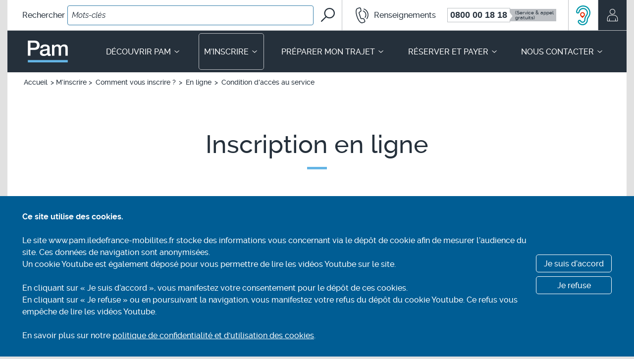

--- FILE ---
content_type: text/html; charset=UTF-8
request_url: https://pam.iledefrance-mobilites.fr/inscription/comment-s-inscrire/inscription-en-ligne/condition-pour-inscription
body_size: 19964
content:
<!DOCTYPE html>
<html lang="fr">
<head><meta charset="utf-8">
<meta name="viewport" content="width=device-width, initial-scale=1.0">

<title>Quelles sont les conditions d&#039;accès au service Pam ?</title>
<meta name="description" content="Le service Pam est réservé à un certain type d&#039;usagers: - les titulaires d&#039;une Carte Mobilité Inclusion (CMI) portant la mention «Invalidité » ;- les titulaires d&#039;une carte d’invalidité (avec un taux d’incapacité de 80 % ou plus et seulement jusqu&#039;au 31 décembre 2026) ;- les titulaires d&#039;une carte de stationnement délivrée par l’office national des anciens combattants (double barre) ;- les personnes âgées qui appartiennent aux catégories Groupe Iso-Ressources (GIR) évalué de niveau 1 à 4 ;- les personnes qui sont déjà inscrites aux services Pam et qui ont une carte de stationnement pour personnes handicapées (seulement jusqu&#039;au 31 décembre 2026)." />
<link rel="canonical" href="https://pam.iledefrance-mobilites.fr/inscription/comment-s-inscrire/inscription-en-ligne/condition-pour-inscription">

<link rel="stylesheet" type="text/css" href="/static/0029/vendor/slick-1.8.1/slick/slick.css">
<link rel="stylesheet" type="text/css" href="/static/0029/css/base.min.css">

<script type="text/javascript" nonce="IqhDCS2PpZPFx+Q1UBCowg==">
    var init = function(){
        var htmlTag = document.getElementsByTagName('html')[0];

        /* Is JS enabled? */
        htmlTag.className = (htmlTag.className + ' ' || '') + 'hasJS';

        /* Is it a touch device? */
        if ('ontouchstart' in document.documentElement)
            htmlTag.className = (htmlTag.className + ' ' || '') + 'isTouch';
        else htmlTag.className = (htmlTag.className + ' ' || '') + 'noTouch';

        /* Is SVG supported? */
        if (document.implementation.hasFeature("http://www.w3.org/TR/SVG11/feature#Image", "1.1"))
            htmlTag.className = (htmlTag.className + ' ' || '') + 'svg';
        else
            htmlTag.className = (htmlTag.className + ' ' || '') + 'no-svg';
    }();
</script>

<link rel="apple-touch-icon" sizes="57x57" href="/static/0029/img/favicon/apple-touch-icon-57x57.png">
<link rel="apple-touch-icon" sizes="60x60" href="/static/0029/img/favicon/apple-touch-icon-60x60.png">
<link rel="apple-touch-icon" sizes="72x72" href="/static/0029/img/favicon/apple-touch-icon-72x72.png">
<link rel="apple-touch-icon" sizes="76x76" href="/static/0029/img/favicon/apple-touch-icon-76x76.png">
<link rel="apple-touch-icon" sizes="114x114" href="/static/0029/img/favicon/apple-touch-icon-114x114.png">
<link rel="apple-touch-icon" sizes="120x120" href="/static/0029/img/favicon/apple-touch-icon-120x120.png">
<link rel="apple-touch-icon" sizes="144x144" href="/static/0029/img/favicon/apple-touch-icon-144x144.png">
<link rel="apple-touch-icon" sizes="152x152" href="/static/0029/img/favicon/apple-touch-icon-152x152.png">
<link rel="apple-touch-icon" sizes="180x180" href="/static/0029/img/favicon/apple-touch-icon-180x180.png">
<link rel="icon" type="image/png" sizes="32x32" href="/static/0029/img/favicon/favicon-32x32.png">
<link rel="icon" type="image/png" sizes="192x192" href="/static/0029/img/favicon/android-chrome-192x192.png">
<link rel="icon" type="image/png" sizes="16x16" href="/static/0029/img/favicon/favicon-16x16.png">
<link rel="manifest" href="/static/0029/img/favicon/site.webmanifest">
<link rel="shortcut icon" href="/static/0029/img/favicon/favicon.ico">
<meta name="msapplication-TileColor" content="#ffffff">
<meta name="msapplication-TileImage" content="/static/0029/img/favicon/mstile-144x144.png">
<meta name="msapplication-config" content="/static/0029/img/favicon/browserconfig.xml"><meta property="og:type" content="object" />
<meta property="og:title" content="" />
<meta property="og:description" content="Le service Pam est réservé à un certain type d&#039;usagers: - les titulaires d&#039;une Carte Mobilité Inclusion (CMI) portant la mention «Invalidité » ;- les titulaires d&#039;une carte d’invalidité (avec un taux d’incapacité de 80 % ou plus et seulement jusqu&#039;au 31 décembre 2026) ;- les titulaires d&#039;une carte de stationnement délivrée par l’office national des anciens combattants (double barre) ;- les personnes âgées qui appartiennent aux catégories Groupe Iso-Ressources (GIR) évalué de niveau 1 à 4 ;- les personnes qui sont déjà inscrites aux services Pam et qui ont une carte de stationnement pour personnes handicapées (seulement jusqu&#039;au 31 décembre 2026)." />
<meta property="og:site_name" content="Pour Aider à la Mobilité">
<meta property="og:url" content="https://pam.iledefrance-mobilites.fr/inscription/comment-s-inscrire/inscription-en-ligne/condition-pour-inscription">
<meta property="og:image" content="https://pam.iledefrance-mobilites.fr/social-media.jpg">

<meta name="twitter:card" content="summary_large_image" />
<meta name="twitter:title" content="" />
<meta name="twitter:description" content="Le service Pam est réservé à un certain type d&#039;usagers: - les titulaires d&#039;une Carte Mobilité Inclusion (CMI) portant la mention «Invalidité » ;- les titulaires d&#039;une carte d’invalidité (avec un taux d’incapacité de 80 % ou plus et seulement jusqu&#039;au 31 décembre 2026) ;- les titulaires d&#039;une carte de stationnement délivrée par l’office national des anciens combattants (double barre) ;- les personnes âgées qui appartiennent aux catégories Groupe Iso-Ressources (GIR) évalué de niveau 1 à 4 ;- les personnes qui sont déjà inscrites aux services Pam et qui ont une carte de stationnement pour personnes handicapées (seulement jusqu&#039;au 31 décembre 2026)." />
<meta name="twitter:image" content="https://pam.iledefrance-mobilites.fr/social-media.jpg"><!-- Matomo -->
<script nonce="IqhDCS2PpZPFx+Q1UBCowg==">
  var _paq = window._paq = window._paq || [];
  _paq.push(['trackPageView']);
  _paq.push(['enableLinkTracking']);
  (function() {
    var u="https://matomo.oonops.fr/";
    _paq.push(['setTrackerUrl', u+'matomo.php']);
    _paq.push(['setSiteId', '13']);
    var d=document, g=d.createElement('script'), s=d.getElementsByTagName('script')[0];
    g.async=true; g.src=u+'matomo.js'; s.parentNode.insertBefore(g,s);
  })();
</script>
<!-- End Matomo Code -->




</head>
<body>
<div id="sliding-popup" class="sliding-popup-bottom" data-url='/api/cookies'>
    <div class="eu-cookie-compliance-banner eu-cookie-compliance-banner-info">
        <div class="popup-content info eu-cookie-compliance-content">
            <div id="popup-text" class="eu-cookie-compliance-message">
                <h2>Ce site utilise des cookies.</h2>
                <p><br/>Le site www.pam.iledefrance-mobilites.fr stocke des informations vous concernant via le dépôt de cookie afin de mesurer l’audience du site. Ces données de navigation sont anonymisées.<br/>Un cookie Youtube est également déposé pour vous permettre de lire les vidéos Youtube sur le site.</p><p><br/>En cliquant sur « Je suis d’accord », vous manifestez votre consentement pour le dépôt de ces cookies.<br/>En cliquant sur « Je refuse » ou en poursuivant la navigation, vous manifestez votre refus du dépôt du cookie Youtube. Ce refus vous empêche de lire les vidéos Youtube.</p><p><br/>En savoir plus sur notre <a  href="/politique-de-confidentialite-et-cookies">politique de confidentialité et d'utilisation des cookies</a>.<br/></p>
            </div>
            <div id="popup-buttons" class="eu-cookie-compliance-buttons">
                <button data-cookies='accept-all' type="button" class="decision-button eu-cookie-compliance-secondary-button">Je suis d’accord</button>
                <button data-cookies='reject-all' type="button" class="decision-button eu-cookie-compliance-default-button">Je refuse</button>
            </div>
        </div>
    </div>
</div>
<script type="text/javascript" nonce="IqhDCS2PpZPFx+Q1UBCowg==">
(function() {
    var $form = document.getElementById('sliding-popup'),
        $bts = $form.querySelectorAll('[data-cookies]')
    ;
    $bts.forEach(function($bt) {
        $bt.addEventListener('click', function() {
            var decision = $bt.getAttribute('data-cookies');

            var xhr = new XMLHttpRequest();
            xhr.open('PUT', $form.getAttribute('data-url'));
            xhr.setRequestHeader("Content-Type", "application/json;charset=UTF-8");
            xhr.send(JSON.stringify({cookies: decision}));

            $form.style.display = 'none';

            if (decision === 'accept-all') {
                if (window.PAM && window.PAM.cookieagreement) {
                    window.PAM.cookieagreement();
                }
            }
        });
    });
})();
</script><header role="banner">
<nav class="content skip-nav" role="navigation" aria-label="Menu d’évitement">
<ul class="content__core">
<li><a href="#contenu">Aller au contenu</a></li>
<li class="no-mobile"><a href="#header__nav">Aller au menu de navigation</a></li>
<li class="mobile-only inline"><a href="#header__hamburger">Aller au menu de navigation</a></li>
<li><a href="#header__search">Rechercher sur tout le site</a></li>
<li><a href="/plan-du-site">Plan du site</a></li>
<li><a href="#footer">Aller au pied de page</a></li>
</ul>
</nav><div class="content">
<div class="header__top content__core show-hide-collection">
<div role="search" class="header__search" id="header__search">
<form action="/recherche" method='get'>
<div>
<label for="search__input">Rechercher
<span class="wide-only inline">des informations</span> </label>
<input type="search" name="q" id="search__input" placeholder="Mots-clés">
</div>
<button type="submit">
<svg class="svg-icon" aria-hidden="true" focusable="false">
<use xlink:href="/static/0029/img/svg-sprite/svg-sprite.svg#svg_icon-search"></use>
<use xlink:href="#svg_icon-search"></use>
</svg><span class="sr-only">Rechercher</span>
</button>
</form>
</div>
<div class="header__hotline">
<button class="show-hide show-hide-under" data-under="63.125em" aria-expanded="false" role="button">
<svg class="svg-icon" aria-hidden="true" focusable="false">
<use xlink:href="/static/0029/img/svg-sprite/svg-sprite.svg#svg_icon-hotline"></use>
<use xlink:href="#svg_icon-hotline"></use>
</svg><span class="screenreader">Renseignements</span>
</button>
<div class="header__phone show-hide-target" id="header__phone">
<h2 class="header__phone__title tablet-only">Renseignements</h2>
<div>
<div class="tablet-only">
<svg class="svg-icon" aria-hidden="true" focusable="false">
<use xlink:href="/static/0029/img/svg-sprite/svg-sprite.svg#svg_icon-hotline"></use>
<use xlink:href="#svg_icon-hotline"></use>
</svg><p><small>De 7h à 20h</small></p>
</div>
<ul class="list-phone">
<li class="list-phone__cash"><a href="tel:+33800001818">0800 00 18 18</a> <small>(Service &amp; appel<br/>gratuits)</small></li>
</ul>
</div>
</div>
</div>
<div class="header__acceo">
<a href="https://www.acce-o.fr/client/pam-idfm">
<svg aria-hidden="true" focusable="false"
xmlns="http://www.w3.org/2000/svg" width="270.007" height="367.404" viewBox="77.513 114.904 270.007 367.404">
<path fill="#0097a9" class="pam" d="M201.374 482.308c-38.314 0-68.758-17.821-87.767-51.384-4.455-7.871-5.644-16.93-3.119-25.543 2.376-8.613 8.02-15.89 15.891-20.345 5.049-2.822 10.841-4.455 16.633-4.455 12.028 0 23.315 6.534 29.255 17.078 7.871 13.811 16.93 18.414 33.711 17.078 10.544-.743 21.386-12.178 24.949-20.049.743-1.782 1.04-7.87 1.188-12.475.594-11.88 1.336-29.701 9.95-49.452 5.346-14.108 13.514-25.691 21.236-36.979 6.237-8.91 12.623-18.117 14.107-24.206 3.713-17.523 5.94-35.048-7.276-56.284-15.444-23.019-30.741-31.78-58.363-32.968-1.039 0-2.079-.149-2.97-.149-26.88 0-44.552 17.97-50.938 25.544-7.871 9.652-12.771 25.543-13.812 30.443-3.416 15.296-17.227 26.435-32.819 26.435-2.377 0-4.901-.298-7.277-.743-18.118-4.01-29.553-21.83-25.691-39.948.445-3.415 7.723-34.898 27.325-58.809 12.475-14.999 47.225-50.194 102.618-50.194 2.078 0 4.307 0 6.386.148 48.858 2.228 84.202 22.275 111.527 63.264l.445.594c29.256 46.482 20.643 87.321 16.484 107.073l-.148.594c-4.307 18.712-14.554 33.414-24.354 47.671-5.94 8.465-11.436 16.632-13.96 23.167l-.742 1.931c-3.861 8.613-4.158 16.78-4.604 26.137-.445 10.692-1.188 24.058-7.276 37.423-12.178 26.435-42.77 56.284-81.232 59.105-3.119.298-6.238.298-9.357.298zm-58.51-80.49c-2.229 0-4.308.594-6.237 1.633-2.971 1.634-5.05 4.307-5.94 7.574-.892 3.268-.445 6.683 1.188 9.653 15.297 27.027 38.761 40.69 69.501 40.69 2.524 0 5.198-.148 7.871-.297 29.85-2.229 53.908-25.841 63.709-46.928 4.455-9.653 4.901-19.9 5.347-29.702.445-10.544 1.039-21.533 6.386-33.563l.445-1.039c3.416-8.91 9.653-17.97 16.187-27.622 8.763-12.623 17.821-25.691 21.237-40.394v-.297c3.86-18.118 10.989-52.126-13.663-91.184l-.297-.445c-23.761-35.79-52.274-51.828-94.896-53.759-1.782-.148-3.713-.148-5.346-.148-46.334 0-75.887 29.701-86.431 42.473-16.93 20.493-23.167 48.71-23.465 49.897a12.58 12.58 0 009.653 14.999c.891.149 1.782.298 2.673.298 5.792 0 10.99-4.158 12.326-9.95 1.782-8.168 7.871-26.88 18.118-39.206 8.613-10.396 32.968-35.047 71.134-33.116 34.603 1.484 55.69 13.365 74.996 42.473l.148.297c17.523 27.919 14.405 51.828 10.099 72.174v.297c-2.376 9.95-9.653 20.346-17.227 31.483-7.129 10.247-14.554 20.939-19.009 32.672l-.148.445c-7.129 16.336-7.723 30.74-8.316 42.324-.446 8.02-.743 14.999-3.119 20.197-5.346 11.731-21.682 30.74-42.473 32.374-2.228.148-4.307.297-6.237.297-21.385 0-36.384-8.91-47.225-27.919-2.228-4.305-6.386-6.681-10.989-6.681z"/>
<path fill="#e32700" class="pam" d="M198.998 239.797c-12.475.148-23.019 4.455-31.78 13.217s-13.068 19.306-13.217 31.78 4.158 23.019 12.92 31.78l31.483 31.483 31.929-31.929c8.762-8.762 13.068-19.306 13.365-31.632.148-12.326-4.158-22.87-12.771-31.632-8.91-8.909-19.454-13.215-31.929-13.067zm18.712 62.67c-10.544 10.544-27.474 10.544-38.018 0s-10.544-27.475 0-38.019 27.474-10.544 38.018 0 10.544 27.475 0 38.019z"/>
</svg>
<span class="sr-only">ACCEO, solution d’accessibilité pour les personnes sourdes ou malentendantes, sourdaveugles, aphasiques &#38; entendantes non-francophones</span>
</a>
</div>
<a href="https://idfm.app.ridewithvia.com/" class="header__account">
<svg class="svg-icon" aria-hidden="true" focusable="false">
<use xlink:href="/static/0029/img/svg-sprite/svg-sprite.svg#svg_icon-account"></use>
<use xlink:href="#svg_icon-account"></use>
</svg><span class="wide-only">Mon compte</span>
<span class="sr-only">Mon compte</span>
</a>
</div>
</div>
<nav role="navigation" aria-label="menu principal" id="header__nav" class="content header__nav header__nav--dark">

<button type="button" aria-expanded="false" aria-controls="header__links" id="header__hamburger" class="header__hamburger show-hide show-hide-under tablet-only" data-under="63.125em" data-target="#header__links">
	<svg class="svg-icon svg-icon--off" aria-hidden="true" focusable="false">
<use xlink:href="/static/0029/img/svg-sprite/svg-sprite.svg#svg_icon-hamburger"></use>
<use xlink:href="#svg_icon-hamburger"></use>
</svg>	<svg class="svg-icon svg-icon--on" aria-hidden="true" focusable="false">
<use xlink:href="/static/0029/img/svg-sprite/svg-sprite.svg#svg_icon-close"></use>
<use xlink:href="#svg_icon-close"></use>
</svg>	<span>Menu</span>
</button>

<div class="content__core">

	<h1 class="header__logo">
		<a href="/">
			<svg aria-hidden="true" focusable="false" xmlns="http://www.w3.org/2000/svg" width="103.476" height="56.213" viewBox="49.684 266.049 103.476 56.213"><path fill="#25303B" class="pam" d="M49.743 266.049h17.164c11.115 0 13.24 7.193 13.24 12.041 0 4.796-2.125 11.988-13.24 11.935H56.555v14.931h-6.813v-38.907zm6.812 18.416h9.971c3.052 0 6.812-1.524 6.812-6.428 0-5.123-3.105-6.431-6.703-6.431h-10.08v12.859zm49.529 14.223c0 1.525.325 2.126 1.472 2.126a8.726 8.726 0 0 0 1.524-.108v4.305c-1.271.402-2.59.641-3.923.709-2.507 0-4.305-.872-4.795-3.436-2.452 2.398-6.43 3.436-9.753 3.436-5.067 0-9.646-2.725-9.646-8.229 0-7.028 5.613-8.173 10.845-8.771 4.469-.814 8.444-.326 8.444-3.979 0-3.215-3.322-3.813-5.829-3.813-3.487 0-5.938 1.415-6.212 4.467H82c.437-7.246 6.593-9.368 12.806-9.368 5.503 0 11.278 2.232 11.278 8.174v14.487zm-6.212-7.85c-1.907 1.254-4.902 1.199-7.628 1.688-2.67.437-5.066 1.418-5.066 4.687 0 2.779 3.54 3.598 5.721 3.598 2.726 0 6.975-1.416 6.975-5.34l-.002-4.633zm12.369-14.054h5.886v3.924h.163c1.854-2.779 4.195-4.688 8.663-4.688 3.434 0 6.647 1.467 7.902 4.688 2.07-2.889 4.74-4.688 8.828-4.688 5.938 0 9.426 2.616 9.426 9.48v19.453h-6.212v-16.457c0-4.468-.272-7.576-5.122-7.576-4.195 0-5.993 2.778-5.993 7.519v16.515h-6.212v-18.086c0-3.869-1.199-5.938-4.958-5.938-3.215 0-6.158 2.613-6.158 7.301v16.725h-6.211l-.002-28.172z"/><path fill="#64B5E5" d="M49.684 316.122H153.16v6.141H49.684z"/></svg>
			<span class="sr-only">PAM - un service Île-de-France Mobilités</span>
		</a>
	</h1>

	<ul id="header__links">
		<li class="mobile-only"><a href="/">Retour à l’accueil</a></li>

										<li>
			<button class="show-hide" aria-haspopup="true" aria-expanded="false" role="button">
				Découvrir Pam
				<svg class="svg-icon" aria-hidden="true" focusable="false">
<use xlink:href="/static/0029/img/svg-sprite/svg-sprite.svg#svg_icon-arrow-2-left"></use>
<use xlink:href="#svg_icon-arrow-2-left"></use>
</svg>			</button>
			<ul id="menu-21" class="show-hide-target">
								<li>
					<a href="/decouvrir-pam/service-francilien">Le service Pam francilien</a>

										<ul>
												<li><a href="/decouvrir-pam/service-francilien/equipe-pam">L&#039;équipe Pam</a></li>
												<li><a href="/decouvrir-pam/service-francilien/vehicules">Les véhicules</a></li>
												<li><a href="/decouvrir-pam/service-francilien/financeurs">Les financeurs</a></li>
												<li><a href="/decouvrir-pam/service-francilien/operateurs">Les opérateurs</a></li>
											</ul>
									</li>
								<li>
					<a href="/decouvrir-pam/reseau-pam-francilien">Le réseau Pam francilien</a>

									</li>
								<li>
					<a href="/decouvrir-pam/actualites-infos-voyageurs">Actualités et informations voyageurs</a>

									</li>
								<li>
					<a href="/decouvrir-pam/newsletter">Recevez la lettre d&#039;information Pam</a>

									</li>
							</ul>
		</li>
				<li aria-current="true">
			<button class="show-hide" aria-haspopup="true" aria-expanded="false" role="button">
				M’inscrire
				<svg class="svg-icon" aria-hidden="true" focusable="false">
<use xlink:href="/static/0029/img/svg-sprite/svg-sprite.svg#svg_icon-arrow-2-left"></use>
<use xlink:href="#svg_icon-arrow-2-left"></use>
</svg>			</button>
			<ul id="menu-31" class="show-hide-target">
								<li>
					<a href="/inscription/eligibilite">Êtes-vous éligible ?</a>

									</li>
								<li aria-current="true">
					<a href="/inscription/comment-s-inscrire">Comment vous inscrire ?</a>

										<ul>
												<li aria-current="true"><a href="/inscription/comment-s-inscrire/inscription-en-ligne">En ligne</a></li>
												<li><a href="/inscription/comment-s-inscrire/inscripiton-courrier-e-mail">Par courrier</a></li>
											</ul>
									</li>
							</ul>
		</li>
				<li>
			<button class="show-hide" aria-haspopup="true" aria-expanded="false" role="button">
				Préparer mon trajet
				<svg class="svg-icon" aria-hidden="true" focusable="false">
<use xlink:href="/static/0029/img/svg-sprite/svg-sprite.svg#svg_icon-arrow-2-left"></use>
<use xlink:href="#svg_icon-arrow-2-left"></use>
</svg>			</button>
			<ul id="menu-39" class="show-hide-target">
								<li>
					<a href="/preparation-trajet/guide-utilisateur">Guide utilisateur</a>

										<ul>
												<li><a href="/preparation-trajet/guide-utilisateur/horaires">Horaires</a></li>
												<li><a href="/preparation-trajet/guide-utilisateur/lieux">Lieux</a></li>
												<li><a href="/preparation-trajet/guide-utilisateur/accompagnement">Accompagnement</a></li>
												<li><a href="/preparation-trajet/guide-utilisateur/accessibilite-service-pam">Accessibilité du service Pam</a></li>
												<li><a href="/preparation-trajet/guide-utilisateur/affluence">Horaires d&#039;affluence</a></li>
											</ul>
									</li>
								<li>
					<a href="/preparation-trajet/solutions-alternatives-transport">Solutions alternatives de transport</a>

									</li>
								<li>
					<a href="/preparation-trajet/agence-mobile-pam">Agence mobile Pam</a>

										<ul>
												<li><a href="/preparation-trajet/agence-mobile-pam/reservation">Réservation</a></li>
											</ul>
									</li>
							</ul>
		</li>
				<li>
			<button class="show-hide" aria-haspopup="true" aria-expanded="false" role="button">
				Réserver et payer
				<svg class="svg-icon" aria-hidden="true" focusable="false">
<use xlink:href="/static/0029/img/svg-sprite/svg-sprite.svg#svg_icon-arrow-2-left"></use>
<use xlink:href="#svg_icon-arrow-2-left"></use>
</svg>			</button>
			<ul id="menu-47" class="show-hide-target">
								<li>
					<a href="/reserver-et-payer/reserver-trajet-pam">Réserver un trajet</a>

									</li>
								<li>
					<a href="/reserver-et-payer/modifier-annuler-trajet-pam">Modifier / Annuler un trajet</a>

									</li>
								<li>
					<a href="/reserver-et-payer/tarification">Tarification</a>

									</li>
								<li>
					<a href="/reserver-et-payer/payer-trajets">Payer vos trajets</a>

									</li>
								<li>
					<a href="/reserver-et-payer/compte-client">Qu&#039;est-ce que le compte mobilité ?</a>

									</li>
								<li>
					<a href="/reserver-et-payer/application-pam">L&#039;application Pam</a>

									</li>
							</ul>
		</li>
				<li>
			<button class="show-hide" aria-haspopup="true" aria-expanded="false" role="button">
				Nous contacter
				<svg class="svg-icon" aria-hidden="true" focusable="false">
<use xlink:href="/static/0029/img/svg-sprite/svg-sprite.svg#svg_icon-arrow-2-left"></use>
<use xlink:href="#svg_icon-arrow-2-left"></use>
</svg>			</button>
			<ul id="menu-54" class="show-hide-target">
								<li>
					<a href="/nous-contacter/contact">Contactez-nous</a>

									</li>
								<li>
					<a href="/nous-contacter/sourds-et-malentendants">Voyageurs sourds et malentendants</a>

									</li>
								<li>
					<a href="/nous-contacter/agences-pam">Les agences Pam</a>

									</li>
								<li>
					<a href="/nous-contacter/comites-des-usagers">Le comité des associations des usagers</a>

									</li>
								<li>
					<a href="/nous-contacter/faq">Foire aux questions (FAQ) </a>

									</li>
								<li>
					<a href="/nous-contacter/recrutement">Rejoignez-nous</a>

									</li>
							</ul>
		</li>
			</ul>

</div>
</nav>
</header><main role="main" id="contenu">
<div class="content">
<div class="content__core">
<nav class="breadcrumb" role="navigation" aria-labelledby="breadcrumbs-title">
<h2 class="sr-only" id='breadcrumbs-title'>Fil d&#039;Ariane</h2>

<ol itemscope itemtype="http://schema.org/BreadcrumbList">
			<li itemprop="itemListElement" itemscope itemtype="http://schema.org/ListItem">
					<a href="/">Accueil</a>
				<meta itemprop='position' content='1' />
	</li>
			<li itemprop="itemListElement" itemscope itemtype="http://schema.org/ListItem">
					<span itemprop='name'>M’inscrire</span>
				<meta itemprop='position' content='2' />
	</li>
			<li itemprop="itemListElement" itemscope itemtype="http://schema.org/ListItem">
					<a href="/inscription/comment-s-inscrire">Comment vous inscrire ?</a>
				<meta itemprop='position' content='3' />
	</li>
			<li itemprop="itemListElement" itemscope itemtype="http://schema.org/ListItem">
					<a href="/inscription/comment-s-inscrire/inscription-en-ligne">En ligne</a>
				<meta itemprop='position' content='4' />
	</li>
	
		<li itemprop="itemListElement" itemscope itemtype="http://schema.org/ListItem">
		<strong><span aria-current="page" itemprop='name'>Condition d&#039;accès au service</span></strong>
		<meta itemprop='position' content='5' />
	</li>
</ol>
</nav><section class="pos-r">
<article class="node node node--type-article node--view-mode-full">
<h1 class="page-title" data-fallback-title>Inscription en ligne</h1>
<div class="chapo" data-fallback-text><p>Avant de remplir le formulaire, <a data-rel="external"  target="_blank" href="/inscription/comment-s-inscrire/inscription-en-ligne#cb46bJHYQ5">vérifiez que vous avez rassemblé tous les documents et justificatifs requis</a>.&nbsp;</p><p>Le formulaire dure environ 10 minutes.</p></div>
<div class="article__social">
</div><div class="form-generic">
<form novalidate method='post' data-url='/inscription/comment-s-inscrire/inscription-en-ligne/condition-pour-inscription' data-dependances data-preinscription='/inscription/comment-s-inscrire/inscription-en-ligne/pre-inscription' id='prelude'>
	<p><em>Tous les champs suivis d'un astérisque (*) sont obligatoires.</em></p>

	<h2>Condition d&#039;accès au service</h2>

			<input type="hidden" id="crc" name="crc" value="17d52752b65414b044aa351c94a3905a" />
<input type="hidden" id="crc-resp" name="crc-resp" value="" />

<script type="text/javascript" nonce="IqhDCS2PpZPFx+Q1UBCowg==">
(function(id) {
	var $str = document.getElementById(id),
		$res = document.getElementById(id+'-resp')
	;
	$res.value = $str.value.split("").reverse().join("");
})('crc');
</script>			<fieldset
	data-container='titulaire'
		aria-describedby="titulaire-error"
	tabindex="-1"
><legend><span class="fieldset-legend">Vous
êtes titulaire :&nbsp;<span class="required-mark" title="">*</span>
		<span class="sr-only"></span></span></legend><ul class="form-item list-radio-checkbox"><li>
			<input type="radio" id="titulaire-cmi-invalidite" name="titulaire"
				value="cmi-invalidite"
				class="form-radio"
							>
			<label for="titulaire-cmi-invalidite">d&#039;une Carte Mobilité Inclusion (CMI) invalidité</label>
		</li><li>
			<input type="radio" id="titulaire-invalidite-80" name="titulaire"
				value="invalidite-80"
				class="form-radio"
							>
			<label for="titulaire-invalidite-80">d&#039;une carte d’invalidité avec taux égal ou supérieur à 80%</label>
		</li><li>
			<input type="radio" id="titulaire-cmi-stationnement" name="titulaire"
				value="cmi-stationnement"
				class="form-radio"
							>
			<label for="titulaire-cmi-stationnement">d&#039;une carte stationnement de l’Office National des Anciens Combattants (double barre)</label>
		</li><li>
			<input type="radio" id="titulaire-carte-stationnement" name="titulaire"
				value="carte-stationnement"
				class="form-radio"
							>
			<label for="titulaire-carte-stationnement">de l’Allocation Personnalisée d’Autonomie (APA), relevant des catégories GIR 1 à 4</label>
		</li><li>
			<input type="radio" id="titulaire-autre" name="titulaire"
				value="autre"
				class="form-radio"
							>
			<label for="titulaire-autre">Autre justificatif</label>
		</li></ul>

		<div id="titulaire-error" class="form-feedback"></div>

</fieldset>
			<div class="form-item" data-container='titulaire_autre'
	data-contraintes='{&quot;titulaire&quot;:&quot;autre&quot;}'>
	<label for="titulaire_autre">Si vous avez répondu &quot;Autre justificatif&quot;, précisez le type de justificatif&nbsp;<span class="required-mark" title="">*</span></label>

	<input
		type="text"
		id="titulaire_autre" name="titulaire_autre"
		aria-describedby="titulaire_autre-error"
		placeholder=""
		value=""
				required="" data-required='true'			>

		<div id="titulaire_autre-error" class="form-feedback" data-label="Si vous avez répondu &quot;Autre justificatif&quot;, précisez le type de justificatif"></div>

	</div>
	
	<div class="form-submit">
		<button type="submit" class="form-button">
			Envoyer
		</button>
	</div>

	<template data-template='titulaire-aucun'>
		<div role="status" class="notification" tabindex="-1">
							<h2>Vous n&#039;êtes titulaire d&#039;aucune carte</h2>
									<p>Vous n'êtes pas éligible au service Pam, nous vous invitons à&nbsp;<a data-rel="external"  target="_blank" href="/nous-contacter/contact">nous contacter</a>&nbsp;pour plus d'informations.</p>
		</div>
	</template>
	<template data-template='error-required'>
		Ce champ est obligatoire
	</template>
</form>

<script type="text/javascript" nonce="IqhDCS2PpZPFx+Q1UBCowg==">
(function() {
	var $form = document.getElementById('prelude');
	$form.soumission = $form.soumission || {};
	$form.soumission.messages = $form.soumission.messages || {};
	$form.soumission.messages.success = function() {};

	$form.soumission.listeners = $form.soumission.listeners || [];
	$form.soumission.listeners.push(function(data) {
		if (data.acces) {
			var $relocated = document.createElement('form');
			$relocated.method = 'post';
			$relocated.action = $form.getAttribute('data-preinscription');

			var params = {uuid: data.uuid};
			for (var key in params) {
				var input = document.createElement('input');
				input.type = 'hidden';
				input.name = key;
				input.value = params[key];
				$relocated.appendChild(input);
			}

			document.body.appendChild($relocated);
			$relocated.submit();
		} else {
			var $tpl = $form.querySelector('[data-template="titulaire-aucun"]');
			$form.innerHTML = $tpl.innerHTML;
			$form.querySelector('[tabindex]').focus();
		}
	})
})();
</script>
<script type="text/javascript" src="/static/0029/js/contact.min.js" nonce="IqhDCS2PpZPFx+Q1UBCowg=="></script>

<style type="text/css">
	.form-generic .item-off { display:none; }

	.form-generic .notification-success { padding: 1em 0; }
	[data-container].error {
	  border: 1px solid red;
	}
</style></div>
</article>
</section>
</div>
</div>
<div class="article-link--top">
<a href="#contenu" class="link--top" id="link--top">
    <svg class="svg-icon" aria-hidden="true" focusable="false">
<use xlink:href="/static/0029/img/svg-sprite/svg-sprite.svg#svg_icon-arrow-3-top"></use>
<use xlink:href="#svg_icon-arrow-3-top"></use>
</svg>    <span class="sr-only">Retour en haut de page</span>
</a>
</div></main>
<footer role="contentinfo" id="footer">
<section class="content footer-pre">
<div class="content__core">
    <div>
        <h2 class="footer-pre__title">Le Pam est financé par :</h2>
        <ul>
                        <li>
                <a href="https://www.iledefrance-mobilites.fr/" data-rel="external"><img src="/ressources/imageBank/cache/9/financeurs-eca685f-291-idf-mobilites-logo.webp" alt="Île-de-France mobilités" /></a>
            </li>
                        <li>
                <a href="https://www.iledefrance.fr/" data-rel="external"><img src="/ressources/imageBank/cache/3/financeurs-e465e66-8-Region-IDF.png" alt="Région Île-de-France" /></a>
            </li>
                    </ul>
    </div>

    <div>
        <h3 class="footer-pre__title">et par :</h3>
        <ul>
                        <li>
                <a href="https://www.paris.fr/" data-rel="external"><img src="/ressources/imageBank/cache/3/financeurs-e456abb-76-lg_ville-de-paris.png" alt="Ville de Paris" /></a>
            </li>
                        <li>
                <a href="https://seine-et-marne.fr/" data-rel="external"><img src="/ressources/imageBank/cache/7/financeurs-ea34135-216-CD77-Logo-VsHorizontale-JPG.webp" alt="Seine &amp;#38; Marne le département" /></a>
            </li>
                        <li>
                <a href="https://www.yvelines.fr/" data-rel="external"><img src="/ressources/imageBank/cache/3/financeurs-e459180-79-lg_yvelines.png" alt="Yvelines le département" /></a>
            </li>
                        <li>
                <a href="https://www.essonne.fr/" data-rel="external"><img src="/ressources/imageBank/cache/3/financeurs-e45955f-85-essonne.png" alt="Essonne Terre d'avenir" /></a>
            </li>
                        <li>
                <a href="https://www.hauts-de-seine.fr/" data-rel="external"><img src="/ressources/imageBank/cache/7/financeurs-ea33d97-214-logoHautsDeSeine2022.webp" alt="Hauts-de-Seine le département" /></a>
            </li>
                        <li>
                <a href="https://seinesaintdenis.fr/" data-rel="external"><img src="/ressources/imageBank/cache/3/financeurs-e45929f-82-nouveau-logo-seine-saint-deni.jpeg" alt="Seine-Saint-Denis le département" /></a>
            </li>
                        <li>
                <a href="https://www.valdemarne.fr/" data-rel="external"><img src="/ressources/imageBank/cache/3/financeurs-e4593a4-83-val-de-marne.png" alt="Val de Marne le département" /></a>
            </li>
                        <li>
                <a href="https://www.valdoise.fr/" data-rel="external"><img src="/ressources/imageBank/cache/3/financeurs-e459459-84-640px-Logo_Val_Oise.png" alt="Val d'Oise le département" /></a>
            </li>
                    </ul>

    </div>
</div></section>
<section class="content footer-newsletter">
<div class="content__core">
	<h2>M’abonner&nbsp;à la lettre d'information Pam</h2>
	<a href='/decouvrir-pam/newsletter' class="link-arrow link-arrow--border link-arrow--white link-arrow--naked">Tenez-moi informé</a>
</div></section>
<div class="content footer-sitemap">
<div class="content__core">
<section>
<svg xmlns="http://www.w3.org/2000/svg" width="301.744" height="292.432" viewBox="58.692 152.174 301.744 292.432"
  role="img"
  lang="fr" xml:lang="fr"
  aria-labelledby="footer-logo"
>
<title id="footer-logo">PAM - Pour Aider à la Mobilité - un service Île de France Mobilités</title>

<path fill="#fff" class="pam" d="M194.671 430.94v1.968h.052c1.001-1.518 2.441-2.278 4.323-2.278.827 0 1.579.174 2.251.519.673.345 1.146.933 1.423 1.76a4.663 4.663 0 011.773-1.683 5.014 5.014 0 012.42-.596 6.98 6.98 0 011.824.221c.544.147 1.01.377 1.397.686.39.312.69.712.905 1.203.216.491.323 1.084.323 1.772v9.81h-2.2v-8.773c0-.414-.035-.803-.104-1.166a2.376 2.376 0 00-.388-.945 1.95 1.95 0 00-.791-.634c-.336-.155-.773-.233-1.308-.233-1.086 0-1.939.311-2.562.932-.621.622-.931 1.449-.931 2.484v8.335h-2.199v-8.774c0-.431-.039-.827-.118-1.191a2.551 2.551 0 00-.4-.945 1.892 1.892 0 00-.764-.621c-.319-.146-.729-.221-1.229-.221-.639 0-1.188.129-1.645.389a3.734 3.734 0 00-1.733 2.058c-.131.388-.193.712-.193.971v8.334h-2.201V430.94h2.073zm19.437 3.947a6.236 6.236 0 011.243-2.226c.551-.63 1.234-1.126 2.045-1.488s1.742-.544 2.795-.544c1.069 0 2.006.181 2.809.544.803.362 1.479.858 2.031 1.488s.967 1.372 1.243 2.226c.275.854.414 1.772.414 2.756 0 .982-.139 1.897-.414 2.744a6.247 6.247 0 01-1.243 2.213c-.553.63-1.229 1.121-2.031 1.475s-1.739.531-2.809.531c-1.053 0-1.984-.178-2.795-.531s-1.494-.845-2.045-1.475a6.247 6.247 0 01-1.243-2.213 8.82 8.82 0 01-.414-2.744c0-.984.138-1.902.414-2.756m2.239 4.917c.215.63.513 1.157.893 1.58.38.422.825.745 1.333.969.509.225 1.048.337 1.617.337s1.108-.112 1.618-.337a3.899 3.899 0 001.333-.969c.379-.423.676-.95.892-1.58.217-.63.324-1.351.324-2.161s-.107-1.53-.324-2.16c-.216-.631-.514-1.16-.892-1.593a3.824 3.824 0 00-1.333-.983c-.51-.224-1.049-.337-1.618-.337s-1.108.113-1.617.337c-.508.225-.953.553-1.333.983s-.678.962-.893 1.593c-.216.63-.323 1.35-.323 2.16s.107 1.531.323 2.161m14.946-13.962v6.909h.052a3.3 3.3 0 011.708-1.618c.776-.336 1.631-.505 2.562-.505 1.035 0 1.937.19 2.704.569a5.51 5.51 0 011.916 1.54 6.808 6.808 0 011.151 2.239c.259.845.388 1.743.388 2.69 0 .95-.126 1.848-.375 2.692-.251.847-.629 1.584-1.139 2.213a5.362 5.362 0 01-1.916 1.489c-.768.362-1.659.542-2.678.542a6.614 6.614 0 01-2.304-.44 4.67 4.67 0 01-1.126-.636 3.528 3.528 0 01-.892-.995h-.052v1.785h-2.199v-18.479h2.199v.005zm7.907 9.848a4.961 4.961 0 00-.75-1.592 3.657 3.657 0 00-1.295-1.113c-.527-.276-1.143-.413-1.85-.413-.742 0-1.372.147-1.89.439-.517.293-.94.679-1.267 1.152a4.775 4.775 0 00-.712 1.618 7.793 7.793 0 00.012 3.739c.154.612.401 1.152.736 1.618.336.465.773.841 1.308 1.125.535.285 1.181.427 1.941.427.759 0 1.392-.146 1.901-.439a3.539 3.539 0 001.229-1.165 5.04 5.04 0 00.674-1.657 8.87 8.87 0 00.207-1.916 6.705 6.705 0 00-.244-1.823m5.033-9.848h2.201v2.69h-2.201v-2.69zm2.201 18.479h-2.201V430.94h2.201v13.381zm3.286-18.479h2.199v18.48h-2.199zm5.486 0h2.199v2.69h-2.199v-2.69zm2.2 18.479h-2.199V430.94h2.199v13.381zm8.879-13.381v1.94h-2.665v8.309c0 .26.021.466.064.622a.64.64 0 00.246.362c.12.085.289.142.504.167s.496.039.843.039h1.009v1.941h-1.683c-.568 0-1.057-.04-1.462-.117s-.733-.221-.983-.427c-.251-.206-.437-.5-.556-.88-.122-.378-.182-.879-.182-1.5v-8.515h-2.277v-1.94h2.277v-4.011h2.2v4.011h2.664v-.001zm11.647 12.527c-1.001.759-2.262 1.139-3.779 1.139-1.071 0-1.998-.174-2.782-.518a5.484 5.484 0 01-1.98-1.448c-.535-.62-.937-1.363-1.204-2.226a10.724 10.724 0 01-.453-2.821c0-1.019.155-1.95.467-2.795a6.688 6.688 0 011.307-2.201c.562-.621 1.226-1.104 1.993-1.449s1.608-.519 2.523-.519c1.189 0 2.178.246 2.964.737a5.868 5.868 0 011.889 1.876c.475.759.802 1.587.982 2.484.182.896.255 1.752.221 2.563h-10.016a5.303 5.303 0 00.208 1.67c.156.525.405.992.75 1.397.346.405.785.729 1.32.97.534.242 1.164.362 1.889.362.933 0 1.695-.217 2.291-.646.597-.432.987-1.089 1.179-1.968h2.174c-.297 1.502-.944 2.634-1.943 3.393m-.531-8.594a3.788 3.788 0 00-.804-1.204 3.753 3.753 0 00-2.705-1.1 3.86 3.86 0 00-1.541.298c-.456.197-.851.47-1.178.814a3.86 3.86 0 00-.776 1.205 4.48 4.48 0 00-.337 1.462h7.688a4.5 4.5 0 00-.347-1.475m-2.732-10.481l-2.484 4.192h1.657l3.65-4.192h-2.823zm9.111 16.94c.208.336.479.604.815.802a3.64 3.64 0 001.139.427c.422.087.857.129 1.307.129.346 0 .708-.026 1.087-.077.38-.052.729-.146 1.049-.285.319-.138.581-.341.789-.608.207-.267.311-.607.311-1.022 0-.569-.217-1.001-.647-1.295s-.971-.531-1.618-.712a26.341 26.341 0 00-2.109-.492 10.818 10.818 0 01-2.109-.622 4.365 4.365 0 01-1.618-1.127c-.431-.482-.647-1.155-.647-2.019 0-.673.15-1.25.453-1.734a3.7 3.7 0 011.165-1.177 5.365 5.365 0 011.605-.673 7.42 7.42 0 011.772-.221c.76 0 1.458.064 2.097.193.639.13 1.203.354 1.695.673.493.319.884.75 1.179 1.293.294.544.466 1.222.518 2.032h-2.2c-.034-.432-.147-.789-.336-1.074a2.211 2.211 0 00-.725-.686 3.32 3.32 0 00-.972-.376 5.029 5.029 0 00-1.073-.115c-.328 0-.66.025-.997.078a3.35 3.35 0 00-.919.272c-.276.13-.5.302-.673.517-.172.217-.26.497-.26.842 0 .38.134.695.401.945.268.251.608.457 1.022.622a8.88 8.88 0 001.397.413c.517.113 1.035.229 1.554.35.551.122 1.091.268 1.616.439.527.174.993.401 1.398.687s.732.643.983 1.074c.249.431.375.966.375 1.604 0 .811-.167 1.484-.505 2.02a3.983 3.983 0 01-1.319 1.295 5.554 5.554 0 01-1.837.686 10.91 10.91 0 01-2.032.193c-.742 0-1.449-.077-2.122-.233s-1.268-.409-1.786-.764a3.862 3.862 0 01-1.243-1.397c-.309-.578-.482-1.281-.517-2.109h2.199c.018.484.131.895.338 1.232"/>
<path fill="#64B5E5" d="M65.176 392.21h-5.843l5.108-6.796h6.939l5.116 6.796h-5.843l-2.739-3.658-2.738 3.658zm-1.145 2.561h7.763v23.698h-7.763v-23.698z"/>
<path fill="#64B5E5" d="M75.57 385.865h7.766v32.604H75.57zm17.579 22.649c.142 3.24 2.011 5.386 5.304 5.386 1.861 0 3.693-.869 4.425-2.61h7.265c-1.413 5.482-6.495 7.858-11.785 7.858-7.719 0-12.967-4.657-12.967-12.599 0-7.257 5.798-12.466 12.783-12.466 8.496 0 12.738 6.393 12.38 14.431H93.149m9.635-4.332c-.136-2.659-2.012-4.845-4.612-4.845-2.738 0-4.565 1.956-5.023 4.845h9.635zm26.61 14.286h-3.061v-2.517h-.073c-1.003 2.047-3.382 2.947-5.937 2.947-5.729 0-8.567-4.541-8.567-9.794 0-5.257 2.805-9.685 8.501-9.685 1.897 0 4.638.721 6.003 2.913h.073v-9.573h3.061v25.709m-8.643-2.273c4.103 0 5.687-3.522 5.687-7.012 0-3.682-1.658-7.056-5.862-7.056-4.177 0-5.583 3.56-5.583 7.198-.003 3.486 1.805 6.87 5.758 6.87m27.431-3.634c-.827 4.104-3.778 6.338-7.949 6.338-5.944 0-8.756-4.103-8.938-9.792 0-5.585 3.682-9.684 8.757-9.684 6.582 0 8.602 6.153 8.421 10.66h-13.931c-.107 3.245 1.729 6.111 5.794 6.111 2.52 0 4.277-1.229 4.819-3.633h3.027m-2.955-5.183c-.143-2.917-2.332-5.25-5.362-5.25-3.203 0-5.106 2.406-5.323 5.25h10.685zm5.228-21.513h24.018v6.802h-15.527v6.669h13.427v6.573h-13.427v12.559h-8.491zm25.568 8.905h7.535v4.151h.089c1.143-3.009 3.787-4.612 7.132-4.612.586 0 1.222.059 1.825.193v7.067c-1.007-.277-1.916-.458-2.975-.458-3.829 0-5.85 2.649-5.85 5.624v11.73h-7.756V394.77z"/>
<path fill="#64B5E5" d="M192.601 402.073c.139-3.096 1.598-5.113 3.691-6.353 2.103-1.176 4.836-1.638 7.536-1.638 5.618 0 11.053 1.238 11.053 7.947v10.363c0 2.008 0 4.202.919 6.075h-7.817c-.271-.736-.366-1.463-.456-2.238-2.008 2.101-4.976 2.918-7.811 2.918-4.52 0-8.079-2.276-8.079-7.171 0-7.71 8.402-7.116 13.79-8.215 1.329-.271 2.054-.727 2.054-2.189 0-1.779-2.139-2.463-3.74-2.463-2.151 0-3.515.963-3.883 2.963h-7.257m10.044 12.283c3.69 0 4.93-2.098 4.748-6.986-1.096.679-3.102.826-4.799 1.275-1.729.41-3.193 1.145-3.193 3.017-.001 1.917 1.497 2.694 3.244 2.694m15.061-19.585h7.536v3.243h.103c1.41-2.423 4.604-3.931 7.433-3.931 7.902 0 8.539 5.755 8.539 9.178v15.206h-7.758v-11.46c0-3.245.363-6.528-3.887-6.528-2.917 0-4.196 2.46-4.196 5.061v12.928h-7.77V394.77zm41.931 8.678c-.052-2.008-1.836-3.426-3.792-3.426-4.338 0-5.023 3.697-5.023 6.985 0 3.062 1.324 6.206 4.609 6.206 2.684 0 4.072-1.555 4.426-4.057h7.534c-.682 6.343-5.612 9.991-11.916 9.991-7.117 0-12.424-4.883-12.424-12.139 0-7.532 4.797-12.924 12.424-12.924 5.893 0 11.148 3.103 11.694 9.363l-7.532.001zm15.977 5.066c.139 3.24 2.012 5.386 5.303 5.386 1.862 0 3.692-.869 4.419-2.61h7.271c-1.424 5.482-6.493 7.858-11.791 7.858-7.709 0-12.966-4.657-12.966-12.599 0-7.257 5.809-12.466 12.783-12.466 8.501 0 12.745 6.393 12.379 14.431h-17.398m9.633-4.332c-.134-2.659-2.007-4.845-4.615-4.845-2.74 0-4.557 1.956-5.019 4.845h9.634zm75.189 26.841c0 7.315-5.984 13.3-13.299 13.3h-31.859c-7.314 0-13.299-5.984-13.299-13.3v-31.858c0-7.314 5.984-13.299 13.299-13.299h31.859c7.314 0 13.299 5.984 13.299 13.299v31.858z"/>
<path fill="#fff" class="pam" d="M334.776 400.82c-1.388 2.993-4.423 4.537-6.781 3.444-2.357-1.093-3.144-4.405-1.756-7.399 1.388-2.996 4.423-4.535 6.782-3.444 2.355 1.092 3.144 4.405 1.755 7.399m3.865 19.918c-5.03-6.985-11.171-3.421-15.315 2.184-3.265 4.415-6.038 8.263-9.458 12.94-.796 1.089-.182 1.473.925.808 1.108-.664 2.179-1.64 3.22-3.065 1.413-1.934 4.942-6.742 7.156-9.794 1.983-2.73 4.948-2.454 6.991.367 2.367 3.269 5.283 7.369 7.873 10.919 1.793 2.456 7.219 2.08 9.586 1.911.426-.031.555-.344.353-.62-1.483-2.04-6.658-9.164-11.331-15.65m6.724-17.06c-7.064 3.56-9.259 3.216-15.202 4.106-5.942.892-10.403 2.25-15.353 7.531-1.235 1.32-1.785 2.483.15 1.507 7.064-3.561 9.26-3.215 15.202-4.105 5.943-.891 10.405-2.25 15.353-7.531 1.238-1.321 1.787-2.485-.15-1.508M74.222 358.073v-9.519h1.86v9.519c0 5.077-2.154 9.491-7.951 9.491-6.008 0-7.95-4.68-7.95-9.491v-9.519h1.835v9.519c0 3.961 1.408 7.817 6.089 7.817 4.787.001 6.117-3.96 6.117-7.817m17.36 9.36h-1.808v-7.737c0-3.271-.931-4.705-2.951-4.705-2.154 0-4.388 1.675-5.078 3.961v8.481h-1.809v-13.854h1.648v3.138c1.117-2.021 3.43-3.377 5.875-3.377 3.11 0 4.122 2.34 4.122 5.981v8.112zm9.384-1.809l.823-1.223c1.542 1.275 3.138 1.914 4.972 1.914 2.207 0 3.669-.956 3.669-2.606 0-1.542-1.382-1.967-4.175-2.632-3.218-.798-4.652-1.356-4.652-3.537 0-2.792 2.34-4.201 5.186-4.201 2.126 0 3.935.771 4.999 1.888l-.878 1.063c-1.037-1.063-2.604-1.595-4.174-1.595-1.888 0-3.404.77-3.404 2.578 0 1.463.983 1.782 3.457 2.367 3.563.851 5.397 1.543 5.397 3.908 0 2.526-2.127 4.148-5.397 4.148-2.155.003-4.336-.716-5.823-2.072m13.213-5.158c0-3.882 2.926-7.126 6.939-7.126 4.041 0 6.833 3.297 6.859 7.099 0 .267-.027.611-.054.718h-11.831c.214 2.979 2.446 5.158 5.105 5.158 1.834 0 3.615-1.012 4.253-2.499l1.568.425c-.851 2.021-3.217 3.457-5.876 3.457-4.039.001-6.963-3.296-6.963-7.232m12.07-.69c-.239-2.951-2.42-5.024-5.131-5.024-2.713 0-4.892 2.101-5.078 5.024h10.209zm11.352-4.6c-2.421.08-4.36 1.409-5.105 3.644v8.614h-1.809v-13.853h1.702v3.323c.957-1.94 2.633-3.402 4.414-3.402.319 0 .611 0 .798.025v1.649zm6.566 12.257l-5.636-13.854h1.887l4.759 12.178 4.787-12.178h1.754l-5.636 13.854zm9.943-19.409h1.809v2.659h-1.809v-2.659zm0 5.555h1.809v13.854h-1.809v-13.854zm11.725-.239c2.606 0 4.652 1.277 5.636 3.297l-1.754.559c-.771-1.409-2.26-2.26-3.935-2.26-2.818 0-5.025 2.365-5.025 5.53 0 3.138 2.287 5.637 5.052 5.637 1.755 0 3.616-1.09 4.042-2.366l1.754.533c-.745 1.993-3.085 3.43-5.742 3.43-4.016 0-6.967-3.298-6.967-7.232 0-3.935 2.845-7.128 6.939-7.128m7.683 7.126c0-3.882 2.926-7.126 6.939-7.126 4.041 0 6.833 3.297 6.859 7.099 0 .267-.027.611-.053.718h-11.832c.214 2.979 2.446 5.158 5.105 5.158 1.834 0 3.616-1.012 4.255-2.499l1.569.425c-.851 2.021-3.217 3.457-5.876 3.457-4.042.001-6.966-3.296-6.966-7.232m12.071-.69c-.239-2.951-2.42-5.024-5.131-5.024-2.71 0-4.892 2.101-5.077 5.024h10.208zM58.865 152.174h49.98c32.366 0 38.557 20.944 38.557 35.063 0 13.963-6.189 34.906-38.557 34.747H78.698v43.476H58.865V152.174zM78.698 205.8h29.036c8.884 0 19.833-4.44 19.833-18.72 0-14.914-9.043-18.725-19.517-18.725H78.698V205.8zm144.228 41.414c0 4.443.951 6.188 4.284 6.188 1.111 0 2.538 0 4.44-.319v12.536c-2.697.951-8.408 2.062-11.423 2.062-7.3 0-12.535-2.537-13.963-9.996-7.142 6.983-18.723 9.996-28.401 9.996-14.755 0-28.084-7.933-28.084-23.96 0-20.466 16.344-23.798 31.574-25.542 13.011-2.382 24.593-.951 24.593-11.584 0-9.362-9.676-11.106-16.977-11.106-10.154 0-17.292 4.124-18.087 13.01h-18.088c1.268-21.102 19.199-27.288 37.286-27.288 16.025 0 32.845 6.504 32.845 23.799v42.204zm-18.089-22.848c-5.552 3.648-14.28 3.489-22.212 4.917-7.772 1.271-14.755 4.127-14.755 13.647 0 8.092 10.312 10.474 16.658 10.474 7.935 0 20.309-4.124 20.309-15.552v-13.486zm36.018-40.935h17.135v11.424h.476c5.395-8.093 12.217-13.645 25.228-13.645 9.995 0 19.357 4.281 23.006 13.645 6.03-8.409 13.804-13.645 25.705-13.645 17.295 0 27.449 7.617 27.449 27.607v56.643h-18.089v-47.917c0-13.01-.792-22.053-14.914-22.053-12.217 0-17.452 8.092-17.452 21.895v48.075h-18.087v-52.676c0-11.266-3.491-17.296-14.438-17.296-9.362 0-17.931 7.614-17.931 21.261v48.711h-18.087v-82.029h-.001z"/>
<path fill="#64B5E5" d="M58.692 297.983h301.314v17.878H58.692z"/>
</svg></section>
<section>
<h2 class="footer-sitemap__title">Plan du site</h2>

<ul class="footer-sitemap__links">
			<li><a href="/decouvrir-pam">Découvrir Pam</a></li>
			<li><a href="/inscription">M’inscrire</a></li>
			<li><a href="/preparation-trajet">Préparer mon trajet</a></li>
			<li><a href="/reserver-et-payer">Réserver et payer</a></li>
			<li><a href="/nous-contacter">Nous contacter</a></li>
	</ul></section>
<section>
<h2 class="footer-sitemap__title">Informez-vous</h2>

<ul class="footer-sitemap__links">
			<li><a href="/contacter-pam">Contact</a></li>
			<li><a href="/cgu">Conditions générales d&#039;utilisation</a></li>
			<li><a href="/mentions-legales">Mentions légales</a></li>
			<li><a href="/aide-et-accessibilite">Aide et accessibilité</a></li>
			<li><a href="/declaration-de-conformité-RGAA4.1">Accessibilité : partiellement conforme</a></li>
			<li><a href="/politique-de-confidentialite-et-cookies">Politique de confidentialité et cookies</a></li>
			<li><a href="/plan-du-site">Plan du site</a></li>
			<li><a href="/recherche">Recherche</a></li>
	</ul></section>
<section>
<h2 class="footer-sitemap__title">Renseignements</h2>
<p>Pour plus d’informations par téléphone</p>

<ul class="list-phone">
    <li class="list-phone__cash"><a href="tel:+33 800 00 18 18">0800 00 18 18</a> <small>(Service &amp; appel gratuits)</small></li>
</ul>

<p><small>Horaires : 7 h à 20 h</small></p>

<p class="footer__acceo">
    <a href="https://www.acce-o.fr/">
        <svg aria-hidden="true" focusable="false" xmlns="http://www.w3.org/2000/svg" width="593.866" height="192.857" viewBox="1.004 182.274 593.866 192.857">
<path fill="#999" class="pam" d="M91.098 283.177v44.344H46c-12.304 0-22.85-4.319-31.738-12.957-8.838-8.638-13.258-19.083-13.258-31.387s4.42-22.8 13.258-31.487c8.839-8.688 19.435-13.057 31.738-13.057s22.9 4.369 31.789 13.057 13.309 19.183 13.309 31.487zm-18.883 26.666v-26.666c0-7.332-2.562-13.659-7.634-18.933-5.071-5.273-11.299-7.935-18.631-7.935s-13.56 2.661-18.631 7.935c-5.072 5.273-7.634 11.601-7.634 18.933s2.562 13.609 7.634 18.832c5.071 5.223 11.299 7.834 18.631 7.834h26.265zm72.466 17.678c-12.304 0-22.85-4.319-31.688-12.957-8.839-8.638-13.208-19.083-13.208-31.387s4.419-22.8 13.208-31.487c8.838-8.688 19.384-13.057 31.688-13.057h26.215c0 4.871-1.708 9.039-5.173 12.504-3.465 3.466-7.633 5.173-12.505 5.173h-8.537c-7.332 0-13.559 2.661-18.731 7.935-5.122 5.273-7.733 11.601-7.733 18.933s2.561 13.609 7.733 18.832 11.399 7.834 18.731 7.834h8.537c4.872 0 9.04 1.708 12.505 5.173s5.173 7.634 5.173 12.505h-26.215zm74.776 0c-12.304 0-22.85-4.319-31.688-12.957-8.838-8.638-13.207-19.083-13.207-31.387s4.419-22.8 13.207-31.487c8.839-8.688 19.385-13.057 31.688-13.057h26.215c0 4.871-1.708 9.039-5.173 12.504-3.465 3.466-7.634 5.173-12.505 5.173h-8.537c-7.332 0-13.559 2.661-18.731 7.935s-7.733 11.601-7.733 18.933 2.561 13.609 7.733 18.832c5.122 5.223 11.399 7.834 18.731 7.834h8.537c4.871 0 9.04 1.708 12.505 5.173s5.173 7.634 5.173 12.505h-26.215zm74.777 0c-12.304 0-22.85-4.319-31.688-12.957-8.838-8.638-13.207-19.083-13.207-31.387s4.419-22.8 13.207-31.487c8.839-8.688 19.385-13.057 31.688-13.057h26.365c0 4.871-1.758 9.039-5.224 12.504-3.465 3.466-7.684 5.173-12.555 5.173h-8.537c-7.281 0-13.458 2.661-18.53 7.984-5.122 5.323-7.684 11.651-7.684 18.883 0 7.282 2.562 13.509 7.684 18.782 5.122 5.272 11.299 7.884 18.53 7.884h8.537c4.871 0 9.09 1.708 12.555 5.173 3.466 3.465 5.224 7.634 5.224 12.505h-26.365zm-6.228-53.333h32.542c0 4.922-1.758 9.09-5.223 12.505s-7.684 5.122-12.555 5.122h-14.765c-2.46 0-4.52-.854-6.227-2.511-1.708-1.657-2.562-3.767-2.562-6.228 0-2.511.854-4.67 2.511-6.378 1.659-1.657 3.768-2.51 6.279-2.51z"/>
<path fill="#F60" d="M358.313 327.822a62.569 62.569 0 01-4.067-1.205c-19.687-7.182-29.83-28.926-22.649-48.612 7.182-19.686 28.927-29.83 48.612-22.648a45.89 45.89 0 013.917 1.657c-18.53-4.47-37.865 5.574-44.544 23.904-6.73 18.329 1.657 38.417 18.731 46.904zm28.625-11.5c-19.233 3.415-37.563-8.336-42.938-26.616.101 1.406.251 2.813.503 4.219 3.615 20.64 23.301 34.4 43.941 30.734 20.64-3.616 34.399-23.302 30.734-43.892-.252-1.457-.604-2.813-.955-4.169 1.207 19.033-12.051 36.308-31.285 39.724zm6.98-58.807c12.555 14.915 11.601 36.71-1.557 50.521 1.155-.804 2.31-1.607 3.415-2.562 16.02-13.458 18.129-37.362 4.67-53.433-13.458-16.07-37.362-18.129-53.433-4.671-1.105.904-2.109 1.909-3.114 2.913 15.871-10.545 37.514-7.733 50.019 7.232z"/>
<path fill="#2295A6" d="M518.155 375.131c-20.112 0-36.092-9.354-46.069-26.972-2.339-4.132-2.964-8.887-1.638-13.408a17.606 17.606 0 018.341-10.68c2.65-1.481 5.69-2.339 8.731-2.339 6.313 0 12.238 3.431 15.355 8.965 4.132 7.25 8.887 9.666 17.696 8.965 5.535-.39 11.226-6.393 13.096-10.524.391-.936.547-4.131.625-6.548.312-6.236.701-15.591 5.223-25.958 2.806-7.406 7.093-13.486 11.146-19.411 3.275-4.677 6.627-9.51 7.405-12.706 1.949-9.199 3.119-18.397-3.818-29.545-8.107-12.083-16.138-16.682-30.637-17.305-.545 0-1.092-.079-1.559-.079-14.109 0-23.386 9.433-26.738 13.409-4.132 5.066-6.704 13.408-7.25 15.98-1.793 8.029-9.042 13.876-17.228 13.876-1.248 0-2.572-.156-3.82-.39-9.51-2.105-15.513-11.459-13.485-20.97.233-1.793 4.054-18.319 14.344-30.87 6.548-7.873 24.789-26.348 53.865-26.348 1.091 0 2.261 0 3.353.078 25.646 1.169 44.199 11.693 58.543 33.208l.234.312c15.356 24.399 10.836 45.837 8.652 56.205l-.077.312c-2.261 9.822-7.641 17.54-12.785 25.023-3.118 4.443-6.003 8.73-7.327 12.161l-.39 1.013c-2.027 4.521-2.183 8.809-2.418 13.72-.233 5.613-.623 12.629-3.818 19.645-6.393 13.876-22.451 29.545-42.641 31.025-1.637.156-3.274.156-4.911.156zm-30.713-42.251c-1.17 0-2.262.312-3.274.857-1.56.857-2.65 2.261-3.118 3.976-.468 1.716-.233 3.508.624 5.067 8.029 14.188 20.346 21.359 36.481 21.359 1.325 0 2.729-.078 4.132-.156 15.669-1.17 28.298-13.564 33.442-24.633 2.338-5.067 2.573-10.446 2.807-15.592.233-5.534.546-11.303 3.352-17.617l.233-.546c1.794-4.677 5.068-9.433 8.498-14.499 4.599-6.626 9.354-13.486 11.146-21.203v-.156c2.027-9.51 5.77-27.362-7.171-47.864l-.156-.234c-12.473-18.787-27.44-27.206-49.813-28.219-.936-.078-1.949-.078-2.807-.078-24.321 0-39.834 15.591-45.368 22.294-8.887 10.757-12.162 25.569-12.317 26.192a6.605 6.605 0 005.066 7.874c.468.078.937.156 1.403.156 3.04 0 5.77-2.183 6.471-5.223.935-4.288 4.132-14.11 9.51-20.58 4.521-5.457 17.307-18.397 37.341-17.383 18.163.779 29.232 7.016 39.366 22.295l.078.156c9.198 14.655 7.562 27.206 5.301 37.885v.156c-1.247 5.223-5.066 10.68-9.043 16.526-3.742 5.378-7.639 10.992-9.978 17.15l-.078.234c-3.742 8.574-4.054 16.136-4.365 22.217-.234 4.209-.391 7.873-1.638 10.602-2.806 6.158-11.381 16.136-22.294 16.994-1.17.077-2.261.155-3.274.155-11.226 0-19.099-4.677-24.79-14.655-1.168-2.26-3.35-3.507-5.767-3.507z"/>
<path fill="#F60" d="M516.907 247.833c-6.548.078-12.083 2.338-16.682 6.938-4.6 4.599-6.86 10.134-6.938 16.682-.078 6.548 2.183 12.083 6.782 16.683l16.526 16.525 16.76-16.76c4.6-4.599 6.86-10.134 7.016-16.604.078-6.47-2.183-12.005-6.704-16.604-4.677-4.678-10.211-6.938-16.76-6.86zm9.823 32.896a14.067 14.067 0 01-19.956 0 14.07 14.07 0 010-19.957 14.067 14.067 0 0119.956 0 14.068 14.068 0 010 19.957z"/>
</svg>
<span class="sr-only">ACCEO, solution d’accessibilité pour les personnes sourdes ou malentendantes, sourdaveugles, aphasiques &amp; entendantes non-francophones</span>
    </a>
</p>
</section>
</div>
</div>
</footer><div>
<input type="hidden" id="prev-txt" value="Précédent">
<input type="hidden" id="next-txt" value="Suivant">
</div>

<script type="text/javascript" src="/static/0029/vendor/jquery-3.3.1/jquery.js" nonce="IqhDCS2PpZPFx+Q1UBCowg=="></script>
<script type="text/javascript" src="/static/0029/vendor/slick-1.8.1/slick/slick.min.js" nonce="IqhDCS2PpZPFx+Q1UBCowg=="></script>
<script type="text/javascript" src="/static/0029/js/base.min.js" nonce="IqhDCS2PpZPFx+Q1UBCowg=="></script></body>
</html>

--- FILE ---
content_type: text/css
request_url: https://pam.iledefrance-mobilites.fr/static/0029/css/base.min.css
body_size: 30743
content:
html{-webkit-box-sizing:border-box;box-sizing:border-box}*,:after,:before{-webkit-box-sizing:inherit;box-sizing:inherit}blockquote,body,form,html,input,ol,ul{margin:0;padding:0}p{margin:0 0 1em}ul{list-style:none}img{border:none;display:block}h1:first-child,h2:first-child,h3:first-child,h4:first-child,h5:first-child,h6:first-child{margin-top:0}blockquote:last-child,dl:last-child,li p,li ul,ol:last-child,p:last-child,pre:last-child,table:last-child,ul:last-child{margin-bottom:0}li p,li ul{margin-top:0}code,pre,samp{white-space:pre-wrap}code{line-height:1em}table{margin-bottom:1.5em}q:after,q:before{display:none}abbr{border-bottom:none;cursor:help;text-decoration:none}a abbr,button,button abbr{cursor:pointer}button{-webkit-font-smoothing:inherit;-moz-osx-font-smoothing:inherit;-webkit-appearance:none;background:transparent;border:0;color:inherit;font:inherit;line-height:normal;margin:0;overflow:visible;padding:0;text-align:left;white-space:nowrap;width:auto}button::-moz-focus-inner{border:0;padding:0}@media screen and (-webkit-min-device-pixel-ratio:0){button span{margin-top:-1px}}.msie6 button{width:1%}.msie6 button,.msie7 button{overflow:visible}article,aside,audio,canvas,datagrid,datalist,details,dialog,figure,footer,header,menu,nav,section,video{display:block}abbr,bb,eventsource,mark,meter,output,progress,time{display:inline}html{-webkit-font-smoothing:antialiased}textarea{-webkit-transform:translateZ(0);transform:translateZ(0)}select{margin:0}input[type=search]::-webkit-search-cancel-button{display:none}input[type=number]{-moz-appearance:textfield}input::-webkit-inner-spin-button,input::-webkit-outer-spin-button{-webkit-appearance:none}html{-webkit-text-size-adjust:100%;-ms-text-size-adjust:100%;-moz-text-size-adjust:100%;text-size-adjust:100%}aside,main{display:block}.f-l{float:left!important}.f-r{float:right!important}.txt-r{text-align:right!important}.txt-c{text-align:center!important}.pos-r{position:relative}.clearfix{zoom:1;display:block}.clearfix:after,.clearfix:before{content:"";display:table}.clearfix:after{clear:both}.table{display:table}.table-row{display:table-row}.table-cell{display:table-cell}.table,.table-row{width:100%}.svg-icon{fill:currentColor;height:1em;overflow:hidden;vertical-align:-.15em;width:1em}.sr-only,.visually-hidden{clip:rect(1px,1px,1px,1px)!important;border:0!important;-webkit-clip-path:inset(50%)!important;clip-path:inset(50%)!important;height:1px!important;overflow:hidden!important;padding:0!important;position:absolute!important;white-space:nowrap!important;width:1px!important}.sr-only-focusable:active,.sr-only-focusable:focus{clip:auto!important;-webkit-clip-path:none!important;clip-path:none!important;height:auto!important;overflow:visible!important;white-space:normal!important;width:auto!important}@font-face{font-display:swap;font-family:ralewayregular;font-style:normal;font-weight:400;src:url(../fonts/raleway-regular-webfont.woff2) format("woff2"),url(../fonts/raleway-regular-webfont.woff) format("woff")}@font-face{font-display:swap;font-family:raleway;font-style:italic;font-weight:400;src:url(../fonts/raleway-italic-webfont.woff2) format("woff2"),url(../fonts/raleway-italic-webfont.woff) format("woff")}@font-face{font-display:swap;font-family:raleway;font-style:normal;font-weight:500;src:url(../fonts/raleway-medium-webfont.woff2) format("woff2"),url(../fonts/raleway-medium-webfont.woff) format("woff")}@font-face{font-display:swap;font-family:raleway;font-style:italic;font-weight:500;src:url(../fonts/raleway-mediumitalic-webfont.woff2) format("woff2"),url(../fonts/raleway-mediumitalic-webfont.woff) format("woff")}@font-face{font-display:swap;font-family:raleway;font-style:normal;font-weight:700;src:url(../fonts/raleway-bold-webfont.woff2) format("woff2"),url(../fonts/raleway-bold-webfont.woff) format("woff")}@font-face{font-display:swap;font-family:raleway;font-style:italic;font-weight:700;src:url(../fonts/raleway-bolditalic-webfont.woff2) format("woff2"),url(../fonts/raleway-bolditalic-webfont.woff) format("woff")}@font-face{font-family:icons;font-style:normal;font-weight:400;src:url(../../static/fonts/icon-font.eot?c058df7dc8c67f2d9dbe9405ed20a750);src:url(../../static/fonts/icon-font.eot?#iefix) format("embedded-opentype"),url(../../static/fonts/icon-font.woff?c058df7dc8c67f2d9dbe9405ed20a750) format("woff"),url(../../static/fonts/icon-font.ttf?c058df7dc8c67f2d9dbe9405ed20a750) format("truetype")}.icon{speak:none;-webkit-font-smoothing:antialiased;-moz-osx-font-smoothing:grayscale;display:inline-block;font-family:icons;font-style:normal;font-weight:400;line-height:1;text-decoration:inherit;text-rendering:auto;text-transform:none}.icon_icon-1:before{content:"\f101"}.icon_icon-2:before{content:"\f102"}.icon_icon-3:before{content:"\f103"}.icon_icon-4:before{content:"\f104"}@-webkit-keyframes fadeIn{0%{opacity:0}to{opacity:1}}@keyframes fadeIn{0%{opacity:0}to{opacity:1}}.fade-in{-webkit-animation:fadeIn .4s ease-in;animation:fadeIn .4s ease-in;-webkit-animation-fill-mode:forwards;animation-fill-mode:forwards;opacity:0;opacity:1\9}@-webkit-keyframes fadeInTop{0%{margin-top:-2.5rem;opacity:0}to{margin-top:0;opacity:1}}@keyframes fadeInTop{0%{margin-top:-2.5rem;opacity:0}to{margin-top:0;opacity:1}}.fade-in-top{-webkit-animation:fadeInTop .4s ease-in;animation:fadeInTop .4s ease-in;-webkit-animation-fill-mode:forwards;animation-fill-mode:forwards;margin-top:0;opacity:0;opacity:1\9;position:absolute}.show-hide .show-hide__off{display:block!important}.show-hide .show-hide__on,.show-hide.active .show-hide__off{display:none!important}.show-hide.active .show-hide__on{display:block!important}::-moz-selection{background-color:#005d94;color:#fff}::-webkit-selection{background-color:#005d94;color:#fff}::selection{background-color:#005d94;color:#fff}html{font-size:.625em;scroll-behavior:smooth}html body{font-size:160%}body{background:#e1e1e1;color:#25303b;font-family:raleway,Arial,Helvetica,sans-serif;font-size:100%;font-weight:500;height:100%;line-height:1.5;margin:0;position:relative;text-align:left}body:before{background:#adff2f;content:"";display:none;height:3px;left:0;position:fixed;right:0;top:0;z-index:10000}.freezed{height:100vh!important;overflow:hidden!important}.freezed:after{-webkit-animation:fadeIn .4s;animation:fadeIn .4s;background:rgba(0,0,0,.75);bottom:0;content:"";left:0;position:fixed;right:0;top:0}#sliding-popup .eu-cookie-compliance-banner,.content{margin:0 auto;max-width:134rem;padding:0 1.5rem}#sliding-popup .eu-cookie-compliance-banner .content__core,#sliding-popup .eu-cookie-compliance-banner .popup-content,.content .content__core{background:#fff;padding:0 3rem}a{color:#005d94;cursor:pointer;text-decoration:none}a:focus,a:hover{text-decoration:underline}a.ninja{color:#25303b}#sliding-popup .eu-cookie-compliance-banner .alert .popup-content a,#sliding-popup .eu-cookie-compliance-banner .popup-content #popup-buttons .decline-button,#sliding-popup .eu-cookie-compliance-banner .popup-content #popup-text .find-more-button,.alert #sliding-popup .eu-cookie-compliance-banner .popup-content a,.alert .content__core a,.link-alt,.node--type-article a,.node--type-page a{text-decoration:underline}#sliding-popup .eu-cookie-compliance-banner .alert .popup-content a:focus,#sliding-popup .eu-cookie-compliance-banner .alert .popup-content a:hover,#sliding-popup .eu-cookie-compliance-banner .popup-content #popup-buttons .decline-button:focus,#sliding-popup .eu-cookie-compliance-banner .popup-content #popup-buttons .decline-button:hover,#sliding-popup .eu-cookie-compliance-banner .popup-content #popup-text .find-more-button:focus,#sliding-popup .eu-cookie-compliance-banner .popup-content #popup-text .find-more-button:hover,.alert #sliding-popup .eu-cookie-compliance-banner .popup-content a:focus,.alert #sliding-popup .eu-cookie-compliance-banner .popup-content a:hover,.alert .content__core a:focus,.alert .content__core a:hover,.link-alt:focus,.link-alt:hover,.node--type-article a:focus,.node--type-article a:hover,.node--type-page a:focus,.node--type-page a:hover{text-decoration:none}#sliding-popup .eu-cookie-compliance-banner .popup-content #popup-buttons .agree-button,#sliding-popup .eu-cookie-compliance-banner .popup-content #popup-buttons .decision-button,#sliding-popup .eu-cookie-withdraw-tab,.link-arrow,.node--type-article .links li a,.node--type-page .links li a,.view-filters .form--inline .form-actions button{-webkit-box-pack:center;-ms-flex-pack:center;-webkit-box-align:center;-ms-flex-align:center;align-items:center;display:-webkit-box;display:-ms-flexbox;display:flex;justify-content:center;padding-right:4rem;position:relative;text-align:left;text-decoration:none}#sliding-popup .eu-cookie-compliance-banner .popup-content #popup-buttons .agree-button .svg-icon,#sliding-popup .eu-cookie-compliance-banner .popup-content #popup-buttons .decision-button .svg-icon,#sliding-popup .eu-cookie-withdraw-tab .svg-icon,.link-arrow .svg-icon,.node--type-article .links li a .svg-icon,.node--type-page .links li a .svg-icon,.view-filters .form--inline .form-actions button .svg-icon{-webkit-box-ordinal-group:3;-ms-flex-order:2;font-size:2rem;margin-left:1rem;order:2}#sliding-popup .eu-cookie-compliance-banner .popup-content #popup-buttons .agree-button,#sliding-popup .eu-cookie-compliance-banner .popup-content #popup-buttons .decision-button,#sliding-popup .eu-cookie-withdraw-tab,.link-arrow.link-arrow--border,.node--type-article .links li a,.node--type-page .links li a,.view-filters .form--inline .form-actions button{border:1px solid;border-radius:.5rem;padding:.75rem 1.5rem}#sliding-popup .eu-cookie-compliance-banner .popup-content #popup-buttons .link-arrow--blue.agree-button,#sliding-popup .eu-cookie-compliance-banner .popup-content #popup-buttons .link-arrow--blue.decision-button,#sliding-popup .eu-cookie-compliance-banner .popup-content #popup-buttons .node--type-article .links li a.agree-button,#sliding-popup .eu-cookie-compliance-banner .popup-content #popup-buttons .node--type-article .links li a.decision-button,#sliding-popup .eu-cookie-compliance-banner .popup-content #popup-buttons .node--type-page .links li a.agree-button,#sliding-popup .eu-cookie-compliance-banner .popup-content #popup-buttons .node--type-page .links li a.decision-button,#sliding-popup .eu-cookie-compliance-banner .popup-content #popup-buttons .view-filters .form--inline .form-actions button.agree-button,#sliding-popup .eu-cookie-compliance-banner .popup-content #popup-buttons .view-filters .form--inline .form-actions button.decision-button,#sliding-popup .link-arrow--blue.eu-cookie-withdraw-tab,#sliding-popup .node--type-article .links li a.eu-cookie-withdraw-tab,#sliding-popup .node--type-page .links li a.eu-cookie-withdraw-tab,#sliding-popup .view-filters .form--inline .form-actions button.eu-cookie-withdraw-tab,.link-arrow.link-arrow--blue,.node--type-article .links li #sliding-popup .eu-cookie-compliance-banner .popup-content #popup-buttons a.agree-button,.node--type-article .links li #sliding-popup .eu-cookie-compliance-banner .popup-content #popup-buttons a.decision-button,.node--type-article .links li #sliding-popup a.eu-cookie-withdraw-tab,.node--type-article .links li a,.node--type-page .links li #sliding-popup .eu-cookie-compliance-banner .popup-content #popup-buttons a.agree-button,.node--type-page .links li #sliding-popup .eu-cookie-compliance-banner .popup-content #popup-buttons a.decision-button,.node--type-page .links li #sliding-popup a.eu-cookie-withdraw-tab,.node--type-page .links li a,.view-filters .form--inline .form-actions #sliding-popup .eu-cookie-compliance-banner .popup-content #popup-buttons button.agree-button,.view-filters .form--inline .form-actions #sliding-popup .eu-cookie-compliance-banner .popup-content #popup-buttons button.decision-button,.view-filters .form--inline .form-actions #sliding-popup button.eu-cookie-withdraw-tab,.view-filters .form--inline .form-actions button{border-color:#25303b;color:#25303b}#sliding-popup .eu-cookie-compliance-banner .popup-content #popup-buttons .link-arrow--blue.agree-button:focus,#sliding-popup .eu-cookie-compliance-banner .popup-content #popup-buttons .link-arrow--blue.agree-button:hover,#sliding-popup .eu-cookie-compliance-banner .popup-content #popup-buttons .link-arrow--blue.decision-button:focus,#sliding-popup .eu-cookie-compliance-banner .popup-content #popup-buttons .link-arrow--blue.decision-button:hover,#sliding-popup .eu-cookie-compliance-banner .popup-content #popup-buttons .node--type-article .links li a.agree-button:focus,#sliding-popup .eu-cookie-compliance-banner .popup-content #popup-buttons .node--type-article .links li a.agree-button:hover,#sliding-popup .eu-cookie-compliance-banner .popup-content #popup-buttons .node--type-article .links li a.decision-button:focus,#sliding-popup .eu-cookie-compliance-banner .popup-content #popup-buttons .node--type-article .links li a.decision-button:hover,#sliding-popup .eu-cookie-compliance-banner .popup-content #popup-buttons .node--type-page .links li a.agree-button:focus,#sliding-popup .eu-cookie-compliance-banner .popup-content #popup-buttons .node--type-page .links li a.agree-button:hover,#sliding-popup .eu-cookie-compliance-banner .popup-content #popup-buttons .node--type-page .links li a.decision-button:focus,#sliding-popup .eu-cookie-compliance-banner .popup-content #popup-buttons .node--type-page .links li a.decision-button:hover,#sliding-popup .eu-cookie-compliance-banner .popup-content #popup-buttons .view-filters .form--inline .form-actions button.agree-button:focus,#sliding-popup .eu-cookie-compliance-banner .popup-content #popup-buttons .view-filters .form--inline .form-actions button.agree-button:hover,#sliding-popup .eu-cookie-compliance-banner .popup-content #popup-buttons .view-filters .form--inline .form-actions button.decision-button:focus,#sliding-popup .eu-cookie-compliance-banner .popup-content #popup-buttons .view-filters .form--inline .form-actions button.decision-button:hover,#sliding-popup .link-arrow--blue.eu-cookie-withdraw-tab:focus,#sliding-popup .link-arrow--blue.eu-cookie-withdraw-tab:hover,#sliding-popup .node--type-article .links li a.eu-cookie-withdraw-tab:focus,#sliding-popup .node--type-article .links li a.eu-cookie-withdraw-tab:hover,#sliding-popup .node--type-page .links li a.eu-cookie-withdraw-tab:focus,#sliding-popup .node--type-page .links li a.eu-cookie-withdraw-tab:hover,#sliding-popup .view-filters .form--inline .form-actions button.eu-cookie-withdraw-tab:focus,#sliding-popup .view-filters .form--inline .form-actions button.eu-cookie-withdraw-tab:hover,.link-arrow.link-arrow--blue:focus,.link-arrow.link-arrow--blue:hover,.node--type-article .links li #sliding-popup .eu-cookie-compliance-banner .popup-content #popup-buttons a.agree-button:focus,.node--type-article .links li #sliding-popup .eu-cookie-compliance-banner .popup-content #popup-buttons a.agree-button:hover,.node--type-article .links li #sliding-popup .eu-cookie-compliance-banner .popup-content #popup-buttons a.decision-button:focus,.node--type-article .links li #sliding-popup .eu-cookie-compliance-banner .popup-content #popup-buttons a.decision-button:hover,.node--type-article .links li #sliding-popup a.eu-cookie-withdraw-tab:focus,.node--type-article .links li #sliding-popup a.eu-cookie-withdraw-tab:hover,.node--type-article .links li a:focus,.node--type-article .links li a:hover,.node--type-page .links li #sliding-popup .eu-cookie-compliance-banner .popup-content #popup-buttons a.agree-button:focus,.node--type-page .links li #sliding-popup .eu-cookie-compliance-banner .popup-content #popup-buttons a.agree-button:hover,.node--type-page .links li #sliding-popup .eu-cookie-compliance-banner .popup-content #popup-buttons a.decision-button:focus,.node--type-page .links li #sliding-popup .eu-cookie-compliance-banner .popup-content #popup-buttons a.decision-button:hover,.node--type-page .links li #sliding-popup a.eu-cookie-withdraw-tab:focus,.node--type-page .links li #sliding-popup a.eu-cookie-withdraw-tab:hover,.node--type-page .links li a:focus,.node--type-page .links li a:hover,.view-filters .form--inline .form-actions #sliding-popup .eu-cookie-compliance-banner .popup-content #popup-buttons button.agree-button:focus,.view-filters .form--inline .form-actions #sliding-popup .eu-cookie-compliance-banner .popup-content #popup-buttons button.agree-button:hover,.view-filters .form--inline .form-actions #sliding-popup .eu-cookie-compliance-banner .popup-content #popup-buttons button.decision-button:focus,.view-filters .form--inline .form-actions #sliding-popup .eu-cookie-compliance-banner .popup-content #popup-buttons button.decision-button:hover,.view-filters .form--inline .form-actions #sliding-popup button.eu-cookie-withdraw-tab:focus,.view-filters .form--inline .form-actions #sliding-popup button.eu-cookie-withdraw-tab:hover,.view-filters .form--inline .form-actions button:focus,.view-filters .form--inline .form-actions button:hover{color:#005d94}#sliding-popup .eu-cookie-compliance-banner .popup-content #popup-buttons .link-arrow--blue.agree-button:focus,#sliding-popup .eu-cookie-compliance-banner .popup-content #popup-buttons .link-arrow--blue.agree-button:hover,#sliding-popup .eu-cookie-compliance-banner .popup-content #popup-buttons .link-arrow--blue.decision-button:focus,#sliding-popup .eu-cookie-compliance-banner .popup-content #popup-buttons .link-arrow--blue.decision-button:hover,#sliding-popup .eu-cookie-compliance-banner .popup-content #popup-buttons .node--type-article .links li a.agree-button:focus,#sliding-popup .eu-cookie-compliance-banner .popup-content #popup-buttons .node--type-article .links li a.agree-button:hover,#sliding-popup .eu-cookie-compliance-banner .popup-content #popup-buttons .node--type-article .links li a.decision-button:focus,#sliding-popup .eu-cookie-compliance-banner .popup-content #popup-buttons .node--type-article .links li a.decision-button:hover,#sliding-popup .eu-cookie-compliance-banner .popup-content #popup-buttons .node--type-page .links li a.agree-button:focus,#sliding-popup .eu-cookie-compliance-banner .popup-content #popup-buttons .node--type-page .links li a.agree-button:hover,#sliding-popup .eu-cookie-compliance-banner .popup-content #popup-buttons .node--type-page .links li a.decision-button:focus,#sliding-popup .eu-cookie-compliance-banner .popup-content #popup-buttons .node--type-page .links li a.decision-button:hover,#sliding-popup .eu-cookie-compliance-banner .popup-content #popup-buttons .view-filters .form--inline .form-actions button.agree-button:focus,#sliding-popup .eu-cookie-compliance-banner .popup-content #popup-buttons .view-filters .form--inline .form-actions button.agree-button:hover,#sliding-popup .eu-cookie-compliance-banner .popup-content #popup-buttons .view-filters .form--inline .form-actions button.decision-button:focus,#sliding-popup .eu-cookie-compliance-banner .popup-content #popup-buttons .view-filters .form--inline .form-actions button.decision-button:hover,#sliding-popup .link-arrow--blue.eu-cookie-withdraw-tab:focus,#sliding-popup .link-arrow--blue.eu-cookie-withdraw-tab:hover,#sliding-popup .node--type-article .links li a.eu-cookie-withdraw-tab:focus,#sliding-popup .node--type-article .links li a.eu-cookie-withdraw-tab:hover,#sliding-popup .node--type-page .links li a.eu-cookie-withdraw-tab:focus,#sliding-popup .node--type-page .links li a.eu-cookie-withdraw-tab:hover,#sliding-popup .view-filters .form--inline .form-actions button.eu-cookie-withdraw-tab:focus,#sliding-popup .view-filters .form--inline .form-actions button.eu-cookie-withdraw-tab:hover,.link-arrow.link-arrow--blue:focus.link-arrow--border,.link-arrow.link-arrow--blue:hover.link-arrow--border,.node--type-article .links li #sliding-popup .eu-cookie-compliance-banner .popup-content #popup-buttons a.agree-button:focus,.node--type-article .links li #sliding-popup .eu-cookie-compliance-banner .popup-content #popup-buttons a.agree-button:hover,.node--type-article .links li #sliding-popup .eu-cookie-compliance-banner .popup-content #popup-buttons a.decision-button:focus,.node--type-article .links li #sliding-popup .eu-cookie-compliance-banner .popup-content #popup-buttons a.decision-button:hover,.node--type-article .links li #sliding-popup a.eu-cookie-withdraw-tab:focus,.node--type-article .links li #sliding-popup a.eu-cookie-withdraw-tab:hover,.node--type-article .links li a:focus,.node--type-article .links li a:hover,.node--type-page .links li #sliding-popup .eu-cookie-compliance-banner .popup-content #popup-buttons a.agree-button:focus,.node--type-page .links li #sliding-popup .eu-cookie-compliance-banner .popup-content #popup-buttons a.agree-button:hover,.node--type-page .links li #sliding-popup .eu-cookie-compliance-banner .popup-content #popup-buttons a.decision-button:focus,.node--type-page .links li #sliding-popup .eu-cookie-compliance-banner .popup-content #popup-buttons a.decision-button:hover,.node--type-page .links li #sliding-popup a.eu-cookie-withdraw-tab:focus,.node--type-page .links li #sliding-popup a.eu-cookie-withdraw-tab:hover,.node--type-page .links li a:focus,.node--type-page .links li a:hover,.view-filters .form--inline .form-actions #sliding-popup .eu-cookie-compliance-banner .popup-content #popup-buttons button.agree-button:focus,.view-filters .form--inline .form-actions #sliding-popup .eu-cookie-compliance-banner .popup-content #popup-buttons button.agree-button:hover,.view-filters .form--inline .form-actions #sliding-popup .eu-cookie-compliance-banner .popup-content #popup-buttons button.decision-button:focus,.view-filters .form--inline .form-actions #sliding-popup .eu-cookie-compliance-banner .popup-content #popup-buttons button.decision-button:hover,.view-filters .form--inline .form-actions #sliding-popup button.eu-cookie-withdraw-tab:focus,.view-filters .form--inline .form-actions #sliding-popup button.eu-cookie-withdraw-tab:hover,.view-filters .form--inline .form-actions button:focus,.view-filters .form--inline .form-actions button:hover{background:#005d94;color:#fff;text-decoration:none}#sliding-popup .eu-cookie-compliance-banner .popup-content #popup-buttons .agree-button,#sliding-popup .eu-cookie-compliance-banner .popup-content #popup-buttons .decision-button,#sliding-popup .eu-cookie-withdraw-tab,.link-arrow.link-arrow--white,.node--type-article .links li a.link-arrow--white,.node--type-page .links li a.link-arrow--white,.view-filters .form--inline .form-actions button.link-arrow--white{border-color:#fff;color:#fff}#sliding-popup .eu-cookie-compliance-banner .popup-content #popup-buttons .agree-button:focus,#sliding-popup .eu-cookie-compliance-banner .popup-content #popup-buttons .agree-button:hover,#sliding-popup .eu-cookie-compliance-banner .popup-content #popup-buttons .decision-button:focus,#sliding-popup .eu-cookie-compliance-banner .popup-content #popup-buttons .decision-button:hover,#sliding-popup .eu-cookie-withdraw-tab:focus,#sliding-popup .eu-cookie-withdraw-tab:hover,.link-arrow.link-arrow--white:focus,.link-arrow.link-arrow--white:hover,.node--type-article .links li a.link-arrow--white:focus,.node--type-article .links li a.link-arrow--white:hover,.node--type-page .links li a.link-arrow--white:focus,.node--type-page .links li a.link-arrow--white:hover,.view-filters .form--inline .form-actions button.link-arrow--white:focus,.view-filters .form--inline .form-actions button.link-arrow--white:hover{color:#25303b}#sliding-popup .eu-cookie-compliance-banner .popup-content #popup-buttons .agree-button:focus,#sliding-popup .eu-cookie-compliance-banner .popup-content #popup-buttons .agree-button:hover,#sliding-popup .eu-cookie-compliance-banner .popup-content #popup-buttons .decision-button:focus,#sliding-popup .eu-cookie-compliance-banner .popup-content #popup-buttons .decision-button:hover,#sliding-popup .eu-cookie-withdraw-tab:focus,#sliding-popup .eu-cookie-withdraw-tab:hover,.link-arrow.link-arrow--white:focus.link-arrow--border,.link-arrow.link-arrow--white:hover.link-arrow--border,.node--type-article .links li a.link-arrow--white:focus,.node--type-article .links li a.link-arrow--white:hover,.node--type-page .links li a.link-arrow--white:focus,.node--type-page .links li a.link-arrow--white:hover,.view-filters .form--inline .form-actions button.link-arrow--white:focus,.view-filters .form--inline .form-actions button.link-arrow--white:hover{background:#fff;text-decoration:none}.link--back{background:#ececed;border-radius:0 .5rem .5rem 0;color:#25303b;display:inline-block;padding:2rem 3rem 2rem 13.5rem;position:relative;text-transform:uppercase}.link--back .svg-icon{font-size:4rem;left:6rem;line-height:1;margin-top:-2rem;position:absolute;top:50%}.link--back:focus,.link--back:hover{background:#005d94;color:#fff;text-decoration:none}.link--top{-webkit-box-pack:center;-ms-flex-pack:center;-webkit-box-align:center;-ms-flex-align:center;align-items:center;background:#ececed;border-radius:.5rem 0 0 .5rem;color:#25303b;display:-webkit-box;display:-ms-flexbox;display:flex;height:6rem;justify-content:center;text-transform:uppercase;width:6rem}.link--top .svg-icon{font-size:3rem;line-height:1}.link--top:focus,.link--top:hover{background:#005d94;color:#fff;text-decoration:none}#sliding-popup .eu-cookie-compliance-banner .skip-nav.content .popup-content,#sliding-popup .skip-nav.eu-cookie-compliance-banner .content__core,#sliding-popup .skip-nav.eu-cookie-compliance-banner .popup-content,.skip-nav.content #sliding-popup .eu-cookie-compliance-banner .popup-content,.skip-nav.content .content__core{background:none}#sliding-popup .eu-cookie-compliance-banner .skip-nav.content .popup-content:focus-within,#sliding-popup .skip-nav.eu-cookie-compliance-banner .content__core:focus-within,#sliding-popup .skip-nav.eu-cookie-compliance-banner .popup-content:focus-within,.skip-nav.content #sliding-popup .eu-cookie-compliance-banner .popup-content:focus-within,.skip-nav.content .content__core:focus-within{margin-left:-.5em}#sliding-popup .eu-cookie-compliance-banner .skip-nav.content .popup-content:focus-within li,#sliding-popup .skip-nav.eu-cookie-compliance-banner .content__core:focus-within li,#sliding-popup .skip-nav.eu-cookie-compliance-banner .popup-content:focus-within li,.skip-nav.content #sliding-popup .eu-cookie-compliance-banner .popup-content:focus-within li,.skip-nav.content .content__core:focus-within li{display:inline-block}#sliding-popup .eu-cookie-compliance-banner .skip-nav.content .popup-content:focus-within li a,#sliding-popup .skip-nav.eu-cookie-compliance-banner .content__core:focus-within li a,#sliding-popup .skip-nav.eu-cookie-compliance-banner .popup-content:focus-within li a,.skip-nav.content #sliding-popup .eu-cookie-compliance-banner .popup-content:focus-within li a,.skip-nav.content .content__core:focus-within li a{position:static}#sliding-popup .eu-cookie-compliance-banner .skip-nav.content .popup-content li a,#sliding-popup .skip-nav.eu-cookie-compliance-banner .content__core li a,#sliding-popup .skip-nav.eu-cookie-compliance-banner .popup-content li a,.skip-nav.content #sliding-popup .eu-cookie-compliance-banner .popup-content li a,.skip-nav.content .content__core li a{display:inline-block;left:-900em;padding:.5em;position:absolute;top:-900em}#sliding-popup .eu-cookie-compliance-banner .skip-nav.content .popup-content li a:focus,#sliding-popup .skip-nav.eu-cookie-compliance-banner .content__core li a:focus,#sliding-popup .skip-nav.eu-cookie-compliance-banner .popup-content li a:focus,.skip-nav.content #sliding-popup .eu-cookie-compliance-banner .popup-content li a:focus,.skip-nav.content .content__core li a:focus{position:static}header{position:relative;z-index:2}header.header--sticky{position:-webkit-sticky;position:sticky;top:0}header .header__top{-webkit-box-pack:justify;-ms-flex-pack:justify;-webkit-box-align:stretch;-ms-flex-align:stretch;align-items:stretch;border-bottom:1px solid #bdc0c4;justify-content:space-between}header .header__top,header .header__top>*{display:-webkit-box;display:-ms-flexbox;display:flex}header .header__top>*{-webkit-box-align:center;-ms-flex-align:center;-webkit-box-align:stretch;-ms-flex-align:stretch;align-items:center;align-items:stretch}header .header__top .header__search{-webkit-box-flex:1;-ms-flex-positive:1;border-right:1px solid #bdc0c4;flex-grow:1}header .header__top .header__search form{width:100%}header .header__top .header__search form,header .header__top .header__search form div{-webkit-box-pack:justify;-ms-flex-pack:justify;-webkit-box-align:center;-ms-flex-align:center;align-items:center;display:-webkit-box;display:-ms-flexbox;display:flex;-ms-flex-wrap:nowrap;flex-wrap:nowrap;justify-content:space-between}header .header__top .header__search form div{-webkit-box-flex:1;-ms-flex-positive:1;flex-grow:1;margin:0!important}header .header__top .header__search form div label{-webkit-box-flex:0;-ms-flex-positive:0;flex-grow:0;padding:0}header .header__top .header__search form div input{-webkit-box-flex:1;-ms-flex-positive:1;border:1px solid #337da9;color:#25303b;flex-grow:1;font-size:1em;height:2.5em;margin:0 1px 0 .5rem;min-height:2.5em;padding:.5em;width:inherit}header .header__top .header__search form div input::-webkit-input-placeholder{color:#25303b}header .header__top .header__search form div input::-moz-placeholder{color:#25303b}header .header__top .header__search form div input:-ms-input-placeholder{color:#25303b}header .header__top .header__search form div input::-ms-input-placeholder{color:#25303b}header .header__top .header__search form div input::placeholder{color:#25303b}header .header__top .header__search form div input:hover{background:#fff}header .header__top .header__search form div input:focus{background:#f3f3f3}header .header__top .header__search form div .form-item{-webkit-box-flex:1;-ms-flex-positive:1;-webkit-box-pack:start;-ms-flex-pack:start;-webkit-box-align:center;-ms-flex-align:center;align-items:center;display:-webkit-box;display:-ms-flexbox;display:flex;flex-grow:1;-ms-flex-wrap:nowrap;flex-wrap:nowrap;justify-content:flex-start}header .header__top .header__search form div .form-item label{font-weight:400!important;margin-right:0!important;padding:0!important;text-align:left;white-space:nowrap;width:auto!important}header .header__top .header__search form div .form-item input{border:none!important;margin:0 .5rem!important;padding:.5em!important}header .header__top .header__search form div .form-actions{-webkit-box-flex:0;-ms-flex-positive:0;flex-grow:0;position:static!important;right:0!important}header .header__top .header__search form div .form-actions button{border:none;border-radius:0;font-size:2.8rem;margin:0;min-width:0}header .header__top .header__search form div .form-actions button .svg-icon{font-size:inherit;position:static}header .header__top .header__search form div .form-actions button:focus,header .header__top .header__search form div .form-actions button:hover{color:#fff!important}header .header__top .header__search form button{-webkit-box-flex:0;-ms-flex-positive:0;flex-grow:0;font-size:2.8rem;padding:.5em}header .header__top .header__search form button:focus,header .header__top .header__search form button:hover{background:#25303b;color:#fff}header .header__top .header__hotline{-webkit-box-flex:0;-ms-flex-positive:0;-ms-flex-align:center;flex-grow:0;padding-right:1.5em}header .header__top .header__hotline,header .header__top .header__hotline>button{-webkit-box-align:center;align-items:center;display:-webkit-box;display:-ms-flexbox;display:flex}header .header__top .header__hotline>button{-ms-flex-item-align:stretch;-ms-flex-align:center;align-self:stretch;color:#25303b;cursor:text;padding:.15em .15em .15em 1.5em;position:relative;vertical-align:middle}header .header__top .header__hotline>button .svg-icon{font-size:3.2rem;margin-right:.25em}header .header__top .header__hotline>button:focus,header .header__top .header__hotline>button:hover{text-decoration:none}header .header__top .header__hotline .list-phone{margin-left:2rem}header .header__top .header__acceo{-ms-flex-negative:0;-webkit-box-align:stretch;-ms-flex-align:stretch;align-items:stretch;border-left:1px solid #bdc0c4;border-right:1px solid #bdc0c4;flex-shrink:0}header .header__top .header__acceo a{-webkit-box-align:center;-ms-flex-align:center;align-items:center;display:-webkit-box;display:-ms-flexbox;display:flex;padding:.5rem 1.5rem}header .header__top .header__acceo a svg{height:auto;max-height:4rem;max-width:4rem;width:auto}header .header__top .header__acceo a:focus,header .header__top .header__acceo a:hover{background:#005d94}header .header__top .header__acceo a:focus svg .pam,header .header__top .header__acceo a:hover svg .pam{fill:#fff!important}header .header__top .header__account{-webkit-box-flex:0;-ms-flex-positive:0;-ms-flex-negative:0;-webkit-box-pack:center;-ms-flex-pack:center;-webkit-box-align:center;-ms-flex-align:center;align-items:center;background:#25303b;color:#fff;display:-webkit-box;display:-ms-flexbox;display:flex;flex-grow:0;flex-shrink:0;justify-content:center;line-height:1.15;margin-right:-3rem;padding:.5em 1em;white-space:nowrap}header .header__top .header__account .svg-icon{font-size:2.5rem}header .header__top .header__account .svg-icon+*{padding-left:.5em}header .header__top .header__account:focus,header .header__top .header__account:hover{background:#005d94;text-decoration:none}header .header__top .header__account:focus span,header .header__top .header__account:hover span{text-decoration:underline}#sliding-popup .eu-cookie-compliance-banner header .header__nav .popup-content,header .header__nav,header .header__nav #sliding-popup .eu-cookie-compliance-banner .popup-content,header .header__nav .content__core{-webkit-box-pack:justify;-ms-flex-pack:justify;-webkit-box-align:stretch;-ms-flex-align:stretch;align-items:stretch;display:-webkit-box;display:-ms-flexbox;display:flex;justify-content:space-between}#sliding-popup .eu-cookie-compliance-banner header .header__nav .popup-content,header .header__nav #sliding-popup .eu-cookie-compliance-banner .popup-content,header .header__nav .content__core{width:100%}#sliding-popup .eu-cookie-compliance-banner header .header__nav .popup-content .header__logo,header .header__nav #sliding-popup .eu-cookie-compliance-banner .popup-content .header__logo,header .header__nav .content__core .header__logo{-webkit-box-flex:0;-ms-flex-positive:0;flex-grow:0;margin:2rem 5rem 2rem 0}#sliding-popup .eu-cookie-compliance-banner header .header__nav .popup-content .header__logo a,header .header__nav #sliding-popup .eu-cookie-compliance-banner .popup-content .header__logo a,header .header__nav .content__core .header__logo a{display:-webkit-box;display:-ms-flexbox;display:flex}#sliding-popup .eu-cookie-compliance-banner header .header__nav .popup-content .header__logo a svg,header .header__nav #sliding-popup .eu-cookie-compliance-banner .popup-content .header__logo a svg,header .header__nav .content__core .header__logo a svg{height:4.4rem;max-width:17rem;width:100%}#sliding-popup .eu-cookie-compliance-banner header .header__nav .popup-content>ul,header .header__nav #sliding-popup .eu-cookie-compliance-banner .popup-content>ul,header .header__nav .content__core>ul{-webkit-box-flex:1;-ms-flex-positive:1;-webkit-box-pack:justify;-ms-flex-pack:justify;-webkit-box-align:stretch;-ms-flex-align:stretch;align-items:stretch;display:-webkit-box;display:-ms-flexbox;display:flex;flex-grow:1;justify-content:space-between}#sliding-popup .eu-cookie-compliance-banner header .header__nav .popup-content>ul>li,header .header__nav #sliding-popup .eu-cookie-compliance-banner .popup-content>ul>li,header .header__nav .content__core>ul>li{-webkit-box-align:stretch;-ms-flex-align:stretch;align-items:stretch;display:-webkit-box;display:-ms-flexbox;display:flex;position:relative}#sliding-popup .eu-cookie-compliance-banner header .header__nav .popup-content>ul>li[aria-current]>button,header .header__nav #sliding-popup .eu-cookie-compliance-banner .popup-content>ul>li[aria-current]>button,header .header__nav .content__core>ul>li[aria-current]>button{position:relative}#sliding-popup .eu-cookie-compliance-banner header .header__nav .popup-content>ul>li[aria-current]>button:before,header .header__nav #sliding-popup .eu-cookie-compliance-banner .popup-content>ul>li[aria-current]>button:before,header .header__nav .content__core>ul>li[aria-current]>button:before{border:1px solid #bdc0c4;border-radius:.5rem;bottom:.5rem;content:"";left:.5rem;position:absolute;right:.5rem;top:.5rem}#sliding-popup .eu-cookie-compliance-banner header .header__nav .popup-content>ul>li>button,header .header__nav #sliding-popup .eu-cookie-compliance-banner .popup-content>ul>li>button,header .header__nav .content__core>ul>li>button{-webkit-box-align:center;-ms-flex-align:center;align-items:center;color:#25303b;display:-webkit-box;display:-ms-flexbox;display:flex;height:100%;padding:1em;text-transform:uppercase}#sliding-popup .eu-cookie-compliance-banner header .header__nav .popup-content>ul>li>button svg,header .header__nav #sliding-popup .eu-cookie-compliance-banner .popup-content>ul>li>button svg,header .header__nav .content__core>ul>li>button svg{margin-left:.25em;-webkit-transform:rotate(90deg);transform:rotate(90deg);-webkit-transition:-webkit-transform .3s ease-in-out;transition:-webkit-transform .3s ease-in-out;transition:transform .3s ease-in-out;transition:transform .3s ease-in-out,-webkit-transform .3s ease-in-out}#sliding-popup .eu-cookie-compliance-banner header .header__nav .popup-content>ul>li>button:focus,#sliding-popup .eu-cookie-compliance-banner header .header__nav .popup-content>ul>li>button:hover,header .header__nav #sliding-popup .eu-cookie-compliance-banner .popup-content>ul>li>button:focus,header .header__nav #sliding-popup .eu-cookie-compliance-banner .popup-content>ul>li>button:hover,header .header__nav .content__core>ul>li>button:focus,header .header__nav .content__core>ul>li>button:hover{background:#ececed}#sliding-popup .eu-cookie-compliance-banner header .header__nav .popup-content>ul>li>button.active,header .header__nav #sliding-popup .eu-cookie-compliance-banner .popup-content>ul>li>button.active,header .header__nav .content__core>ul>li>button.active{background:#005d94;color:#fff}#sliding-popup .eu-cookie-compliance-banner header .header__nav .popup-content>ul>li>button.active svg,header .header__nav #sliding-popup .eu-cookie-compliance-banner .popup-content>ul>li>button.active svg,header .header__nav .content__core>ul>li>button.active svg{-webkit-transform:rotate(-90deg);transform:rotate(-90deg);-webkit-transition-duration:.15s;transition-duration:.15s}#sliding-popup .eu-cookie-compliance-banner header .header__nav .popup-content>ul>li:last-child>ul,#sliding-popup .eu-cookie-compliance-banner header .header__nav .popup-content>ul>li:nth-last-child(2)>ul,header .header__nav #sliding-popup .eu-cookie-compliance-banner .popup-content>ul>li:last-child>ul,header .header__nav #sliding-popup .eu-cookie-compliance-banner .popup-content>ul>li:nth-last-child(2)>ul,header .header__nav .content__core>ul>li:last-child>ul,header .header__nav .content__core>ul>li:nth-last-child(2)>ul{left:inherit;right:0}#sliding-popup .eu-cookie-compliance-banner header .header__nav .popup-content>ul>li>ul,header .header__nav #sliding-popup .eu-cookie-compliance-banner .popup-content>ul>li>ul,header .header__nav .content__core>ul>li>ul{background:#005d94;border:1px solid #fff;display:none;left:0;position:absolute;text-transform:none;top:100%;width:35rem}#sliding-popup .eu-cookie-compliance-banner header .header__nav .popup-content>ul>li>ul.active,header .header__nav #sliding-popup .eu-cookie-compliance-banner .popup-content>ul>li>ul.active,header .header__nav .content__core>ul>li>ul.active{display:block}#sliding-popup .eu-cookie-compliance-banner header .header__nav .popup-content>ul>li>ul a,#sliding-popup .eu-cookie-compliance-banner header .header__nav .popup-content>ul>li>ul strong,header .header__nav #sliding-popup .eu-cookie-compliance-banner .popup-content>ul>li>ul a,header .header__nav #sliding-popup .eu-cookie-compliance-banner .popup-content>ul>li>ul strong,header .header__nav .content__core>ul>li>ul a,header .header__nav .content__core>ul>li>ul strong{color:#fff;display:block;padding:1rem 3rem}#sliding-popup .eu-cookie-compliance-banner header .header__nav .popup-content>ul>li>ul a:focus,#sliding-popup .eu-cookie-compliance-banner header .header__nav .popup-content>ul>li>ul a:hover,header .header__nav #sliding-popup .eu-cookie-compliance-banner .popup-content>ul>li>ul a:focus,header .header__nav #sliding-popup .eu-cookie-compliance-banner .popup-content>ul>li>ul a:hover,header .header__nav .content__core>ul>li>ul a:focus,header .header__nav .content__core>ul>li>ul a:hover{background:#ececed;color:#25303b}#sliding-popup .eu-cookie-compliance-banner header .header__nav .popup-content>ul>li>ul a:focus:before,#sliding-popup .eu-cookie-compliance-banner header .header__nav .popup-content>ul>li>ul a:hover:before,header .header__nav #sliding-popup .eu-cookie-compliance-banner .popup-content>ul>li>ul a:focus:before,header .header__nav #sliding-popup .eu-cookie-compliance-banner .popup-content>ul>li>ul a:hover:before,header .header__nav .content__core>ul>li>ul a:focus:before,header .header__nav .content__core>ul>li>ul a:hover:before{border-color:#005d94!important}#sliding-popup .eu-cookie-compliance-banner header .header__nav .popup-content>ul>li>ul>li,header .header__nav #sliding-popup .eu-cookie-compliance-banner .popup-content>ul>li>ul>li,header .header__nav .content__core>ul>li>ul>li{border-top:1px solid #337da9}#sliding-popup .eu-cookie-compliance-banner header .header__nav .popup-content>ul>li>ul>li:first-child,header .header__nav #sliding-popup .eu-cookie-compliance-banner .popup-content>ul>li>ul>li:first-child,header .header__nav .content__core>ul>li>ul>li:first-child{border-top:none}#sliding-popup .eu-cookie-compliance-banner header .header__nav .popup-content>ul>li>ul>li>a,#sliding-popup .eu-cookie-compliance-banner header .header__nav .popup-content>ul>li>ul>li>strong,header .header__nav #sliding-popup .eu-cookie-compliance-banner .popup-content>ul>li>ul>li>a,header .header__nav #sliding-popup .eu-cookie-compliance-banner .popup-content>ul>li>ul>li>strong,header .header__nav .content__core>ul>li>ul>li>a,header .header__nav .content__core>ul>li>ul>li>strong{font-weight:700}#sliding-popup .eu-cookie-compliance-banner header .header__nav .popup-content>ul>li>ul>li[aria-current]>a,header .header__nav #sliding-popup .eu-cookie-compliance-banner .popup-content>ul>li>ul>li[aria-current]>a,header .header__nav .content__core>ul>li>ul>li[aria-current]>a{position:relative}#sliding-popup .eu-cookie-compliance-banner header .header__nav .popup-content>ul>li>ul>li[aria-current]>a:before,header .header__nav #sliding-popup .eu-cookie-compliance-banner .popup-content>ul>li>ul>li[aria-current]>a:before,header .header__nav .content__core>ul>li>ul>li[aria-current]>a:before{border:1px solid #bdc0c4;border-radius:.5rem;bottom:.5rem;content:"";left:1.5rem;position:absolute;right:1.5rem;top:.5rem}#sliding-popup .eu-cookie-compliance-banner header .header__nav .popup-content>ul>li>ul>li ul li a,header .header__nav #sliding-popup .eu-cookie-compliance-banner .popup-content>ul>li>ul>li ul li a,header .header__nav .content__core>ul>li>ul>li ul li a{padding-left:4.5rem;padding-right:4.5rem}#sliding-popup .eu-cookie-compliance-banner header .header__nav .popup-content>ul>li>ul>li ul li[aria-current]>a,header .header__nav #sliding-popup .eu-cookie-compliance-banner .popup-content>ul>li>ul>li ul li[aria-current]>a,header .header__nav .content__core>ul>li>ul>li ul li[aria-current]>a{position:relative}#sliding-popup .eu-cookie-compliance-banner header .header__nav .popup-content>ul>li>ul>li ul li[aria-current]>a:before,header .header__nav #sliding-popup .eu-cookie-compliance-banner .popup-content>ul>li>ul>li ul li[aria-current]>a:before,header .header__nav .content__core>ul>li>ul>li ul li[aria-current]>a:before{border:1px solid #bdc0c4;border-radius:.5rem;bottom:.5rem;content:"";left:3.5rem;position:absolute;right:3.5rem;top:.5rem}#sliding-popup .eu-cookie-compliance-banner header .header__nav.header__nav--dark .popup-content,header .header__nav.header__nav--dark #sliding-popup .eu-cookie-compliance-banner .popup-content,header .header__nav.header__nav--dark .content__core{background:#25303b}#sliding-popup .eu-cookie-compliance-banner header .header__nav.header__nav--dark .popup-content>ul>li>button,header .header__nav.header__nav--dark #sliding-popup .eu-cookie-compliance-banner .popup-content>ul>li>button,header .header__nav.header__nav--dark .content__core>ul>li>button{color:#fff}#sliding-popup .eu-cookie-compliance-banner header .header__nav.header__nav--dark .popup-content>ul>li>button:focus,#sliding-popup .eu-cookie-compliance-banner header .header__nav.header__nav--dark .popup-content>ul>li>button:hover,header .header__nav.header__nav--dark #sliding-popup .eu-cookie-compliance-banner .popup-content>ul>li>button:focus,header .header__nav.header__nav--dark #sliding-popup .eu-cookie-compliance-banner .popup-content>ul>li>button:hover,header .header__nav.header__nav--dark .content__core>ul>li>button:focus,header .header__nav.header__nav--dark .content__core>ul>li>button:hover{background:#005d94}#sliding-popup .eu-cookie-compliance-banner header .header__nav.header__nav--dark .popup-content>ul>li>button.active,header .header__nav.header__nav--dark #sliding-popup .eu-cookie-compliance-banner .popup-content>ul>li>button.active,header .header__nav.header__nav--dark .content__core>ul>li>button.active{background:#337da9}#sliding-popup .eu-cookie-compliance-banner header .header__nav.header__nav--dark .popup-content svg .pam,header .header__nav.header__nav--dark #sliding-popup .eu-cookie-compliance-banner .popup-content svg .pam,header .header__nav.header__nav--dark .content__core svg .pam{fill:#fff!important}#sliding-popup .eu-cookie-compliance-banner header .header__menus .popup-content>ul,header .header__menus #sliding-popup .eu-cookie-compliance-banner .popup-content>ul,header .header__menus .content__core>ul{background:#005d94;padding:3rem}#sliding-popup .eu-cookie-compliance-banner header .header__menus .popup-content>ul:nth-child(2n),header .header__menus #sliding-popup .eu-cookie-compliance-banner .popup-content>ul:nth-child(2n),header .header__menus .content__core>ul:nth-child(2n){background:#006dae}#sliding-popup .eu-cookie-compliance-banner header .header__menus .popup-content>ul:target,header .header__menus #sliding-popup .eu-cookie-compliance-banner .popup-content>ul:target,header .header__menus .content__core>ul:target{background:#004d7b;-webkit-box-shadow:inset 0 0 1rem #b01900;box-shadow:inset 0 0 1rem #b01900}#sliding-popup .eu-cookie-compliance-banner header .header__menus .popup-content>ul>li,header .header__menus #sliding-popup .eu-cookie-compliance-banner .popup-content>ul>li,header .header__menus .content__core>ul>li{border-bottom:1px solid #337da9}#sliding-popup .eu-cookie-compliance-banner header .header__menus .popup-content>ul>li a,#sliding-popup .eu-cookie-compliance-banner header .header__menus .popup-content>ul>li strong,header .header__menus #sliding-popup .eu-cookie-compliance-banner .popup-content>ul>li a,header .header__menus #sliding-popup .eu-cookie-compliance-banner .popup-content>ul>li strong,header .header__menus .content__core>ul>li a,header .header__menus .content__core>ul>li strong{display:block;padding:.5rem 0}#sliding-popup .eu-cookie-compliance-banner header .header__menus .popup-content>ul>li a,header .header__menus #sliding-popup .eu-cookie-compliance-banner .popup-content>ul>li a,header .header__menus .content__core>ul>li a{color:#fff}#sliding-popup .eu-cookie-compliance-banner header .header__menus .popup-content>ul>li strong,header .header__menus #sliding-popup .eu-cookie-compliance-banner .popup-content>ul>li strong,header .header__menus .content__core>ul>li strong{color:#e1e1e1}#sliding-popup .eu-cookie-compliance-banner header .header__menus .popup-content>ul>li>ul,header .header__menus #sliding-popup .eu-cookie-compliance-banner .popup-content>ul>li>ul,header .header__menus .content__core>ul>li>ul{margin-bottom:1rem;margin-left:3rem}#sliding-popup .eu-cookie-compliance-banner header .header__menus .popup-content>ul>li>ul li,header .header__menus #sliding-popup .eu-cookie-compliance-banner .popup-content>ul>li>ul li,header .header__menus .content__core>ul>li>ul li{border:none}#sliding-popup .eu-cookie-compliance-banner footer .footer-pre .popup-content,footer .footer-pre #sliding-popup .eu-cookie-compliance-banner .popup-content,footer .footer-pre .content__core{padding-bottom:2rem;padding-top:8rem;position:relative}#sliding-popup .eu-cookie-compliance-banner footer .footer-pre .popup-content>div:first-child,#sliding-popup .eu-cookie-compliance-banner footer .footer-pre .popup-content>div:last-child,footer .footer-pre #sliding-popup .eu-cookie-compliance-banner .popup-content>div:first-child,footer .footer-pre #sliding-popup .eu-cookie-compliance-banner .popup-content>div:last-child,footer .footer-pre .content__core>div:first-child,footer .footer-pre .content__core>div:last-child{width:inherit}#sliding-popup .eu-cookie-compliance-banner footer .footer-pre .popup-content:before,footer .footer-pre #sliding-popup .eu-cookie-compliance-banner .popup-content:before,footer .footer-pre .content__core:before{background:#e1e1e1;content:"";height:1px;left:0;position:absolute;right:0;top:4rem}#sliding-popup .eu-cookie-compliance-banner footer .footer-pre .popup-content .footer-pre__title,footer .footer-pre #sliding-popup .eu-cookie-compliance-banner .popup-content .footer-pre__title,footer .footer-pre .content__core .footer-pre__title{font-size:2rem;margin-bottom:2rem;white-space:nowrap}#sliding-popup .eu-cookie-compliance-banner footer .footer-pre .popup-content ul,footer .footer-pre #sliding-popup .eu-cookie-compliance-banner .popup-content ul,footer .footer-pre .content__core ul{display:-webkit-box;display:-ms-flexbox;display:flex;margin-bottom:2rem;margin-left:-1rem;margin-right:2rem}#sliding-popup .eu-cookie-compliance-banner footer .footer-pre .popup-content ul li a,footer .footer-pre #sliding-popup .eu-cookie-compliance-banner .popup-content ul li a,footer .footer-pre .content__core ul li a{display:block;margin:0 1rem}#sliding-popup .eu-cookie-compliance-banner footer .footer-pre .popup-content ul li a img,footer .footer-pre #sliding-popup .eu-cookie-compliance-banner .popup-content ul li a img,footer .footer-pre .content__core ul li a img{max-height:5rem;max-width:100%}#sliding-popup .eu-cookie-compliance-banner footer .footer-newsletter .popup-content,footer .footer-newsletter #sliding-popup .eu-cookie-compliance-banner .popup-content,footer .footer-newsletter .content__core{-webkit-box-pack:center;-ms-flex-pack:center;-webkit-box-align:center;-ms-flex-align:center;align-items:center;background:#25303b;color:#fff;display:-webkit-box;display:-ms-flexbox;display:flex;justify-content:center;padding-bottom:4rem;padding-top:4rem}#sliding-popup .eu-cookie-compliance-banner footer .footer-newsletter .popup-content h2,footer .footer-newsletter #sliding-popup .eu-cookie-compliance-banner .popup-content h2,footer .footer-newsletter .content__core h2{-webkit-box-flex:0;-ms-flex-positive:0;flex-grow:0;font-size:2.4rem;line-height:1.15;margin-bottom:0;margin-right:5%}#sliding-popup .eu-cookie-compliance-banner footer .footer-newsletter .popup-content input,footer .footer-newsletter #sliding-popup .eu-cookie-compliance-banner .popup-content input,footer .footer-newsletter .content__core input{-webkit-box-flex:1;-ms-flex-positive:1;background:none;border-bottom:1px solid #fff;color:#fff;flex-grow:1;font-size:2rem;margin-right:5%;padding:.5rem 0}#sliding-popup .eu-cookie-compliance-banner footer .footer-newsletter .popup-content input::-webkit-input-placeholder,footer .footer-newsletter #sliding-popup .eu-cookie-compliance-banner .popup-content input::-webkit-input-placeholder,footer .footer-newsletter .content__core input::-webkit-input-placeholder{color:#fff}#sliding-popup .eu-cookie-compliance-banner footer .footer-newsletter .popup-content input::-moz-placeholder,footer .footer-newsletter #sliding-popup .eu-cookie-compliance-banner .popup-content input::-moz-placeholder,footer .footer-newsletter .content__core input::-moz-placeholder{color:#fff}#sliding-popup .eu-cookie-compliance-banner footer .footer-newsletter .popup-content input:-ms-input-placeholder,footer .footer-newsletter #sliding-popup .eu-cookie-compliance-banner .popup-content input:-ms-input-placeholder,footer .footer-newsletter .content__core input:-ms-input-placeholder{color:#fff}#sliding-popup .eu-cookie-compliance-banner footer .footer-newsletter .popup-content input::-ms-input-placeholder,footer .footer-newsletter #sliding-popup .eu-cookie-compliance-banner .popup-content input::-ms-input-placeholder,footer .footer-newsletter .content__core input::-ms-input-placeholder{color:#fff}#sliding-popup .eu-cookie-compliance-banner footer .footer-newsletter .popup-content input::placeholder,footer .footer-newsletter #sliding-popup .eu-cookie-compliance-banner .popup-content input::placeholder,footer .footer-newsletter .content__core input::placeholder{color:#fff}#sliding-popup .eu-cookie-compliance-banner footer .footer-newsletter .popup-content input:hover,footer .footer-newsletter #sliding-popup .eu-cookie-compliance-banner .popup-content input:hover,footer .footer-newsletter .content__core input:hover{background:#2f3d4b}#sliding-popup .eu-cookie-compliance-banner footer .footer-newsletter .popup-content input:focus,footer .footer-newsletter #sliding-popup .eu-cookie-compliance-banner .popup-content input:focus,footer .footer-newsletter .content__core input:focus{background:#394a5a}#sliding-popup .eu-cookie-compliance-banner footer .footer-newsletter .popup-content button,footer .footer-newsletter #sliding-popup .eu-cookie-compliance-banner .popup-content button,footer .footer-newsletter .content__core button{-webkit-box-flex:0;-ms-flex-positive:0;flex-grow:0}#sliding-popup .eu-cookie-compliance-banner footer .footer-sitemap .popup-content,footer .footer-sitemap #sliding-popup .eu-cookie-compliance-banner .popup-content,footer .footer-sitemap .content__core{-webkit-box-pack:justify;-ms-flex-pack:justify;-webkit-box-align:start;-ms-flex-align:start;align-items:flex-start;background:#25303b;border-top:1px solid #fff;color:#fff;display:-webkit-box;display:-ms-flexbox;display:flex;justify-content:space-between;padding-bottom:4rem;padding-top:4rem}#sliding-popup .eu-cookie-compliance-banner footer .footer-sitemap .popup-content>section,footer .footer-sitemap #sliding-popup .eu-cookie-compliance-banner .popup-content>section,footer .footer-sitemap .content__core>section{padding-right:4rem;width:25%}#sliding-popup .eu-cookie-compliance-banner footer .footer-sitemap .popup-content>section .footer-sitemap__title,footer .footer-sitemap #sliding-popup .eu-cookie-compliance-banner .popup-content>section .footer-sitemap__title,footer .footer-sitemap .content__core>section .footer-sitemap__title{color:#ececed;font-size:1em;margin-bottom:.5rem}#sliding-popup .eu-cookie-compliance-banner footer .footer-sitemap .popup-content>section>svg,footer .footer-sitemap #sliding-popup .eu-cookie-compliance-banner .popup-content>section>svg,footer .footer-sitemap .content__core>section>svg{height:auto;max-width:10rem;width:80%}#sliding-popup .eu-cookie-compliance-banner footer .footer-sitemap .popup-content>section>svg .pam,footer .footer-sitemap #sliding-popup .eu-cookie-compliance-banner .popup-content>section>svg .pam,footer .footer-sitemap .content__core>section>svg .pam{fill:#fff!important}#sliding-popup .eu-cookie-compliance-banner footer .footer-sitemap .popup-content>section a,footer .footer-sitemap #sliding-popup .eu-cookie-compliance-banner .popup-content>section a,footer .footer-sitemap .content__core>section a{color:#fff}#sliding-popup .eu-cookie-compliance-banner footer .footer-sitemap .popup-content>section>small,footer .footer-sitemap #sliding-popup .eu-cookie-compliance-banner .popup-content>section>small,footer .footer-sitemap .content__core>section>small{font-size:1.4rem}#sliding-popup .eu-cookie-compliance-banner footer .footer-sitemap .popup-content>section .footer-sitemap__social,footer .footer-sitemap #sliding-popup .eu-cookie-compliance-banner .popup-content>section .footer-sitemap__social,footer .footer-sitemap .content__core>section .footer-sitemap__social{margin-top:1rem}#sliding-popup .eu-cookie-compliance-banner footer .footer-sitemap .popup-content>section .footer-sitemap__social li,footer .footer-sitemap #sliding-popup .eu-cookie-compliance-banner .popup-content>section .footer-sitemap__social li,footer .footer-sitemap .content__core>section .footer-sitemap__social li{display:inline-block;margin-right:1rem}#sliding-popup .eu-cookie-compliance-banner footer .footer-sitemap .popup-content>section .footer-sitemap__social li a,footer .footer-sitemap #sliding-popup .eu-cookie-compliance-banner .popup-content>section .footer-sitemap__social li a,footer .footer-sitemap .content__core>section .footer-sitemap__social li a{-webkit-box-pack:center;-ms-flex-pack:center;-webkit-box-align:center;-ms-flex-align:center;fill:#fff;align-items:center;border:1px solid #fff;border-radius:1rem;display:-webkit-box;display:-ms-flexbox;display:flex;justify-content:center;padding:1rem}#sliding-popup .eu-cookie-compliance-banner footer .footer-sitemap .popup-content>section .footer-sitemap__social li a svg,footer .footer-sitemap #sliding-popup .eu-cookie-compliance-banner .popup-content>section .footer-sitemap__social li a svg,footer .footer-sitemap .content__core>section .footer-sitemap__social li a svg{height:2.5rem;width:2.5rem}#sliding-popup .eu-cookie-compliance-banner footer .footer-sitemap .popup-content>section .footer-sitemap__social li a:focus,#sliding-popup .eu-cookie-compliance-banner footer .footer-sitemap .popup-content>section .footer-sitemap__social li a:hover,footer .footer-sitemap #sliding-popup .eu-cookie-compliance-banner .popup-content>section .footer-sitemap__social li a:focus,footer .footer-sitemap #sliding-popup .eu-cookie-compliance-banner .popup-content>section .footer-sitemap__social li a:hover,footer .footer-sitemap .content__core>section .footer-sitemap__social li a:focus,footer .footer-sitemap .content__core>section .footer-sitemap__social li a:hover{background:#fff}#sliding-popup .eu-cookie-compliance-banner footer .footer-sitemap .popup-content>section .footer-sitemap__social li a:focus.facebook,#sliding-popup .eu-cookie-compliance-banner footer .footer-sitemap .popup-content>section .footer-sitemap__social li a:hover.facebook,footer .footer-sitemap #sliding-popup .eu-cookie-compliance-banner .popup-content>section .footer-sitemap__social li a:focus.facebook,footer .footer-sitemap #sliding-popup .eu-cookie-compliance-banner .popup-content>section .footer-sitemap__social li a:hover.facebook,footer .footer-sitemap .content__core>section .footer-sitemap__social li a:focus.facebook,footer .footer-sitemap .content__core>section .footer-sitemap__social li a:hover.facebook{fill:#3b5999}#sliding-popup .eu-cookie-compliance-banner footer .footer-sitemap .popup-content>section .footer-sitemap__social li a:focus.twitter,#sliding-popup .eu-cookie-compliance-banner footer .footer-sitemap .popup-content>section .footer-sitemap__social li a:hover.twitter,footer .footer-sitemap #sliding-popup .eu-cookie-compliance-banner .popup-content>section .footer-sitemap__social li a:focus.twitter,footer .footer-sitemap #sliding-popup .eu-cookie-compliance-banner .popup-content>section .footer-sitemap__social li a:hover.twitter,footer .footer-sitemap .content__core>section .footer-sitemap__social li a:focus.twitter,footer .footer-sitemap .content__core>section .footer-sitemap__social li a:hover.twitter{fill:#55acee}#sliding-popup .eu-cookie-compliance-banner footer .footer-sitemap .popup-content>section .footer-sitemap__links li,footer .footer-sitemap #sliding-popup .eu-cookie-compliance-banner .popup-content>section .footer-sitemap__links li,footer .footer-sitemap .content__core>section .footer-sitemap__links li{line-height:1.25;margin-bottom:.5rem;padding-left:1.5rem;position:relative}#sliding-popup .eu-cookie-compliance-banner footer .footer-sitemap .popup-content>section .footer-sitemap__links li:before,footer .footer-sitemap #sliding-popup .eu-cookie-compliance-banner .popup-content>section .footer-sitemap__links li:before,footer .footer-sitemap .content__core>section .footer-sitemap__links li:before{background:#fff;border-radius:50%;content:"";height:.25em;left:0;position:absolute;top:.75em;width:.25em}footer .footer-sitemap .footer__acceo{margin-top:1rem;max-width:15rem;width:100%}footer .footer-sitemap .footer__acceo svg{height:auto;max-width:100%;width:auto}footer .footer-sitemap .footer__acceo svg .pam{fill:#fff!important}fieldset{background:#f9f9f9;border:none;border-bottom:2rem solid #fff;padding:1.5em}fieldset legend{border-bottom:1px solid #bdc0c4;display:table;float:left;font-weight:700;margin:0 0 2rem;padding:0 0 1rem;text-transform:uppercase;width:100%}fieldset legend+*{clear:both}fieldset legend .legend__hint{display:block;font-weight:400}fieldset fieldset{border-bottom:none}.label,label{color:#25303b;display:block;padding-bottom:.35rem}.label .label__required,label .label__required{font-weight:600;margin-left:1rem}.label .label__hint,label .label__hint{display:block}input[type=date],input[type=email],input[type=file],input[type=number],input[type=password],input[type=search],input[type=tel],input[type=text],input[type=time],select,textarea{background:#fff;border:1px solid #25303b;border-radius:.4rem;font-family:raleway,Arial,Helvetica,sans-serif;font-size:1em;height:5rem;padding:1.05rem 1.5rem;width:100%}input[type=date]::-webkit-input-placeholder,input[type=email]::-webkit-input-placeholder,input[type=file]::-webkit-input-placeholder,input[type=number]::-webkit-input-placeholder,input[type=password]::-webkit-input-placeholder,input[type=search]::-webkit-input-placeholder,input[type=tel]::-webkit-input-placeholder,input[type=text]::-webkit-input-placeholder,input[type=time]::-webkit-input-placeholder,select::-webkit-input-placeholder,textarea::-webkit-input-placeholder{font-style:italic}input[type=date]::-moz-placeholder,input[type=email]::-moz-placeholder,input[type=file]::-moz-placeholder,input[type=number]::-moz-placeholder,input[type=password]::-moz-placeholder,input[type=search]::-moz-placeholder,input[type=tel]::-moz-placeholder,input[type=text]::-moz-placeholder,input[type=time]::-moz-placeholder,select::-moz-placeholder,textarea::-moz-placeholder{font-style:italic}input[type=date]:-ms-input-placeholder,input[type=email]:-ms-input-placeholder,input[type=file]:-ms-input-placeholder,input[type=number]:-ms-input-placeholder,input[type=password]:-ms-input-placeholder,input[type=search]:-ms-input-placeholder,input[type=tel]:-ms-input-placeholder,input[type=text]:-ms-input-placeholder,input[type=time]:-ms-input-placeholder,select:-ms-input-placeholder,textarea:-ms-input-placeholder{font-style:italic}input[type=date]::-ms-input-placeholder,input[type=email]::-ms-input-placeholder,input[type=file]::-ms-input-placeholder,input[type=number]::-ms-input-placeholder,input[type=password]::-ms-input-placeholder,input[type=search]::-ms-input-placeholder,input[type=tel]::-ms-input-placeholder,input[type=text]::-ms-input-placeholder,input[type=time]::-ms-input-placeholder,select::-ms-input-placeholder,textarea::-ms-input-placeholder{font-style:italic}input[type=date]::placeholder,input[type=email]::placeholder,input[type=file]::placeholder,input[type=number]::placeholder,input[type=password]::placeholder,input[type=search]::placeholder,input[type=tel]::placeholder,input[type=text]::placeholder,input[type=time]::placeholder,select::placeholder,textarea::placeholder{font-style:italic}input[type=date]:hover,input[type=email]:hover,input[type=file]:hover,input[type=number]:hover,input[type=password]:hover,input[type=search]:hover,input[type=tel]:hover,input[type=text]:hover,input[type=time]:hover,select:hover,textarea:hover{-webkit-box-shadow:0 0 .8rem 0 rgba(57,0,230,.3);box-shadow:0 0 .8rem 0 rgba(57,0,230,.3)}input[type=date]:active,input[type=email]:active,input[type=file]:active,input[type=number]:active,input[type=password]:active,input[type=search]:active,input[type=tel]:active,input[type=text]:active,input[type=time]:active,select:active,textarea:active{border-color:#25303b}input[type=date]:focus,input[type=email]:focus,input[type=file]:focus,input[type=number]:focus,input[type=password]:focus,input[type=search]:focus,input[type=tel]:focus,input[type=text]:focus,input[type=time]:focus,select:focus,textarea:focus{-webkit-box-shadow:0 0 0 1px #fff,0 0 0 .3rem #337da9;box-shadow:0 0 0 1px #fff,0 0 0 .3rem #337da9}input[type=date][disabled],input[type=email][disabled],input[type=file][disabled],input[type=number][disabled],input[type=password][disabled],input[type=search][disabled],input[type=tel][disabled],input[type=text][disabled],input[type=time][disabled],select[disabled],textarea[disabled]{background:#ececed;cursor:not-allowed}input[type=date][disabled]:focus,input[type=date][disabled]:hover,input[type=email][disabled]:focus,input[type=email][disabled]:hover,input[type=file][disabled]:focus,input[type=file][disabled]:hover,input[type=number][disabled]:focus,input[type=number][disabled]:hover,input[type=password][disabled]:focus,input[type=password][disabled]:hover,input[type=search][disabled]:focus,input[type=search][disabled]:hover,input[type=tel][disabled]:focus,input[type=tel][disabled]:hover,input[type=text][disabled]:focus,input[type=text][disabled]:hover,input[type=time][disabled]:focus,input[type=time][disabled]:hover,select[disabled]:focus,select[disabled]:hover,textarea[disabled]:focus,textarea[disabled]:hover{-webkit-box-shadow:none;box-shadow:none}input[type=date][readonly],input[type=email][readonly],input[type=file][readonly],input[type=number][readonly],input[type=password][readonly],input[type=search][readonly],input[type=tel][readonly],input[type=text][readonly],input[type=time][readonly],select[readonly],textarea[readonly]{background:#e1e1e1;border-color:#25303b;cursor:not-allowed}input[type=date][readonly]:focus,input[type=date][readonly]:hover,input[type=email][readonly]:focus,input[type=email][readonly]:hover,input[type=file][readonly]:focus,input[type=file][readonly]:hover,input[type=number][readonly]:focus,input[type=number][readonly]:hover,input[type=password][readonly]:focus,input[type=password][readonly]:hover,input[type=search][readonly]:focus,input[type=search][readonly]:hover,input[type=tel][readonly]:focus,input[type=tel][readonly]:hover,input[type=text][readonly]:focus,input[type=text][readonly]:hover,input[type=time][readonly]:focus,input[type=time][readonly]:hover,select[readonly]:focus,select[readonly]:hover,textarea[readonly]:focus,textarea[readonly]:hover{-webkit-box-shadow:none;box-shadow:none}input[type=date][aria-invalid=true],input[type=email][aria-invalid=true],input[type=file][aria-invalid=true],input[type=number][aria-invalid=true],input[type=password][aria-invalid=true],input[type=search][aria-invalid=true],input[type=tel][aria-invalid=true],input[type=text][aria-invalid=true],input[type=time][aria-invalid=true],select[aria-invalid=true],textarea[aria-invalid=true]{border-color:#b01900}textarea{height:4.75em;line-height:1.35;min-height:3em;overflow:auto;resize:vertical}textarea.textarea--wide{height:10em}datalist{display:none}input[type=checkbox]+label,input[type=radio]+label{color:#25303b;display:block;margin:0;padding:0}input[type=checkbox]+label:before,input[type=radio]+label:before{background-size:cover;content:"";display:inline-block;height:1.75em;left:0;position:absolute;top:-.125em;width:1.75em}input[type=checkbox]+label:before{background-image:url(../../static/img/generic/pc_checkbox.svg)}input[type=checkbox]+label:hover:before{-webkit-filter:drop-shadow(0 0 .3rem rgba(57,0,230,.3));filter:drop-shadow(0 0 .3rem rgba(57,0,230,.3))}input[type=checkbox]:active+label:before{background-image:url(../../static/img/generic/pc_checkbox--active.svg)}input[type=checkbox]:focus+label:before{background-image:url(../../static/img/generic/pc_checkbox--focus.svg)}input[type=checkbox]:checked+label:before{background-image:url(../../static/img/generic/pc_checkbox--checked.svg)}input[type=checkbox]:checked:focus+label:before{background-image:url(../../static/img/generic/pc_checkbox--checked--focus.svg)}input[type=checkbox]:checked:active+label:before{background-image:url(../../static/img/generic/pc_checkbox--checked--active.svg)}input[type=radio]+label:before{background-image:url(../../static/img/generic/pc_radio.svg)}input[type=radio]+label:hover:before{-webkit-filter:drop-shadow(0 0 .3rem rgba(57,0,230,.3));filter:drop-shadow(0 0 .3rem rgba(57,0,230,.3))}input[type=radio]:active+label:before{background-image:url(../../static/img/generic/pc_radio--active.svg)}input[type=radio]:focus+label:before{background-image:url(../../static/img/generic/pc_radio--focus.svg)}input[type=radio]:checked+label:before{background-image:url(../../static/img/generic/pc_radio--checked.svg)}input[type=radio]:checked:focus+label:before{background-image:url(../../static/img/generic/pc_radio--checked--focus.svg)}input[type=radio]:checked:active+label:before{background-image:url(../../static/img/generic/pc_radio--checked--active.svg)}.list-radio-checkbox li{display:block;margin-top:.5em}.list-radio-checkbox li:first-child{margin-top:0}.list-radio-checkbox li label{display:block;padding-left:2em;position:relative;text-align:left;width:auto}.list-radio-checkbox li input{left:-900em;position:absolute}.list-radio-checkbox.list-radio-checkbox--inline li{display:inline-block;margin-top:0}.list-radio-checkbox.list-radio-checkbox--inline li label{display:inline-block;margin-right:1em}.list-radio-checkbox.list-radio-checkbox--error label{color:#b01900}.list-radio-checkbox .list-radio-checkbox--nested{margin:.5em 0 1em 2em}.required-mark{color:#b01900}.form-generic{font-size:1.8rem;margin:0 auto;max-width:80rem}.form-feedback{color:#b01900}.form-description,.form-feedback{font-size:1.2rem;margin-top:.5rem}.form-item{margin-bottom:2em}.form-submit{-webkit-box-pack:center;-ms-flex-pack:center;-webkit-box-align:center;-ms-flex-align:center;align-items:center;background:none;display:-webkit-box;display:-ms-flexbox;display:flex;gap:1rem;justify-content:center;padding:1.5em}.form-button{background:#fff;border:1px solid #25303b;border-radius:.5rem;color:#25303b;margin:0 auto;min-width:20rem;padding:1.5rem 3rem;text-align:center}.form-button:focus,.form-button:hover{background-color:#005d94;color:#fff}.notification{background:#ececed;margin-bottom:4rem;padding:2rem}.notification[role=status]{background:#e7f1cc}.notification[role=alert]{background:#ffe3e0}.list-steps .list-steps-ol{-webkit-box-pack:center;-ms-flex-pack:center;display:-webkit-box;display:-ms-flexbox;display:flex;justify-content:center;padding:0}.list-steps .list-steps-ol>li{-webkit-box-orient:vertical;-webkit-box-direction:normal;display:-webkit-box;display:-ms-flexbox;display:flex;-ms-flex-direction:column;flex-direction:column;padding-left:3em;position:relative;text-align:center}.list-steps .list-steps-ol>li:before{background:#337da9;content:"";height:.2rem;left:.5em;position:absolute;top:1.55em;width:2em}.list-steps .list-steps-ol>li>a,.list-steps .list-steps-ol>li>span,.list-steps .list-steps-ol>li>strong{padding-bottom:3rem;position:relative;text-decoration:none}.list-steps .list-steps-ol>li>a .number,.list-steps .list-steps-ol>li>span .number,.list-steps .list-steps-ol>li>strong .number{-webkit-box-pack:center;-ms-flex-pack:center;-webkit-box-align:center;-ms-flex-align:center;align-items:center;border:1px solid #bdc0c4;border-radius:50%;color:#337da9;display:-webkit-box;display:-ms-flexbox;display:flex;font-family:Arial,Helvetica,sans-serif;font-size:3rem;height:2em;justify-content:center;line-height:1;margin:0 auto;width:2em}.list-steps .list-steps-ol>li>a .number:before,.list-steps .list-steps-ol>li>span .number:before,.list-steps .list-steps-ol>li>strong .number:before{position:relative}.list-steps .list-steps-ol>li>a .smallest-font,.list-steps .list-steps-ol>li>span .smallest-font,.list-steps .list-steps-ol>li>strong .smallest-font{color:#005d94;font-size:1.2rem;left:50%;line-height:1.15;margin-top:.5em;position:absolute;-webkit-transform:translateX(-50%);transform:translateX(-50%)}.list-steps .list-steps-ol>li>a .number{background:#005d94;border-color:#25303b;color:#fff}.list-steps .list-steps-ol>li>a .smallest-font{color:#25303b;text-decoration:underline}.list-steps .list-steps-ol>li>a:focus,.list-steps .list-steps-ol>li>a:hover{text-decoration:none}.list-steps .list-steps-ol>li>a:focus .number,.list-steps .list-steps-ol>li>a:hover .number{background-color:#25303b}.list-steps .list-steps-ol>li>a:focus .smallest-font,.list-steps .list-steps-ol>li>a:hover .smallest-font{text-decoration:none}.list-steps .list-steps-ol>li>strong .number{background:#25303b;border-color:#25303b;color:#fff}.list-steps .list-steps-ol>li>strong .smallest-font{color:#25303b}.list-steps .list-steps-ol>li:first-child{padding-left:0}.list-steps .list-steps-ol>li:first-child:before{display:none}.iframe-container{height:0;padding-bottom:100%;position:relative;top:0;width:100%}.iframe-container embed,.iframe-container iframe,.iframe-container object{border:none;height:100%;left:0;position:absolute;top:0;width:100%}#sliding-popup{background:#005d94;bottom:0;color:#fff;left:0;position:fixed;right:0;z-index:100}#sliding-popup .eu-cookie-compliance-banner{padding-bottom:1.5rem;padding-top:1.5rem}#sliding-popup .eu-cookie-compliance-banner a{color:#fff;text-decoration:underline}#sliding-popup .eu-cookie-compliance-banner .popup-content{-webkit-box-pack:justify;-ms-flex-pack:justify;-webkit-box-align:center;-ms-flex-align:center;align-items:center;background:#005d94;display:-webkit-box;display:-ms-flexbox;display:flex;justify-content:space-between}#sliding-popup .eu-cookie-compliance-banner .popup-content #popup-text{padding-bottom:1.5rem;padding-right:1.5rem;padding-top:1.5rem}#sliding-popup .eu-cookie-compliance-banner .popup-content #popup-text h2,#sliding-popup .eu-cookie-compliance-banner .popup-content #popup-text p{font-size:1em;margin:0}#sliding-popup .eu-cookie-compliance-banner .popup-content #popup-buttons{-webkit-box-orient:vertical;-webkit-box-direction:normal;display:-webkit-box;display:-ms-flexbox;display:flex;-ms-flex-direction:column;flex-direction:column;padding-bottom:1.5rem;padding-top:1.5rem}#sliding-popup .eu-cookie-compliance-banner .popup-content #popup-buttons .agree-button,#sliding-popup .eu-cookie-compliance-banner .popup-content #popup-buttons .decision-button{margin-bottom:.5em;padding-right:1.5rem}#sliding-popup .eu-cookie-withdraw-tab{background:#25303b;cursor:pointer;padding-right:1.5rem}#sliding-popup .eu-cookie-withdraw-tab:focus,#sliding-popup .eu-cookie-withdraw-tab:hover{background:#fff;color:#25303b}.breadcrumb{font-size:1.4rem;margin-bottom:3rem;padding-top:1rem;position:relative;z-index:1}.breadcrumb ol{list-style-type:none}.breadcrumb ol li{display:inline}.breadcrumb ol li:before{content:">"}.breadcrumb ol li:first-child:before{display:none}.breadcrumb ol li a,.breadcrumb ol li strong{color:#25303b;font-weight:400;margin:0 .25rem}.breadcrumb ol li strong a{cursor:text}.breadcrumb ol li strong a:focus,.breadcrumb ol li strong a:hover{text-decoration:none}.alert{display:none}.alert.active{display:block}#sliding-popup .eu-cookie-compliance-banner .alert.alert--blue .popup-content,.alert.alert--blue #sliding-popup .eu-cookie-compliance-banner .popup-content,.alert.alert--blue .content__core{background:#005d94}#sliding-popup .eu-cookie-compliance-banner .alert.alert--red .popup-content,.alert.alert--red #sliding-popup .eu-cookie-compliance-banner .popup-content,.alert.alert--red .content__core{background:#b01900}#sliding-popup .eu-cookie-compliance-banner .alert .popup-content,.alert #sliding-popup .eu-cookie-compliance-banner .popup-content,.alert .content__core{-webkit-box-pack:start;-ms-flex-pack:start;-webkit-box-align:center;-ms-flex-align:center;align-items:center;background:#bdc0c4;color:#fff;display:-webkit-box;display:-ms-flexbox;display:flex;justify-content:flex-start;position:relative}#sliding-popup .eu-cookie-compliance-banner .alert .popup-content>div,.alert #sliding-popup .eu-cookie-compliance-banner .popup-content>div,.alert .content__core>div{-webkit-box-ordinal-group:3;-ms-flex-order:2;font-size:1.8rem;order:2;padding:1.5rem 0}#sliding-popup .eu-cookie-compliance-banner .alert .popup-content>div .alert__title,.alert #sliding-popup .eu-cookie-compliance-banner .popup-content>div .alert__title,.alert .content__core>div .alert__title{font-size:2.4rem;font-weight:700;line-height:1.15;margin-bottom:.5rem;margin-top:0}#sliding-popup .eu-cookie-compliance-banner .alert .popup-content>.svg-icon,#sliding-popup .eu-cookie-compliance-banner .alert .popup-content>img,.alert #sliding-popup .eu-cookie-compliance-banner .popup-content>.svg-icon,.alert #sliding-popup .eu-cookie-compliance-banner .popup-content>img,.alert .content__core>.svg-icon,.alert .content__core>img{-webkit-box-ordinal-group:2;-ms-flex-order:1;-webkit-box-flex:0;-ms-flex-positive:0;-ms-flex-negative:0;flex-grow:0;flex-shrink:0;order:1}#sliding-popup .eu-cookie-compliance-banner .alert .popup-content>.svg-icon,.alert #sliding-popup .eu-cookie-compliance-banner .popup-content>.svg-icon,.alert .content__core>.svg-icon{color:#fff;font-size:15rem;margin:3rem 6rem 3rem 0}#sliding-popup .eu-cookie-compliance-banner .alert .popup-content>img,.alert #sliding-popup .eu-cookie-compliance-banner .popup-content>img,.alert .content__core>img{margin:1rem 3rem 1rem -2rem;width:20rem}#sliding-popup .eu-cookie-compliance-banner .alert .popup-content>button,.alert #sliding-popup .eu-cookie-compliance-banner .popup-content>button,.alert .content__core>button{color:#fff;display:none;font-size:2.5rem;padding:1rem;position:absolute;right:2rem;top:2rem}#sliding-popup .eu-cookie-compliance-banner .alert .popup-content>button:focus,#sliding-popup .eu-cookie-compliance-banner .alert .popup-content>button:hover,.alert #sliding-popup .eu-cookie-compliance-banner .popup-content>button:focus,.alert #sliding-popup .eu-cookie-compliance-banner .popup-content>button:hover,.alert .content__core>button:focus,.alert .content__core>button:hover{background:#25303b}#sliding-popup .eu-cookie-compliance-banner .hasJS .alert .popup-content>button,.hasJS .alert #sliding-popup .eu-cookie-compliance-banner .popup-content>button,.hasJS .alert .content__core>button{display:block}#sliding-popup .eu-cookie-compliance-banner .alert .popup-content a,.alert #sliding-popup .eu-cookie-compliance-banner .popup-content a,.alert .content__core a{color:#fff}#sliding-popup .eu-cookie-compliance-banner .two-columns .popup-content,.two-columns #sliding-popup .eu-cookie-compliance-banner .popup-content,.two-columns .content__core{-webkit-box-pack:justify;-ms-flex-pack:justify;-webkit-box-align:start;-ms-flex-align:start;align-items:flex-start;display:-webkit-box;display:-ms-flexbox;display:flex;justify-content:space-between}#sliding-popup .eu-cookie-compliance-banner .two-columns .popup-content>div:first-child,.two-columns #sliding-popup .eu-cookie-compliance-banner .popup-content>div:first-child,.two-columns .content__core>div:first-child{margin-right:3rem;width:66.6667%}#sliding-popup .eu-cookie-compliance-banner .two-columns .popup-content>div:last-child,.two-columns #sliding-popup .eu-cookie-compliance-banner .popup-content>div:last-child,.two-columns .content__core>div:last-child{width:33.3333%}#sliding-popup .eu-cookie-compliance-banner .two-columns .popup-content>div:only-child,.two-columns #sliding-popup .eu-cookie-compliance-banner .popup-content>div:only-child,.two-columns .content__core>div:only-child{margin:0;width:100%}#sliding-popup .eu-cookie-compliance-banner .two-columns .popup-content section,.two-columns #sliding-popup .eu-cookie-compliance-banner .popup-content section,.two-columns .content__core section{margin:2em 0}#sliding-popup .eu-cookie-compliance-banner .two-columns .popup-content section .section__title,.two-columns #sliding-popup .eu-cookie-compliance-banner .popup-content section .section__title,.two-columns .content__core section .section__title{font-size:3rem;font-weight:500;line-height:1.15;margin:0 0 .75em;padding-bottom:1.75rem;position:relative}#sliding-popup .eu-cookie-compliance-banner .two-columns .popup-content section .section__title:before,.two-columns #sliding-popup .eu-cookie-compliance-banner .popup-content section .section__title:before,.two-columns .content__core section .section__title:before{background:#64b5e5;bottom:0;content:"";height:.5rem;left:0;position:absolute;width:4rem}#sliding-popup .eu-cookie-compliance-banner .two-columns .popup-content section .section__head,.two-columns #sliding-popup .eu-cookie-compliance-banner .popup-content section .section__head,.two-columns .content__core section .section__head{-webkit-box-pack:justify;-ms-flex-pack:justify;-webkit-box-align:start;-ms-flex-align:start;align-items:flex-start;display:-webkit-box;display:-ms-flexbox;display:flex;justify-content:space-between}.one-click-nav{background:#e1e1e1;border-radius:1rem;margin-bottom:1em;padding:2rem}.one-click-nav ul{-ms-flex-wrap:wrap;flex-wrap:wrap;gap:1rem}.one-click-nav ul,.one-click-nav ul>li{display:-webkit-box;display:-ms-flexbox;display:flex}.one-click-nav ul>li{-webkit-box-flex:0;-ms-flex:0 49%;flex:0 49%;padding:0}.one-click-nav ul>li a{-webkit-box-pack:start;-ms-flex-pack:start;-webkit-box-align:center;-ms-flex-align:center;align-items:center;background:#fff;border-radius:1rem;color:#25303b;display:-webkit-box;display:-ms-flexbox;display:flex;justify-content:flex-start;line-height:1.15;padding:1.5rem;width:100%}.one-click-nav ul>li a>span{-webkit-box-flex:0;-ms-flex-positive:0;-webkit-box-ordinal-group:3;-ms-flex-order:2;flex-grow:0;font-size:2.4rem;order:2;padding-left:1.5rem}.one-click-nav ul>li a img,.one-click-nav ul>li a>.svg-icon{-webkit-box-flex:0;-ms-flex-positive:0;-webkit-box-ordinal-group:2;-ms-flex-order:1;color:#005d94;flex-grow:0;font-size:5rem;order:1}.one-click-nav ul>li a:focus,.one-click-nav ul>li a:hover{background:#005d94;color:#fff;text-decoration:none}.one-click-nav ul>li a:focus>.svg-icon,.one-click-nav ul>li a:hover>.svg-icon{color:#fff}.info-block{background:#25303b;border-radius:1rem;color:#fff;margin-bottom:2rem;padding:2rem 3rem}.info-block ul li{margin-bottom:2em;overflow:hidden;position:relative}.info-block ul li .info-block__title{font-size:2rem;font-weight:500;line-height:1.15;margin-bottom:.5rem}.info-block ul li .info-block__title a{color:#fff}.info-block ul li .info-block__title a:before{bottom:-900em;content:"";left:-900em;position:absolute;right:-900em;top:-900em}.info-push{border:1px solid #e1e1e1;border-radius:1rem;margin-bottom:2rem;padding:2rem 3rem;text-align:center}.info-push .info-push__title{font-size:2.4rem;margin:0 0 .5em;text-align:center}.info-push .info-push__title img{display:inline-block;max-width:20rem;width:100%}.info-push .info-push__title .svg-icon{color:#005d94;font-size:3.5rem;margin-left:.5rem}.info-push p{font-size:2rem;line-height:1.25}#sliding-popup .eu-cookie-compliance-banner .popup-content #popup-buttons .info-push .agree-button,#sliding-popup .eu-cookie-compliance-banner .popup-content #popup-buttons .info-push .decision-button,#sliding-popup .info-push .eu-cookie-withdraw-tab,.info-push #sliding-popup .eu-cookie-compliance-banner .popup-content #popup-buttons .agree-button,.info-push #sliding-popup .eu-cookie-compliance-banner .popup-content #popup-buttons .decision-button,.info-push #sliding-popup .eu-cookie-withdraw-tab,.info-push .link-arrow,.info-push .node--type-article .links li a,.info-push .node--type-page .links li a,.info-push .view-filters .form--inline .form-actions button,.node--type-article .links li .info-push a,.node--type-page .links li .info-push a,.view-filters .form--inline .form-actions .info-push button{font-size:1.8rem;width:100%}.info-push.info-push--migration{-webkit-box-shadow:0 0 3.5rem rgba(0,0,0,.25);box-shadow:0 0 3.5rem rgba(0,0,0,.25);margin-left:auto;margin-right:auto;max-width:90rem;overflow:hidden;position:relative;text-align:left;z-index:1}.info-push.info-push--migration:before{background:repeating-linear-gradient(45deg,#64b5e5,#64b5e5 1.5rem,#fff 0,#fff 3rem);content:"";display:block;height:1rem;left:-3rem;position:relative;right:-3rem;top:-2rem;width:calc(100% + 6rem)}.info-push.info-push--migration .info-push__title{color:#25303b;text-align:left}.info-push.info-push--migration .info-push__title svg{color:#64b5e5}.info-push.info-push--migration p{font-size:1.6rem;line-height:1.5}.list-news{-webkit-box-pack:justify;-ms-flex-pack:justify;display:-webkit-box;display:-ms-flexbox;display:flex;-ms-flex-wrap:wrap;flex-wrap:wrap;gap:1rem;justify-content:space-between}.list-news,.list-news:last-child{margin-bottom:2rem}.list-news>li{-ms-flex-preferred-size:32.2%;background:#ececed;border-radius:1rem;flex-basis:32.2%;margin:0;overflow:hidden;position:relative}.list-news>li>div{height:100%}.list-news>li>div.list-news--info{background:#25303b;color:#fff}.list-news>li>div.list-news--info .list-news__core .list-news__title a{color:#fff}.list-news>li:hover{background:#005d94;color:#fff}.list-news>li:hover .list-news--info{background:#005d94}.list-news>li:hover .list-news__core .list-news__title a{color:#fff;text-decoration:none}.list-news>li .list-news__url{background:#000;border-radius:1rem;color:#fff;font-size:1.2rem;padding:0 .75em;position:absolute;right:1rem;top:2rem}.list-news>li strong.list-news__url{font-weight:400;text-transform:uppercase}.list-news>li img{width:100%}.list-news>li .list-news__core{padding:5rem 2rem 2rem}.list-news>li .list-news__core time{display:block;font-size:1.4rem;margin-bottom:1rem}.list-news>li .list-news__core .list-news__title{font-size:1.8rem;line-height:1.25;margin:0 0 .75rem}.list-news>li .list-news__core .list-news__title a{color:#25303b}.list-news>li .list-news__core .list-news__title a:before{bottom:-900em;content:"";left:-900em;position:absolute;right:-900em;top:-900em}.list-news>li img+.list-news__core{padding-top:2rem}.list-phone li{-webkit-box-align:center;-ms-flex-align:center;align-items:center;display:-webkit-box;display:-ms-flexbox;display:flex}.list-phone li a{color:#25303b;font-family:Arial,Helvetica,sans-serif;font-size:1.8rem;font-weight:700;white-space:nowrap}.list-phone li small{font-size:1rem;line-height:1;padding-left:.5rem}.list-phone li.list-phone__cash a{background:#fff;border:1px solid #bdc0c4;color:#25303b!important;padding:0 .5rem}.list-phone li.list-phone__cash small{background:#bdc0c4;color:#25303b;padding:.25rem .5rem .25rem 1rem;position:relative}.list-phone li.list-phone__cash small:before{border-bottom:7.5px solid transparent;border-left:6px solid #fff;border-top:7.5px solid transparent;content:"";display:block;height:0;left:-1px;margin-top:-6px;position:absolute;right:-6px;right:inherit;top:50%;width:0}.list-numbers{-webkit-box-pack:start;-ms-flex-pack:start;-webkit-box-align:center;-ms-flex-align:center;align-items:center;display:-webkit-box;display:-ms-flexbox;display:flex;-ms-flex-wrap:wrap;flex-wrap:wrap;gap:1rem;justify-content:flex-start}#sliding-popup .eu-cookie-compliance-banner .popup-content #popup-buttons .list-numbers .agree-button,#sliding-popup .eu-cookie-compliance-banner .popup-content #popup-buttons .list-numbers .decision-button,#sliding-popup .list-numbers .eu-cookie-withdraw-tab,.list-numbers #sliding-popup .eu-cookie-compliance-banner .popup-content #popup-buttons .agree-button,.list-numbers #sliding-popup .eu-cookie-compliance-banner .popup-content #popup-buttons .decision-button,.list-numbers #sliding-popup .eu-cookie-withdraw-tab,.list-numbers .link-arrow.link-arrow--border,.list-numbers .node--type-article .links li a,.list-numbers .node--type-page .links li a,.list-numbers .view-filters .form--inline .form-actions button,.node--type-article .links li .list-numbers a,.node--type-page .links li .list-numbers a,.view-filters .form--inline .form-actions .list-numbers button{padding:.5rem 1rem}.article-link--top{bottom:3rem;position:fixed;right:0;width:6rem;z-index:1}.article-link--top .link--top{border:1px solid #337da9;border-radius:2rem 0 0 2rem;border-right:0;opacity:0;-webkit-transition:opacity .4s ease-out;transition:opacity .4s ease-out;z-index:2}.article-link--top .link--top:focus{opacity:1}.article-link--top .link--top.active{opacity:1;-webkit-transition-duration:.15s;transition-duration:.15s}.heading{position:relative;text-align:center}.heading .link--back{left:-3rem;position:absolute;top:0}.heading>div{padding-top:.5rem}.heading>div p{margin:0;text-transform:uppercase}.heading>div p time{display:block;font-size:1.8rem;text-transform:none}.page-title{font-size:5rem;font-weight:300;line-height:1;margin:0 0 1em;padding-bottom:2.5rem;position:relative;text-align:center}.page-title:before{background:#64b5e5;bottom:0;content:"";height:.5rem;left:50%;margin-left:-2rem;position:absolute;width:4rem}.chapo,.view-header{font-size:2.4rem;text-align:center}.view-header{padding-bottom:2rem}.node--type-article,.node--type-page{padding:6rem 0}.node--type-page{padding-top:0}.node--type-article,.node--type-page{margin:0 auto;max-width:100rem;position:relative}.node--type-article img,.node--type-page img{max-width:100%}.node--type-article .article__map,.node--type-page .article__map{margin-bottom:3em}.node--type-article h2,.node--type-page h2{font-size:3rem;font-weight:500;line-height:1.15;margin:1.5em 0 .75em;padding-bottom:1.75rem;position:relative}.node--type-article h2:before,.node--type-page h2:before{background:#64b5e5;bottom:0;content:"";height:.5rem;left:0;position:absolute;width:4rem}.node--type-article h2:first-child,.node--type-page h2:first-child{margin-top:0}.node--type-article h3,.node--type-page h3{font-size:2.4rem;font-weight:700;margin:1.5rem 0 .75em}.node--type-article h3:first-child,.node--type-page h3:first-child{margin-top:0}.node--type-article .article__social,.node--type-page .article__social{margin:9rem 0;text-align:center}.node--type-article .article__social li,.node--type-page .article__social li{display:inline-block!important;margin:0!important;padding-left:0!important}.node--type-article .article__social li:before,.node--type-page .article__social li:before{display:none}.node--type-article .article__social li a,.node--type-page .article__social li a{padding:.5rem;text-decoration:none}.node--type-article .article__social li a svg,.node--type-page .article__social li a svg{height:2.5rem;width:2.5rem}.node--type-article .article__social li a:focus.facebook,.node--type-article .article__social li a:hover.facebook,.node--type-page .article__social li a:focus.facebook,.node--type-page .article__social li a:hover.facebook{fill:#3b5999}.node--type-article .article__social li a:focus.twitter,.node--type-article .article__social li a:hover.twitter,.node--type-page .article__social li a:focus.twitter,.node--type-page .article__social li a:hover.twitter{fill:#55acee}.node--type-article .article__social li a:focus.linkedin,.node--type-article .article__social li a:hover.linkedin,.node--type-page .article__social li a:focus.linkedin,.node--type-page .article__social li a:hover.linkedin{fill:#0077b5}.node--type-article li,.node--type-article p,.node--type-page li,.node--type-page p{font-size:1.8rem}.node--type-article ol:not(.list-steps-ol),.node--type-article ul:not(.list-radio-checkbox),.node--type-page ol:not(.list-steps-ol),.node--type-page ul:not(.list-radio-checkbox){list-style-type:none}.node--type-article ol:not(.list-steps-ol) li,.node--type-article ul:not(.list-radio-checkbox) li,.node--type-page ol:not(.list-steps-ol) li,.node--type-page ul:not(.list-radio-checkbox) li{display:table;margin-bottom:.5em;padding-left:2rem;position:relative}.node--type-article ol:not(.list-steps-ol) li ol,.node--type-article ol:not(.list-steps-ol) li ul,.node--type-article ul:not(.list-radio-checkbox) li ol,.node--type-article ul:not(.list-radio-checkbox) li ul,.node--type-page ol:not(.list-steps-ol) li ol,.node--type-page ol:not(.list-steps-ol) li ul,.node--type-page ul:not(.list-radio-checkbox) li ol,.node--type-page ul:not(.list-radio-checkbox) li ul{margin:.5em 0 1em}.node--type-article ul:not(.list-radio-checkbox) li:before,.node--type-page ul:not(.list-radio-checkbox) li:before{background:#005d94;border-radius:50%;content:"";height:.35em;left:0;position:absolute;top:.7em;width:.35em}.node--type-article ol:not(.list-steps-ol),.node--type-page ol:not(.list-steps-ol){counter-reset:list}.node--type-article ol:not(.list-steps-ol)>li:before,.node--type-page ol:not(.list-steps-ol)>li:before{color:#005d94;content:counter(list) ". ";counter-increment:list;left:0;position:absolute;top:0}.node--type-article .links,.node--type-page .links{-webkit-box-orient:vertical;-webkit-box-direction:normal;-webkit-box-align:start;-ms-flex-align:start;align-items:flex-start;display:-webkit-box;display:-ms-flexbox;display:flex;-ms-flex-direction:column;flex-direction:column;margin-bottom:2em;max-width:100%;width:-webkit-max-content;width:-moz-max-content;width:max-content}.node--type-article .links li,.node--type-page .links li{margin-bottom:.5em;padding-left:0;width:100%}.node--type-article .links li:before,.node--type-page .links li:before{display:none}.node--type-article table,.node--type-page table{border-collapse:collapse;caption-side:bottom;text-align:center;width:100%}.node--type-article table td,.node--type-article table th,.node--type-page table td,.node--type-page table th{border:1px solid;padding:1rem .5rem}.node--type-article table thead tr th,.node--type-page table thead tr th{background:#25303b;border-color:#25303b #fff;color:#fff;font-weight:500;padding-bottom:2rem;padding-top:2rem;text-transform:uppercase}.node--type-article table thead tr th:first-child,.node--type-page table thead tr th:first-child{border-left-color:#25303b}.node--type-article table thead tr th:last-child,.node--type-page table thead tr th:last-child{border-right-color:#25303b}.node--type-article table tbody tr th,.node--type-page table tbody tr th{font-size:3rem;font-weight:400}.node--type-article table tbody tr td,.node--type-article table tbody tr th,.node--type-page table tbody tr td,.node--type-page table tbody tr th{border-color:transparent #25303b}.node--type-article table tbody tr:nth-child(odd) td,.node--type-article table tbody tr:nth-child(odd) th,.node--type-page table tbody tr:nth-child(odd) td,.node--type-page table tbody tr:nth-child(odd) th{background:#ececed}.node--type-article table tbody tr:last-child td,.node--type-article table tbody tr:last-child th,.node--type-page table tbody tr:last-child td,.node--type-page table tbody tr:last-child th{border-bottom-color:#25303b}.node--type-article table caption,.node--type-page table caption{font-size:1.4rem;margin-top:1em;text-align:left}.node--type-article table.calendrier,.node--type-page table.calendrier{margin-bottom:3em}.node--type-article table.calendrier thead tr th,.node--type-page table.calendrier thead tr th{padding:1rem 0;width:5%}.node--type-article table.calendrier tbody tr:nth-child(odd) td,.node--type-article table.calendrier tbody trtr:nth-child(odd) td,.node--type-article table.calendrier tbody trtr:nth-child(odd) th,.node--type-page table.calendrier tbody tr:nth-child(odd) td,.node--type-page table.calendrier tbody trtr:nth-child(odd) td,.node--type-page table.calendrier tbody trtr:nth-child(odd) th{background:#fff!important}.node--type-article table.calendrier tbody tr td,.node--type-page table.calendrier tbody tr td{padding:0;vertical-align:top}.node--type-article table.calendrier button,.node--type-article table.calendrier p,.node--type-page table.calendrier button,.node--type-page table.calendrier p{font-size:.8em}.node--type-article table.calendrier button,.node--type-page table.calendrier button{margin:auto auto .5em;text-align:center}.node--type-article table.calendrier .date,.node--type-page table.calendrier .date{background:#ececed;border-top:1px solid #fff;color:#25303b;font-size:1.1em;font-weight:700;margin-bottom:.5em}.node--type-article table.calendrier .info,.node--type-page table.calendrier .info{display:none}.node--type-article table.calendrier .book-me,.node--type-page table.calendrier .book-me{display:block}.node--type-article table.calendrier .book-me:disabled,.node--type-page table.calendrier .book-me:disabled{border:none;cursor:not-allowed;text-decoration:line-through}.node--type-article table.calendrier .book-me.booked:disabled,.node--type-page table.calendrier .book-me.booked:disabled{display:none}.node--type-article table.calendrier .book-me.booked:disabled+p+.info,.node--type-page table.calendrier .book-me.booked:disabled+p+.info{display:block;margin-bottom:0}.node--type-article table.calendrier p[aria-hidden=true],.node--type-article table.calendrier td[headers="day-7 mois"] p.no-service[aria-hidden=true],.node--type-page table.calendrier p[aria-hidden=true],.node--type-page table.calendrier td[headers="day-7 mois"] p.no-service[aria-hidden=true]{display:none}.node--type-article table.calendrier .today .date,.node--type-page table.calendrier .today .date{background:#25303b;color:#fff}#sliding-popup .eu-cookie-compliance-banner .popup-content #popup-buttons .node--type-article table.calendrier .past .gridbox .agree-button,#sliding-popup .eu-cookie-compliance-banner .popup-content #popup-buttons .node--type-article table.calendrier .past .gridbox .decision-button,#sliding-popup .eu-cookie-compliance-banner .popup-content #popup-buttons .node--type-page table.calendrier .past .gridbox .agree-button,#sliding-popup .eu-cookie-compliance-banner .popup-content #popup-buttons .node--type-page table.calendrier .past .gridbox .decision-button,#sliding-popup .node--type-article table.calendrier .past .gridbox .eu-cookie-withdraw-tab,#sliding-popup .node--type-page table.calendrier .past .gridbox .eu-cookie-withdraw-tab,.node--type-article .links li table.calendrier .past .gridbox a,.node--type-article table.calendrier .past .gridbox #sliding-popup .eu-cookie-compliance-banner .popup-content #popup-buttons .agree-button,.node--type-article table.calendrier .past .gridbox #sliding-popup .eu-cookie-compliance-banner .popup-content #popup-buttons .decision-button,.node--type-article table.calendrier .past .gridbox #sliding-popup .eu-cookie-withdraw-tab,.node--type-article table.calendrier .past .gridbox .link-arrow,.node--type-article table.calendrier .past .gridbox .links li a,.node--type-article table.calendrier .past .gridbox .view-filters .form--inline .form-actions button,.node--type-page .links li table.calendrier .past .gridbox a,.node--type-page table.calendrier .past .gridbox #sliding-popup .eu-cookie-compliance-banner .popup-content #popup-buttons .agree-button,.node--type-page table.calendrier .past .gridbox #sliding-popup .eu-cookie-compliance-banner .popup-content #popup-buttons .decision-button,.node--type-page table.calendrier .past .gridbox #sliding-popup .eu-cookie-withdraw-tab,.node--type-page table.calendrier .past .gridbox .link-arrow,.node--type-page table.calendrier .past .gridbox .links li a,.node--type-page table.calendrier .past .gridbox .view-filters .form--inline .form-actions button,.view-filters .form--inline .form-actions .node--type-article table.calendrier .past .gridbox button,.view-filters .form--inline .form-actions .node--type-page table.calendrier .past .gridbox button{display:none}.node--type-article table.calendrier .gridbox,.node--type-page table.calendrier .gridbox{display:grid;grid-template-columns:1fr 1fr}.node--type-article table.calendrier .gridbox .date,.node--type-page table.calendrier .gridbox .date{grid-column:span 2}.node--type-article table.calendrier .gridbox .date:last-child,.node--type-page table.calendrier .gridbox .date:last-child{margin-bottom:5.5rem}.node--type-article table.calendrier .gridbox .date:not(:last-child),.node--type-page table.calendrier .gridbox .date:not(:last-child){margin-bottom:1.2rem}.node--type-article table.calendrier .gridbox.next-month .date,.node--type-article table.calendrier .gridbox.prev-month .date,.node--type-page table.calendrier .gridbox.next-month .date,.node--type-page table.calendrier .gridbox.prev-month .date{background:#bdc0c4;-webkit-box-shadow:none;box-shadow:none;color:#25303b}.node--type-article table.calendrier .gridbox .book-me,.node--type-page table.calendrier .gridbox .book-me{background:#4baf50;font-weight:900;margin-bottom:1em}.node--type-article table.calendrier .gridbox .book-me:active,.node--type-article table.calendrier .gridbox .book-me:focus,.node--type-article table.calendrier .gridbox .book-me:hover,.node--type-page table.calendrier .gridbox .book-me:active,.node--type-page table.calendrier .gridbox .book-me:focus,.node--type-page table.calendrier .gridbox .book-me:hover{background:#25303b!important;border-color:#25303b;color:#fff}.node--type-article table.calendrier .gridbox .book-me:active svg:first-of-type,.node--type-article table.calendrier .gridbox .book-me:focus svg:first-of-type,.node--type-article table.calendrier .gridbox .book-me:hover svg:first-of-type,.node--type-page table.calendrier .gridbox .book-me:active svg:first-of-type,.node--type-page table.calendrier .gridbox .book-me:focus svg:first-of-type,.node--type-page table.calendrier .gridbox .book-me:hover svg:first-of-type{display:none}.node--type-article table.calendrier .gridbox .book-me:active svg:last-of-type,.node--type-article table.calendrier .gridbox .book-me:focus svg:last-of-type,.node--type-article table.calendrier .gridbox .book-me:hover svg:last-of-type,.node--type-page table.calendrier .gridbox .book-me:active svg:last-of-type,.node--type-page table.calendrier .gridbox .book-me:focus svg:last-of-type,.node--type-page table.calendrier .gridbox .book-me:hover svg:last-of-type{display:block}#sliding-popup .eu-cookie-compliance-banner .popup-content #popup-buttons .node--type-article table.calendrier .gridbox div.agree-button,#sliding-popup .eu-cookie-compliance-banner .popup-content #popup-buttons .node--type-article table.calendrier .gridbox div.decision-button,#sliding-popup .eu-cookie-compliance-banner .popup-content #popup-buttons .node--type-page table.calendrier .gridbox div.agree-button,#sliding-popup .eu-cookie-compliance-banner .popup-content #popup-buttons .node--type-page table.calendrier .gridbox div.decision-button,#sliding-popup .node--type-article table.calendrier .gridbox div.eu-cookie-withdraw-tab,#sliding-popup .node--type-page table.calendrier .gridbox div.eu-cookie-withdraw-tab,.node--type-article table.calendrier .gridbox #sliding-popup .eu-cookie-compliance-banner .popup-content #popup-buttons div.agree-button,.node--type-article table.calendrier .gridbox #sliding-popup .eu-cookie-compliance-banner .popup-content #popup-buttons div.decision-button,.node--type-article table.calendrier .gridbox #sliding-popup div.eu-cookie-withdraw-tab,.node--type-article table.calendrier .gridbox div.link-arrow,.node--type-page table.calendrier .gridbox #sliding-popup .eu-cookie-compliance-banner .popup-content #popup-buttons div.agree-button,.node--type-page table.calendrier .gridbox #sliding-popup .eu-cookie-compliance-banner .popup-content #popup-buttons div.decision-button,.node--type-page table.calendrier .gridbox #sliding-popup div.eu-cookie-withdraw-tab,.node--type-page table.calendrier .gridbox div.link-arrow{cursor:not-allowed;display:block;font-size:.8em;font-weight:900;line-height:1.25em;margin:auto auto 1em;text-align:center}#sliding-popup .eu-cookie-compliance-banner .popup-content #popup-buttons .node--type-article table.calendrier .gridbox div.agree-button p,#sliding-popup .eu-cookie-compliance-banner .popup-content #popup-buttons .node--type-article table.calendrier .gridbox div.decision-button p,#sliding-popup .eu-cookie-compliance-banner .popup-content #popup-buttons .node--type-page table.calendrier .gridbox div.agree-button p,#sliding-popup .eu-cookie-compliance-banner .popup-content #popup-buttons .node--type-page table.calendrier .gridbox div.decision-button p,#sliding-popup .node--type-article table.calendrier .gridbox div.eu-cookie-withdraw-tab p,#sliding-popup .node--type-page table.calendrier .gridbox div.eu-cookie-withdraw-tab p,.node--type-article table.calendrier .gridbox #sliding-popup .eu-cookie-compliance-banner .popup-content #popup-buttons div.agree-button p,.node--type-article table.calendrier .gridbox #sliding-popup .eu-cookie-compliance-banner .popup-content #popup-buttons div.decision-button p,.node--type-article table.calendrier .gridbox #sliding-popup div.eu-cookie-withdraw-tab p,.node--type-article table.calendrier .gridbox div.link-arrow p,.node--type-page table.calendrier .gridbox #sliding-popup .eu-cookie-compliance-banner .popup-content #popup-buttons div.agree-button p,.node--type-page table.calendrier .gridbox #sliding-popup .eu-cookie-compliance-banner .popup-content #popup-buttons div.decision-button p,.node--type-page table.calendrier .gridbox #sliding-popup div.eu-cookie-withdraw-tab p,.node--type-page table.calendrier .gridbox div.link-arrow p{font-size:1em}#sliding-popup .eu-cookie-compliance-banner .popup-content #popup-buttons .node--type-article table.calendrier .gridbox div.booked.agree-button,#sliding-popup .eu-cookie-compliance-banner .popup-content #popup-buttons .node--type-article table.calendrier .gridbox div.booked.decision-button,#sliding-popup .eu-cookie-compliance-banner .popup-content #popup-buttons .node--type-page table.calendrier .gridbox div.booked.agree-button,#sliding-popup .eu-cookie-compliance-banner .popup-content #popup-buttons .node--type-page table.calendrier .gridbox div.booked.decision-button,#sliding-popup .node--type-article table.calendrier .gridbox div.booked.eu-cookie-withdraw-tab,#sliding-popup .node--type-page table.calendrier .gridbox div.booked.eu-cookie-withdraw-tab,.node--type-article table.calendrier .gridbox #sliding-popup .eu-cookie-compliance-banner .popup-content #popup-buttons div.booked.agree-button,.node--type-article table.calendrier .gridbox #sliding-popup .eu-cookie-compliance-banner .popup-content #popup-buttons div.booked.decision-button,.node--type-article table.calendrier .gridbox #sliding-popup div.booked.eu-cookie-withdraw-tab,.node--type-article table.calendrier .gridbox div.link-arrow.booked,.node--type-page table.calendrier .gridbox #sliding-popup .eu-cookie-compliance-banner .popup-content #popup-buttons div.booked.agree-button,.node--type-page table.calendrier .gridbox #sliding-popup .eu-cookie-compliance-banner .popup-content #popup-buttons div.booked.decision-button,.node--type-page table.calendrier .gridbox #sliding-popup div.booked.eu-cookie-withdraw-tab,.node--type-page table.calendrier .gridbox div.link-arrow.booked{background:#fe4d30}#sliding-popup .eu-cookie-compliance-banner .popup-content #popup-buttons .node--type-article table.calendrier .gridbox div.no-booking.agree-button,#sliding-popup .eu-cookie-compliance-banner .popup-content #popup-buttons .node--type-article table.calendrier .gridbox div.no-booking.decision-button,#sliding-popup .eu-cookie-compliance-banner .popup-content #popup-buttons .node--type-page table.calendrier .gridbox div.no-booking.agree-button,#sliding-popup .eu-cookie-compliance-banner .popup-content #popup-buttons .node--type-page table.calendrier .gridbox div.no-booking.decision-button,#sliding-popup .node--type-article table.calendrier .gridbox div.no-booking.eu-cookie-withdraw-tab,#sliding-popup .node--type-page table.calendrier .gridbox div.no-booking.eu-cookie-withdraw-tab,.node--type-article table.calendrier .gridbox #sliding-popup .eu-cookie-compliance-banner .popup-content #popup-buttons div.no-booking.agree-button,.node--type-article table.calendrier .gridbox #sliding-popup .eu-cookie-compliance-banner .popup-content #popup-buttons div.no-booking.decision-button,.node--type-article table.calendrier .gridbox #sliding-popup div.no-booking.eu-cookie-withdraw-tab,.node--type-article table.calendrier .gridbox div.link-arrow.no-booking,.node--type-page table.calendrier .gridbox #sliding-popup .eu-cookie-compliance-banner .popup-content #popup-buttons div.no-booking.agree-button,.node--type-page table.calendrier .gridbox #sliding-popup .eu-cookie-compliance-banner .popup-content #popup-buttons div.no-booking.decision-button,.node--type-page table.calendrier .gridbox #sliding-popup div.no-booking.eu-cookie-withdraw-tab,.node--type-page table.calendrier .gridbox div.link-arrow.no-booking{background:#f1f1f1}.node--type-article table caption ul,.node--type-page table caption ul{list-style:none}.node--type-article table caption ul li,.node--type-page table caption ul li{display:inline-block!important;font-size:1.5rem;padding-left:0!important}.node--type-article table caption ul li:before,.node--type-page table caption ul li:before{display:none}.node--type-article table caption span,.node--type-page table caption span{display:inline-block!important;margin-left:.5rem}.node--type-article table caption span.book-me,.node--type-page table caption span.book-me{background:#4baf50;padding:.3rem .8rem}.node--type-article table caption span.booked,.node--type-page table caption span.booked{background:#fe4d30;padding:.3rem .8rem}.node--type-article table caption span.no-booking,.node--type-page table caption span.no-booking{background:#f1f1f1;padding:.3rem .8rem}.node--type-article .nav-calendrier,.node--type-page .nav-calendrier{-webkit-box-align:center;-ms-flex-align:center;-webkit-box-pack:justify;-ms-flex-pack:justify;align-items:center;background:#25303b;border-bottom:1px solid #fff;display:-webkit-box;display:-ms-flexbox;display:flex;-ms-flex-wrap:wrap;flex-wrap:wrap;gap:1rem;justify-content:space-between;padding:0 2rem}.node--type-article .nav-calendrier h3,.node--type-page .nav-calendrier h3{-webkit-box-flex:2;color:#fff;-ms-flex:2;flex:2;margin:2rem 2rem 2rem 0;padding:0}.node--type-article .nav-calendrier h3:before,.node--type-page .nav-calendrier h3:before{display:none}#sliding-popup .eu-cookie-compliance-banner .popup-content #popup-buttons .node--type-article .nav-calendrier .agree-button,#sliding-popup .eu-cookie-compliance-banner .popup-content #popup-buttons .node--type-article .nav-calendrier .decision-button,#sliding-popup .eu-cookie-compliance-banner .popup-content #popup-buttons .node--type-page .nav-calendrier .agree-button,#sliding-popup .eu-cookie-compliance-banner .popup-content #popup-buttons .node--type-page .nav-calendrier .decision-button,#sliding-popup .node--type-article .nav-calendrier .eu-cookie-withdraw-tab,#sliding-popup .node--type-page .nav-calendrier .eu-cookie-withdraw-tab,.node--type-article .links li .nav-calendrier a,.node--type-article .nav-calendrier #sliding-popup .eu-cookie-compliance-banner .popup-content #popup-buttons .agree-button,.node--type-article .nav-calendrier #sliding-popup .eu-cookie-compliance-banner .popup-content #popup-buttons .decision-button,.node--type-article .nav-calendrier #sliding-popup .eu-cookie-withdraw-tab,.node--type-article .nav-calendrier .link-arrow,.node--type-article .nav-calendrier .links li a,.node--type-article .nav-calendrier .view-filters .form--inline .form-actions button,.node--type-page .links li .nav-calendrier a,.node--type-page .nav-calendrier #sliding-popup .eu-cookie-compliance-banner .popup-content #popup-buttons .agree-button,.node--type-page .nav-calendrier #sliding-popup .eu-cookie-compliance-banner .popup-content #popup-buttons .decision-button,.node--type-page .nav-calendrier #sliding-popup .eu-cookie-withdraw-tab,.node--type-page .nav-calendrier .link-arrow,.node--type-page .nav-calendrier .links li a,.node--type-page .nav-calendrier .view-filters .form--inline .form-actions button,.view-filters .form--inline .form-actions .node--type-article .nav-calendrier button,.view-filters .form--inline .form-actions .node--type-page .nav-calendrier button{border-color:#fff;color:#fff;height:4rem}#sliding-popup .eu-cookie-compliance-banner .popup-content #popup-buttons .node--type-article .nav-calendrier .prev-month.agree-button,#sliding-popup .eu-cookie-compliance-banner .popup-content #popup-buttons .node--type-article .nav-calendrier .prev-month.decision-button,#sliding-popup .eu-cookie-compliance-banner .popup-content #popup-buttons .node--type-page .nav-calendrier .prev-month.agree-button,#sliding-popup .eu-cookie-compliance-banner .popup-content #popup-buttons .node--type-page .nav-calendrier .prev-month.decision-button,#sliding-popup .node--type-article .nav-calendrier .prev-month.eu-cookie-withdraw-tab,#sliding-popup .node--type-page .nav-calendrier .prev-month.eu-cookie-withdraw-tab,.node--type-article .links li .nav-calendrier a.prev-month,.node--type-article .nav-calendrier #sliding-popup .eu-cookie-compliance-banner .popup-content #popup-buttons .prev-month.agree-button,.node--type-article .nav-calendrier #sliding-popup .eu-cookie-compliance-banner .popup-content #popup-buttons .prev-month.decision-button,.node--type-article .nav-calendrier #sliding-popup .prev-month.eu-cookie-withdraw-tab,.node--type-article .nav-calendrier .link-arrow.prev-month,.node--type-article .nav-calendrier .links li a.prev-month,.node--type-article .nav-calendrier .view-filters .form--inline .form-actions button.prev-month,.node--type-page .links li .nav-calendrier a.prev-month,.node--type-page .nav-calendrier #sliding-popup .eu-cookie-compliance-banner .popup-content #popup-buttons .prev-month.agree-button,.node--type-page .nav-calendrier #sliding-popup .eu-cookie-compliance-banner .popup-content #popup-buttons .prev-month.decision-button,.node--type-page .nav-calendrier #sliding-popup .prev-month.eu-cookie-withdraw-tab,.node--type-page .nav-calendrier .link-arrow.prev-month,.node--type-page .nav-calendrier .links li a.prev-month,.node--type-page .nav-calendrier .view-filters .form--inline .form-actions button.prev-month,.view-filters .form--inline .form-actions .node--type-article .nav-calendrier button.prev-month,.view-filters .form--inline .form-actions .node--type-page .nav-calendrier button.prev-month{-webkit-box-orient:horizontal;-webkit-box-direction:reverse;-ms-flex-direction:row-reverse;flex-direction:row-reverse}#sliding-popup .eu-cookie-compliance-banner .popup-content #popup-buttons .node--type-article .nav-calendrier .prev-month.agree-button svg,#sliding-popup .eu-cookie-compliance-banner .popup-content #popup-buttons .node--type-article .nav-calendrier .prev-month.decision-button svg,#sliding-popup .eu-cookie-compliance-banner .popup-content #popup-buttons .node--type-page .nav-calendrier .prev-month.agree-button svg,#sliding-popup .eu-cookie-compliance-banner .popup-content #popup-buttons .node--type-page .nav-calendrier .prev-month.decision-button svg,#sliding-popup .node--type-article .nav-calendrier .prev-month.eu-cookie-withdraw-tab svg,#sliding-popup .node--type-page .nav-calendrier .prev-month.eu-cookie-withdraw-tab svg,.node--type-article .links li .nav-calendrier a.prev-month svg,.node--type-article .nav-calendrier #sliding-popup .eu-cookie-compliance-banner .popup-content #popup-buttons .prev-month.agree-button svg,.node--type-article .nav-calendrier #sliding-popup .eu-cookie-compliance-banner .popup-content #popup-buttons .prev-month.decision-button svg,.node--type-article .nav-calendrier #sliding-popup .prev-month.eu-cookie-withdraw-tab svg,.node--type-article .nav-calendrier .link-arrow.prev-month svg,.node--type-article .nav-calendrier .links li a.prev-month svg,.node--type-article .nav-calendrier .view-filters .form--inline .form-actions button.prev-month svg,.node--type-page .links li .nav-calendrier a.prev-month svg,.node--type-page .nav-calendrier #sliding-popup .eu-cookie-compliance-banner .popup-content #popup-buttons .prev-month.agree-button svg,.node--type-page .nav-calendrier #sliding-popup .eu-cookie-compliance-banner .popup-content #popup-buttons .prev-month.decision-button svg,.node--type-page .nav-calendrier #sliding-popup .prev-month.eu-cookie-withdraw-tab svg,.node--type-page .nav-calendrier .link-arrow.prev-month svg,.node--type-page .nav-calendrier .links li a.prev-month svg,.node--type-page .nav-calendrier .view-filters .form--inline .form-actions button.prev-month svg,.view-filters .form--inline .form-actions .node--type-article .nav-calendrier button.prev-month svg,.view-filters .form--inline .form-actions .node--type-page .nav-calendrier button.prev-month svg{margin-left:0;margin-right:.5em}.node--type-article .paragraph,.node--type-page .paragraph{margin-bottom:3rem}.node--type-article .paragraph .field--name-field-caption,.node--type-page .paragraph .field--name-field-caption{font-size:1.4rem;padding-top:1rem}.node--type-article .paragraph.paragraph--background-anthracite,.node--type-article .paragraph.paragraph--background-gray,.node--type-page .paragraph.paragraph--background-anthracite,.node--type-page .paragraph.paragraph--background-gray{border-radius:.5rem;padding:3rem}.node--type-article .paragraph.paragraph--background-anthracite,.node--type-page .paragraph.paragraph--background-anthracite{background:#25303b;color:#fff}.node--type-article .paragraph.paragraph--background-anthracite a,.node--type-page .paragraph.paragraph--background-anthracite a{color:#64b5e5}.node--type-article .paragraph.paragraph--background-anthracite li:before,.node--type-page .paragraph.paragraph--background-anthracite li:before{background-color:#64b5e5}.node--type-article .paragraph.paragraph--background-gray,.node--type-page .paragraph.paragraph--background-gray{background:#ececed}.node--type-article .paragraph.paragraph--type--text-media h2,.node--type-page .paragraph.paragraph--type--text-media h2{display:inline-block}.node--type-article .paragraph.paragraph--type--text-media .iframe-container,.node--type-article .paragraph.paragraph--type--text-media img,.node--type-page .paragraph.paragraph--type--text-media .iframe-container,.node--type-page .paragraph.paragraph--type--text-media img{height:auto;width:48rem}.node--type-article .paragraph.paragraph--image-right .field--name-field-media,.node--type-page .paragraph.paragraph--image-right .field--name-field-media{float:right;margin-bottom:1.5rem;margin-left:1.5rem}.node--type-article .paragraph.paragraph--image-left .field--name-field-media,.node--type-page .paragraph.paragraph--image-left .field--name-field-media{float:left;margin-bottom:1.5rem;margin-right:1.5rem}.node--type-article .paragraph.paragraph--type--text-media-full-width .field--name-field-media-image,.node--type-page .paragraph.paragraph--type--text-media-full-width .field--name-field-media-image{background:#25303b}.node--type-article .paragraph.paragraph--type--text-media-full-width .field--name-field-media-image img,.node--type-page .paragraph.paragraph--type--text-media-full-width .field--name-field-media-image img{margin:0 auto;max-width:100%}.node--type-article .article__slider .paragraph,.node--type-page .article__slider .paragraph{display:block;width:100%}.node--type-article .article__slider .slick-arrow,.node--type-page .article__slider .slick-arrow{background:#ececed;font-size:3rem;margin-top:-3rem;padding:.5em;position:absolute;top:50%;-webkit-transition:color .4s ease-out;transition:color .4s ease-out;z-index:1}.node--type-article .article__slider .slick-arrow.slick-disabled,.node--type-page .article__slider .slick-arrow.slick-disabled{visibility:visible}.node--type-article .article__slider .slick-arrow.slick-prev,.node--type-page .article__slider .slick-arrow.slick-prev{border-radius:0 .5rem .5rem 0;left:0}.node--type-article .article__slider .slick-arrow.slick-next,.node--type-page .article__slider .slick-arrow.slick-next{border-radius:.5rem 0 0 .5rem;right:0}.node--type-article .article__slider .slick-arrow.slick-disabled,.node--type-page .article__slider .slick-arrow.slick-disabled{background:#fff;color:#ececed;cursor:default}.node--type-article .article__slider .slick-arrow:focus,.node--type-article .article__slider .slick-arrow:hover,.node--type-page .article__slider .slick-arrow:focus,.node--type-page .article__slider .slick-arrow:hover{color:#005d94;-webkit-transition-duration:50ms;transition-duration:50ms}.node--type-article .article__slider .slick-arrow:focus.slick-disabled,.node--type-article .article__slider .slick-arrow:hover.slick-disabled,.node--type-page .article__slider .slick-arrow:focus.slick-disabled,.node--type-page .article__slider .slick-arrow:hover.slick-disabled{color:#ececed}.node--type-article .article__slider .slick-arrow:focus,.node--type-page .article__slider .slick-arrow:focus{outline:1px dotted #005d94}.node--type-article .article__slider .slick-dots,.node--type-page .article__slider .slick-dots{margin-top:-1.5rem;text-align:center}.node--type-article .article__slider .slick-dots:focus-within,.node--type-page .article__slider .slick-dots:focus-within{outline:1px dotted #005d94}.node--type-article .article__slider .slick-dots li,.node--type-page .article__slider .slick-dots li{display:inline-block;width:auto}.node--type-article .article__slider .slick-dots li button,.node--type-page .article__slider .slick-dots li button{height:.75rem;overflow:hidden;padding:.75rem;position:relative;text-indent:-900em}.node--type-article .article__slider .slick-dots li button:before,.node--type-page .article__slider .slick-dots li button:before{background:#ececed;border-radius:50%;content:"";height:1rem;left:50%;margin-left:-.5rem;margin-top:-.5rem;position:absolute;top:50%;width:1rem}.node--type-article .article__slider .slick-dots li button:focus:before,.node--type-article .article__slider .slick-dots li button:hover:before,.node--type-page .article__slider .slick-dots li button:focus:before,.node--type-page .article__slider .slick-dots li button:hover:before{background:#bdc0c4}.node--type-article .article__slider .slick-dots li.slick-active button:before,.node--type-page .article__slider .slick-dots li.slick-active button:before{background:#005d94}.node--type-article.article--affluence,.node--type-page.article--affluence{max-width:100%;overflow:hidden}.node--type-article.article--affluence>:not(.table--affluence),.node--type-page.article--affluence>:not(.table--affluence){margin-left:auto;margin-right:auto;max-width:100rem}.node--type-article.article--affluence .table-affluence,.node--type-page.article--affluence .table-affluence{margin-bottom:2rem;margin-left:5em;position:relative;width:inherit}.node--type-article.article--affluence .table-affluence:before,.node--type-page.article--affluence .table-affluence:before{background-image:-webkit-gradient(linear,left top,right top,from(hsla(0,0%,100%,0)),to(#fff));background-image:linear-gradient(90deg,hsla(0,0%,100%,0) 0,#fff);bottom:0;content:"";position:absolute;right:0;top:0;width:2rem}.node--type-article.article--affluence .table-affluence small,.node--type-page.article--affluence .table-affluence small{display:block;font-style:italic;margin:0 0 1rem -6em;position:relative;text-align:center}.node--type-article.article--affluence .table-affluence>div,.node--type-page.article--affluence .table-affluence>div{overflow-x:auto}.node--type-article.article--affluence .table-affluence>div table caption,.node--type-page.article--affluence .table-affluence>div table caption{caption-side:top;font-style:italic;margin-bottom:1rem;text-align:center}.node--type-article.article--affluence .table-affluence>div table td,.node--type-article.article--affluence .table-affluence>div table th,.node--type-page.article--affluence .table-affluence>div table td,.node--type-page.article--affluence .table-affluence>div table th{border:none;padding:1rem .5rem}.node--type-article.article--affluence .table-affluence>div table tbody th,.node--type-article.article--affluence .table-affluence>div table thead td,.node--type-page.article--affluence .table-affluence>div table tbody th,.node--type-page.article--affluence .table-affluence>div table thead td{left:-5em;position:absolute;width:5em}.node--type-article.article--affluence .table-affluence>div table tbody tr td,.node--type-article.article--affluence .table-affluence>div table tbody tr th,.node--type-page.article--affluence .table-affluence>div table tbody tr td,.node--type-page.article--affluence .table-affluence>div table tbody tr th{background:#fff;padding:.25rem}.node--type-article.article--affluence .table-affluence>div table tbody tr th,.node--type-page.article--affluence .table-affluence>div table tbody tr th{border-right:1px solid #bdc0c4;font-size:inherit;padding-left:0;padding-right:1rem;text-align:right}.node--type-article.article--affluence .table-affluence>div table tbody tr td,.node--type-page.article--affluence .table-affluence>div table tbody tr td{border:1px solid #bdc0c4;height:3rem}.node--type-article.article--affluence .table-affluence>div table tbody tr td:nth-child(2),.node--type-page.article--affluence .table-affluence>div table tbody tr td:nth-child(2){border-left:none}.node--type-article.article--affluence .table-affluence>div table tbody tr td.dummy,.node--type-page.article--affluence .table-affluence>div table tbody tr td.dummy{border:none;min-width:1.5rem}.node--type-article.article--affluence .table-affluence>div table tbody tr td>div,.node--type-page.article--affluence .table-affluence>div table tbody tr td>div{border:1px solid #e1e1e1;display:block;height:2.5rem;width:100%}.node--type-article.article--affluence .table-affluence>div table tbody tr td>div.level--1,.node--type-page.article--affluence .table-affluence>div table tbody tr td>div.level--1{background-image:linear-gradient(45deg,#74e7b2 25%,#178550 0,#178550 50%,#74e7b2 0,#74e7b2 75%,#178550 0,#178550);background-size:56.57px 56.57px}.node--type-article.article--affluence .table-affluence>div table tbody tr td>div.level--2,.node--type-page.article--affluence .table-affluence>div table tbody tr td>div.level--2{background-image:linear-gradient(45deg,#005e99 16.67%,#64b5e5 0,#64b5e5 50%,#005e99 0,#005e99 66.67%,#64b5e5 0,#64b5e5);background-size:42.43px 42.43px}.node--type-article.article--affluence .table-affluence>div table tbody tr td>div.level--3,.node--type-page.article--affluence .table-affluence>div table tbody tr td>div.level--3{background-image:linear-gradient(45deg,#851300 2.38%,#ff4e30 0,#ff4e30 50%,#851300 0,#851300 52.38%,#ff4e30 0,#ff4e30);background-size:29.7px 29.7px}.node--type-article.article--affluence .table-affluence-caption,.node--type-page.article--affluence .table-affluence-caption{-webkit-box-pack:center;-ms-flex-pack:center;-webkit-box-align:center;-ms-flex-align:center;align-items:center;display:-webkit-box;display:-ms-flexbox;display:flex;-ms-flex-wrap:wrap;flex-wrap:wrap;justify-content:center}.node--type-article.article--affluence .table-affluence-caption li,.node--type-page.article--affluence .table-affluence-caption li{display:-webkit-box;display:-ms-flexbox;display:flex;font-size:1.4rem}.node--type-article.article--affluence .table-affluence-caption li:before,.node--type-page.article--affluence .table-affluence-caption li:before{background:red;border:1px solid #e1e1e1;border-radius:0;content:"";display:block;height:2.5rem;margin-right:1rem;position:static;width:4rem}.node--type-article.article--affluence .table-affluence-caption li.level--1:before,.node--type-page.article--affluence .table-affluence-caption li.level--1:before{background-image:linear-gradient(45deg,#74e7b2 25%,#178550 0,#178550 50%,#74e7b2 0,#74e7b2 75%,#178550 0,#178550);background-size:56.57px 56.57px}.node--type-article.article--affluence .table-affluence-caption li.level--2:before,.node--type-page.article--affluence .table-affluence-caption li.level--2:before{background-image:linear-gradient(45deg,#005e99 16.67%,#64b5e5 0,#64b5e5 50%,#005e99 0,#005e99 66.67%,#64b5e5 0,#64b5e5);background-size:42.43px 42.43px}.node--type-article.article--affluence .table-affluence-caption li.level--3:before,.node--type-page.article--affluence .table-affluence-caption li.level--3:before{background-image:linear-gradient(45deg,#851300 2.38%,#ff4e30 0,#ff4e30 50%,#851300 0,#851300 52.38%,#ff4e30 0,#ff4e30);background-size:29.7px 29.7px}.node--type-article .accordion,.node--type-page .accordion{margin-bottom:2rem}.node--type-article .accordion .accordion__caller,.node--type-page .accordion .accordion__caller{font-size:inherit;margin:0}.node--type-article .accordion .accordion__caller>button,.node--type-page .accordion .accordion__caller>button{-webkit-box-pack:justify;-ms-flex-pack:justify;-webkit-box-align:center;-ms-flex-align:center;align-items:center;border-bottom:1px solid #e1e1e1;display:-webkit-box;display:-ms-flexbox;display:flex;font-weight:700;justify-content:space-between;padding:1rem;text-decoration:none;white-space:normal;width:100%}.node--type-article .accordion .accordion__caller>button:focus,.node--type-article .accordion .accordion__caller>button:hover,.node--type-page .accordion .accordion__caller>button:focus,.node--type-page .accordion .accordion__caller>button:hover{text-decoration:underline}.node--type-article .accordion .accordion__caller>button svg,.node--type-page .accordion .accordion__caller>button svg{-webkit-box-flex:0;-ms-flex-positive:0;-ms-flex-negative:0;flex-grow:0;flex-shrink:0;font-size:2rem;line-height:1;-webkit-transform:rotate(90deg);transform:rotate(90deg)}.node--type-article .accordion .accordion__caller>button.active,.node--type-page .accordion .accordion__caller>button.active{border-bottom-color:#e1e1e1}.node--type-article .accordion .accordion__caller>button.active svg,.node--type-page .accordion .accordion__caller>button.active svg{-webkit-transform:rotate(-90deg);transform:rotate(-90deg)}.node--type-article .accordion .accordion__target,.node--type-page .accordion .accordion__target{background:#f9f9f9;display:none}.node--type-article .accordion .accordion__target.active,.node--type-page .accordion .accordion__target.active{border-bottom:1px solid #bdc0c4;display:block;padding:2rem 2rem 4rem}.view-filters{background:#e1e1e1;margin:0 -3rem 6rem;padding:1.5rem 6rem}.view-filters .form--inline{-webkit-box-pack:center;-ms-flex-pack:center;-webkit-box-align:center;-ms-flex-align:center;align-items:center;display:-webkit-box;display:-ms-flexbox;display:flex;justify-content:center}.view-filters .form--inline .form-item{margin-bottom:0;margin-right:2rem}.view-filters .form--inline .form-item label{display:inline-block;font-weight:400;margin-right:.5rem;text-align:left;width:auto}.view-filters .form--inline .form-item select{font-size:1.6rem;height:inherit;min-height:0;padding:.75rem;width:inherit}.view-filters .form--inline .form-actions button{min-width:0}.pager{background:#ececed;font-size:1.8rem;margin:4rem -3rem 0;padding:2.5rem 6rem}.pager .pager__items{-webkit-box-pack:center;-ms-flex-pack:center;display:-webkit-box;display:-ms-flexbox;display:flex;font-family:Arial,Helvetica,sans-serif;justify-content:center;text-align:center}.pager .pager__items>li{border-left:1px solid #bdc0c4}.pager .pager__items>li:first-child{border-left:none}.pager .pager__items>li.is-active{font-weight:700;position:relative}.pager .pager__items>li.is-active:before{background:#25303b;bottom:-.5rem;content:"";height:.3rem;left:50%;margin-left:-1rem;position:absolute;width:2rem}.pager .pager__items>li.is-active a:focus,.pager .pager__items>li.is-active a:hover{cursor:text;text-decoration:none}.pager .pager__items>li a{color:#25303b;display:block;padding:0 2.5rem}#views-exposed-form-search-search .form--inline{-webkit-box-pack:start;-ms-flex-pack:start;display:-webkit-box;display:-ms-flexbox;display:flex;justify-content:flex-start;margin:0 auto 3rem;max-width:90rem;position:relative}#views-exposed-form-search-search .form--inline:before{display:none}#views-exposed-form-search-search .form--inline>div.form-type-textfield{-webkit-box-flex:1;-ms-flex-positive:1;-webkit-box-pack:justify;-ms-flex-pack:justify;-webkit-box-align:center;-ms-flex-align:center;align-items:center;display:-webkit-box;display:-ms-flexbox;display:flex;flex-grow:1;justify-content:space-between}#views-exposed-form-search-search .form--inline>div.form-type-textfield label{-webkit-box-flex:0;-ms-flex-positive:0;flex-grow:0;margin-right:1rem}#views-exposed-form-search-search .form--inline>div.form-type-textfield input{-webkit-box-flex:1;-ms-flex-positive:1;flex-grow:1}#views-exposed-form-search-search .form--inline>div.form-type-select{-webkit-box-flex:0;-ms-flex-positive:0;flex-grow:0;margin-left:auto}#views-exposed-form-search-search .form--inline>div.form-actions{font-size:2.8rem;line-height:1;margin-top:-1.6rem;position:absolute;right:1rem;top:50%}#views-exposed-form-search-search .form--inline>div.form-actions button:focus,#views-exposed-form-search-search .form--inline>div.form-actions button:hover{color:#005d94}#views-exposed-form-search-search .form--inline>div.form-actions button:focus{outline:1px dotted #005d94}#views-exposed-form-search-search .form--inline>div input,#views-exposed-form-search-search .form--inline>div select{border:1px solid #25303b;font-size:1em;padding:1.5rem}.view-search .views-row{border-top:1px solid #bdc0c4;overflow:hidden;padding:3rem;position:relative}.view-search .views-row:first-child{border-top:none}.view-search .views-row:hover{background:#ececed}.view-search .views-row time{display:inline-block;font-size:1.8rem}.view-search .views-row time:after{content:" - "}.view-search .views-row time+.list-search__core{display:-webkit-inline-box;display:-ms-inline-flexbox;display:inline-flex;margin:0}.view-search .views-row .list-search__core{margin:0 0 .5rem}.view-search .views-row .list-search__core .list-search__source_bundle{display:-webkit-inline-box;display:-ms-inline-flexbox;display:inline-flex;margin:0}.view-search .views-row .list-search__source_bundle{background:#000;border-radius:1rem;color:#fff;font-size:1.4rem;padding:0 .75em}.view-search .views-row .list-search__source_bundle .list-search__source_name{display:inline-block}.view-search .views-row .list-search__title{font-size:2.4rem;margin:0}.view-search .views-row .list-search__title a{color:#25303b}.view-search .views-row .list-search__title a:before{bottom:-900em;content:"";left:-900em;position:absolute;right:-900em;top:-900em}.view-search .views-row p:not(.field__item,.list-search__core){display:none}.view-search .views-row .field--type-text-with-summary p{display:block}.view-search .views-row .field--type-text-with-summary p strong{font-weight:400}.view-search .views-row .field--type-link{font-weight:700}#views-exposed-form-search-search .form--inline>div.form-type-textfield{margin-bottom:0}#views-exposed-form-search-search .form--inline>div.form-type-textfield label{font-weight:400;margin-right:0;text-align:left;width:auto}.block-search-page .form--inline>div.form-actions .form-submit{background:none;border:none;margin-left:0;min-width:0;padding:0}.block-search-page .form--inline>div.form-actions .form-submit .svg-icon{font-size:3rem;position:static}.block-search-page .form--inline>div.form-actions .form-submit:focus,.block-search-page .form--inline>div.form-actions .form-submit:hover{color:#25303b}.block-local-tasks-block{margin-top:4rem}.newsletter-page .chapo{font-size:1.8rem}.node--type-article.node--view-mode-search-result,.node--type-page.node--view-mode-search-result{max-width:100%;padding-bottom:0;padding-top:0}#sliding-popup .eu-cookie-compliance-banner footer .footer-pre .popup-content ul.contextual-links,footer .footer-pre #sliding-popup .eu-cookie-compliance-banner .popup-content ul.contextual-links,footer .footer-pre .content__core ul.contextual-links{display:none}#sliding-popup .eu-cookie-compliance-banner footer .footer-pre .popup-content .contextual.open ul.contextual-links,footer .footer-pre #sliding-popup .eu-cookie-compliance-banner .popup-content .contextual.open ul.contextual-links,footer .footer-pre .content__core .contextual.open ul.contextual-links{display:block}#sliding-popup .eu-cookie-compliance-banner .sitemap .sitemap-box,.content .sitemap .sitemap-box{margin-bottom:0}input.form-submit{background-color:#fff;font-size:1.6rem}input.form-submit:hover{cursor:pointer}.form-required:after{background-image:url(../../../../../core/misc/icons/ee0000/required.svg);background-repeat:no-repeat;background-size:6px 6px;content:"";display:inline-block;height:6px;margin:0 .3em;vertical-align:super;width:6px}.mobile-only,.no-desktop,.tablet-only,.wide-only{display:none!important}@media screen and (max-width:63.125em){body:before{background-color:orange}.no-tablet{display:none!important}.no-desktop,.tablet-only{display:block!important}.no-desktop.inline,.tablet-only.inline{display:inline!important}.no-desktop.inline-block,.tablet-only.inline-block{display:inline-block!important}.no-desktop.table,.tablet-only.table{display:table!important}.no-desktop.table-row,.tablet-only.table-row{display:table-row!important}.no-desktop.table-cell,.tablet-only.table-cell{display:table-cell!important}.no-desktop.flex,.tablet-only.flex{display:-webkit-box!important;display:-ms-flexbox!important;display:flex!important}#sliding-popup .eu-cookie-compliance-banner,.content{padding:0}.link--back{padding-left:6rem}.link--back .svg-icon{left:1rem}header.header--sticky{position:relative}header .header__top{padding-right:6.25rem!important}#sliding-popup .eu-cookie-compliance-banner header .header__top .popup-content,header .header__top #sliding-popup .eu-cookie-compliance-banner .popup-content,header .header__top .content__core{width:100%}header .header__top .header__hotline{-ms-flex-item-align:stretch;align-self:stretch;padding:0;position:relative}header .header__top .header__hotline>button{cursor:pointer;padding:0 .75em}header .header__top .header__hotline>button:before{border-left:5px solid transparent;border-right:5px solid transparent;border-top:4px solid #25303b;bottom:-4px;content:"";display:block;height:0;margin-top:-2px;position:absolute;right:.5em;top:50%;width:0}header .header__top .header__hotline>button:focus,header .header__top .header__hotline>button:hover{background:#ececed}header .header__top .header__hotline>button.active{background:#005d94;color:#fff}header .header__top .header__hotline>button.active:before{border-bottom:4px solid #fff;border-left:5px solid transparent;border-right:5px solid transparent;border-top:transparent;content:"";display:block;height:0;position:absolute;top:-4px;top:50%;width:0}header .header__top .header__hotline .header__phone{background:#005d94;color:#fff;padding:1.5rem 1rem;position:absolute;right:0;top:100%;z-index:1}.hasJS header .header__top .header__hotline .header__phone{display:none}.hasJS header .header__top .header__hotline .header__phone.active{display:block}header .header__top .header__hotline .header__phone .header__phone__title{font-size:2rem;font-weight:500;margin-bottom:0;text-align:center}header .header__top .header__hotline .header__phone>div{-webkit-box-align:center;-ms-flex-align:center;align-items:center;display:-webkit-box;display:-ms-flexbox;display:flex;margin:0 auto;max-width:100%;width:-webkit-max-content;width:-moz-max-content;width:max-content}header .header__top .header__hotline .header__phone>div>div{font-size:2.4rem;text-align:center}header .header__top .header__hotline .header__phone>div>div small{display:block;font-size:1.4rem;line-height:1.15}header .header__top .header__hotline .header__phone>div .list-phone{-webkit-box-orient:vertical;-webkit-box-direction:normal;display:-webkit-box;display:-ms-flexbox;display:flex;-ms-flex-direction:column;flex-direction:column}header .header__top .header__hotline .header__phone>div .list-phone>li:first-child{-webkit-box-ordinal-group:3;-ms-flex-order:2;order:2}header .header__top .header__hotline .header__phone>div .list-phone>li:last-child{-webkit-box-ordinal-group:2;-ms-flex-order:1;order:1}header .header__top .header__hotline .header__phone>div .list-phone>li a{color:#fff;font-size:2rem}header .header__top .header__account{margin-right:0;padding:.5em 1em}header .header__top .header__account .svg-icon{margin-right:0}header .header__nav .header__hamburger{color:#25303b;height:6.25rem;line-height:1.15;position:absolute;right:0;text-align:center;top:0;width:6.25rem}header .header__nav .header__hamburger .svg-icon{display:inline-block;font-size:3rem;margin:.5rem auto 0}header .header__nav .header__hamburger .svg-icon.svg-icon--on{display:none}header .header__nav .header__hamburger span{display:block;font-size:1em;font-weight:700}header .header__nav .header__hamburger:focus,header .header__nav .header__hamburger:hover{background:#ececed}header .header__nav .header__hamburger.active{background:#005d94;color:#fff}header .header__nav .header__hamburger.active .svg-icon.svg-icon--off{display:none}header .header__nav .header__hamburger.active .svg-icon.svg-icon--on{display:block}#sliding-popup .eu-cookie-compliance-banner header .header__nav .popup-content,header .header__nav #sliding-popup .eu-cookie-compliance-banner .popup-content,header .header__nav .content__core{position:relative}#sliding-popup .eu-cookie-compliance-banner header .header__nav .popup-content .header__logo,header .header__nav #sliding-popup .eu-cookie-compliance-banner .popup-content .header__logo,header .header__nav .content__core .header__logo{margin:1.5rem auto}#sliding-popup .eu-cookie-compliance-banner header .header__nav .popup-content>ul,header .header__nav #sliding-popup .eu-cookie-compliance-banner .popup-content>ul,header .header__nav .content__core>ul{-webkit-box-orient:vertical;-webkit-box-direction:normal;background:#005d94;color:#fff;display:none;-ms-flex-direction:column;flex-direction:column;max-width:37.5rem;position:absolute;right:0;top:-1px;width:100%}#sliding-popup .eu-cookie-compliance-banner header .header__nav .popup-content>ul.active,header .header__nav #sliding-popup .eu-cookie-compliance-banner .popup-content>ul.active,header .header__nav .content__core>ul.active{display:block}#sliding-popup .eu-cookie-compliance-banner header .header__nav .popup-content>ul>li,header .header__nav #sliding-popup .eu-cookie-compliance-banner .popup-content>ul>li,header .header__nav .content__core>ul>li{-webkit-box-orient:vertical;-webkit-box-direction:normal;border-top:1px solid #337da9;-ms-flex-direction:column;flex-direction:column}#sliding-popup .eu-cookie-compliance-banner header .header__nav .popup-content>ul>li:first-child,header .header__nav #sliding-popup .eu-cookie-compliance-banner .popup-content>ul>li:first-child,header .header__nav .content__core>ul>li:first-child{border-top:none}#sliding-popup .eu-cookie-compliance-banner header .header__nav .popup-content>ul>li>button,header .header__nav #sliding-popup .eu-cookie-compliance-banner .popup-content>ul>li>button,header .header__nav .content__core>ul>li>button{color:#fff;display:block;padding-right:2.5rem;position:relative;width:100%}#sliding-popup .eu-cookie-compliance-banner header .header__nav .popup-content>ul>li>button svg,header .header__nav #sliding-popup .eu-cookie-compliance-banner .popup-content>ul>li>button svg,header .header__nav .content__core>ul>li>button svg{font-size:1.8rem;margin-top:-1rem;position:absolute;right:1.5rem;top:50%;width:2rem}#sliding-popup .eu-cookie-compliance-banner header .header__nav .popup-content>ul>li>button:focus,#sliding-popup .eu-cookie-compliance-banner header .header__nav .popup-content>ul>li>button:hover,header .header__nav #sliding-popup .eu-cookie-compliance-banner .popup-content>ul>li>button:focus,header .header__nav #sliding-popup .eu-cookie-compliance-banner .popup-content>ul>li>button:hover,header .header__nav .content__core>ul>li>button:focus,header .header__nav .content__core>ul>li>button:hover{background:none}#sliding-popup .eu-cookie-compliance-banner header .header__nav .popup-content>ul>li>button.active,header .header__nav #sliding-popup .eu-cookie-compliance-banner .popup-content>ul>li>button.active,header .header__nav .content__core>ul>li>button.active{background:#005d94;color:#fff}#sliding-popup .eu-cookie-compliance-banner header .header__nav .popup-content>ul>li>ul,header .header__nav #sliding-popup .eu-cookie-compliance-banner .popup-content>ul>li>ul,header .header__nav .content__core>ul>li>ul{border:none;margin:0 1.5rem 1.5rem;position:static;width:inherit}#sliding-popup .eu-cookie-compliance-banner header .header__menus .popup-content,header .header__menus #sliding-popup .eu-cookie-compliance-banner .popup-content,header .header__menus .content__core{padding-top:5.5rem}#sliding-popup .eu-cookie-compliance-banner .hasJS header .header__menus .popup-content,.hasJS header .header__menus #sliding-popup .eu-cookie-compliance-banner .popup-content,.hasJS header .header__menus .content__core{padding-top:0}#sliding-popup .eu-cookie-compliance-banner footer .footer-pre .popup-content .footer-pre__title,footer .footer-pre #sliding-popup .eu-cookie-compliance-banner .popup-content .footer-pre__title,footer .footer-pre .content__core .footer-pre__title{margin-bottom:.5em}#sliding-popup .eu-cookie-compliance-banner footer .footer-pre .popup-content ul,footer .footer-pre #sliding-popup .eu-cookie-compliance-banner .popup-content ul,footer .footer-pre .content__core ul{margin-bottom:1.5em}#sliding-popup .eu-cookie-compliance-banner footer .footer-newsletter .popup-content,footer .footer-newsletter #sliding-popup .eu-cookie-compliance-banner .popup-content,footer .footer-newsletter .content__core{padding-bottom:2rem;padding-top:2rem}#sliding-popup .eu-cookie-compliance-banner footer .footer-newsletter .popup-content>h2,footer .footer-newsletter #sliding-popup .eu-cookie-compliance-banner .popup-content>h2,footer .footer-newsletter .content__core>h2{font-size:2rem}#sliding-popup .eu-cookie-compliance-banner footer .footer-sitemap .popup-content,footer .footer-sitemap #sliding-popup .eu-cookie-compliance-banner .popup-content,footer .footer-sitemap .content__core{-ms-flex-wrap:wrap;flex-wrap:wrap;overflow:hidden}#sliding-popup .eu-cookie-compliance-banner footer .footer-sitemap .popup-content>section,footer .footer-sitemap #sliding-popup .eu-cookie-compliance-banner .popup-content>section,footer .footer-sitemap .content__core>section{width:33.3333%}#sliding-popup .eu-cookie-compliance-banner footer .footer-sitemap .popup-content>section:first-child,footer .footer-sitemap #sliding-popup .eu-cookie-compliance-banner .popup-content>section:first-child,footer .footer-sitemap .content__core>section:first-child{margin-bottom:2rem;padding-right:0;width:100%}#sliding-popup .eu-cookie-compliance-banner footer .footer-sitemap .popup-content>section:first-child svg,footer .footer-sitemap #sliding-popup .eu-cookie-compliance-banner .popup-content>section:first-child svg,footer .footer-sitemap .content__core>section:first-child svg{width:20rem}#sliding-popup .eu-cookie-compliance-banner footer .footer-sitemap .popup-content>section:first-child .footer-sitemap__social,#sliding-popup .eu-cookie-compliance-banner footer .footer-sitemap .popup-content>section:first-child .footer-sitemap__title,footer .footer-sitemap #sliding-popup .eu-cookie-compliance-banner .popup-content>section:first-child .footer-sitemap__social,footer .footer-sitemap #sliding-popup .eu-cookie-compliance-banner .popup-content>section:first-child .footer-sitemap__title,footer .footer-sitemap .content__core>section:first-child .footer-sitemap__social,footer .footer-sitemap .content__core>section:first-child .footer-sitemap__title{display:inline-block;vertical-align:middle}#sliding-popup .eu-cookie-compliance-banner footer .footer-sitemap .popup-content>section:last-child,footer .footer-sitemap #sliding-popup .eu-cookie-compliance-banner .popup-content>section:last-child,footer .footer-sitemap .content__core>section:last-child{padding-right:0}label{font-size:1.4rem}input[type=date],input[type=email],input[type=file],input[type=number],input[type=password],input[type=search],input[type=tel],input[type=text],select,textarea{font-size:1.4rem;height:4rem;padding:.85rem 1rem}textarea{height:4.75em;min-height:3em}textarea.textarea--wide{height:10em}.list-steps .list-steps-ol>li{padding-left:1.5em}.list-steps .list-steps-ol>li:before{left:0;top:1.15em;width:1.5em}.list-steps .list-steps-ol>li>a,.list-steps .list-steps-ol>li>span,.list-steps .list-steps-ol>li>strong{padding-bottom:3rem}.list-steps .list-steps-ol>li>a .number,.list-steps .list-steps-ol>li>span .number,.list-steps .list-steps-ol>li>strong .number{font-size:2rem;height:2em;width:2em}.list-steps .list-steps-ol>li>a .smallest-font,.list-steps .list-steps-ol>li>span .smallest-font,.list-steps .list-steps-ol>li>strong .smallest-font{font-size:1rem}.messages{padding:1.5rem 3rem}#sliding-popup .eu-cookie-compliance-banner .two-columns .popup-content,.two-columns #sliding-popup .eu-cookie-compliance-banner .popup-content,.two-columns .content__core{-webkit-box-orient:vertical;-webkit-box-direction:normal;-ms-flex-direction:column;flex-direction:column}#sliding-popup .eu-cookie-compliance-banner .two-columns .popup-content section,.two-columns #sliding-popup .eu-cookie-compliance-banner .popup-content section,.two-columns .content__core section{margin:2em 0 0;width:100%}#sliding-popup .eu-cookie-compliance-banner .two-columns .popup-content>div,.two-columns #sliding-popup .eu-cookie-compliance-banner .popup-content>div,.two-columns .content__core>div{display:-webkit-box;display:-ms-flexbox;display:flex;-ms-flex-wrap:wrap;flex-wrap:wrap}#sliding-popup .eu-cookie-compliance-banner .two-columns .popup-content>div:first-child,#sliding-popup .eu-cookie-compliance-banner .two-columns .popup-content>div:last-child,.two-columns #sliding-popup .eu-cookie-compliance-banner .popup-content>div:first-child,.two-columns #sliding-popup .eu-cookie-compliance-banner .popup-content>div:last-child,.two-columns .content__core>div:first-child,.two-columns .content__core>div:last-child{display:contents;width:100%}#sliding-popup .eu-cookie-compliance-banner .two-columns .popup-content>div:first-child section:first-child,.two-columns #sliding-popup .eu-cookie-compliance-banner .popup-content>div:first-child section:first-child,.two-columns .content__core>div:first-child section:first-child{-webkit-box-ordinal-group:2;-ms-flex-order:1;order:1}#sliding-popup .eu-cookie-compliance-banner .two-columns .popup-content>div:first-child section:nth-child(2),.two-columns #sliding-popup .eu-cookie-compliance-banner .popup-content>div:first-child section:nth-child(2),.two-columns .content__core>div:first-child section:nth-child(2){-webkit-box-ordinal-group:4;-ms-flex-order:3;order:3}#sliding-popup .eu-cookie-compliance-banner .two-columns .popup-content>div:last-child section:first-child,.two-columns #sliding-popup .eu-cookie-compliance-banner .popup-content>div:last-child section:first-child,.two-columns .content__core>div:last-child section:first-child{-webkit-box-ordinal-group:3;-ms-flex-order:2;order:2}#sliding-popup .eu-cookie-compliance-banner .two-columns .popup-content>div:last-child section:nth-child(2),.two-columns #sliding-popup .eu-cookie-compliance-banner .popup-content>div:last-child section:nth-child(2),.two-columns .content__core>div:last-child section:nth-child(2){-webkit-box-ordinal-group:5;-ms-flex-order:4;-webkit-box-pack:justify;-ms-flex-pack:justify;display:-webkit-box;display:-ms-flexbox;display:flex;justify-content:space-between;order:4}#sliding-popup .eu-cookie-compliance-banner .two-columns .popup-content>div:last-child section:nth-child(2) .info-push,.two-columns #sliding-popup .eu-cookie-compliance-banner .popup-content>div:last-child section:nth-child(2) .info-push,.two-columns .content__core>div:last-child section:nth-child(2) .info-push{-webkit-box-orient:vertical;-webkit-box-direction:normal;-webkit-box-pack:center;-ms-flex-pack:center;display:-webkit-box;display:-ms-flexbox;display:flex;-ms-flex-direction:column;flex-direction:column;justify-content:center;width:49%}.list-news>li{width:33.3333%}#sliding-popup .eu-cookie-compliance-banner .popup-content #popup-buttons .info-block .agree-button,#sliding-popup .eu-cookie-compliance-banner .popup-content #popup-buttons .info-block .decision-button,#sliding-popup .info-block .eu-cookie-withdraw-tab,.info-block #sliding-popup .eu-cookie-compliance-banner .popup-content #popup-buttons .agree-button,.info-block #sliding-popup .eu-cookie-compliance-banner .popup-content #popup-buttons .decision-button,.info-block #sliding-popup .eu-cookie-withdraw-tab,.info-block .link-arrow,.info-block .node--type-article .links li a,.info-block .node--type-page .links li a,.info-block .view-filters .form--inline .form-actions button,.node--type-article .links li .info-block a,.node--type-page .links li .info-block a,.view-filters .form--inline .form-actions .info-block button{display:-webkit-inline-box;display:-ms-inline-flexbox;display:inline-flex}.pager,.view-filters{padding-left:3rem;padding-right:3rem}#views-exposed-form-search-search{font-size:1.4rem}.gridbox{font-size:.8em!important;grid-template-columns:1fr!important}.gridbox .date{grid-column:span 1!important}}@media screen and (max-width:45.625em){body:before{background-color:#ff4500}.no-mobile{display:none!important}.mobile-only{display:block!important}.mobile-only.inline{display:inline!important}.mobile-only.inline-block{display:inline-block!important}.mobile-only.table{display:table!important}.mobile-only.table-row{display:table-row!important}.mobile-only.table-cell{display:table-cell!important}#sliding-popup .eu-cookie-compliance-banner .content__core,#sliding-popup .eu-cookie-compliance-banner .popup-content,.content .content__core{padding:0 1.5rem}header{border-bottom:1.5rem solid #fff}header .header__top{padding-right:4rem!important;position:relative}header .header__top .header__search form div label{display:none}header .header__top .header__search form div input{font-size:1.2rem;margin-left:0;width:100%}header .header__top .header__search form div .form-item label{display:none!important}header .header__top .header__search form div .form-actions button{font-size:2rem!important}header .header__top .header__account .svg-icon,header .header__top .header__hotline>button .svg-icon,header .header__top .header__search form button{font-size:2rem}header .header__top .header__account{padding:.5em .75em}header .header__top .header__hotline{position:static}header .header__top .header__hotline>button:before{right:.5rem}header .header__top .header__hotline .header__phone{left:0;min-width:0}header .header__top .header__hotline .header__phone .header__phone__title{font-size:1.6rem;margin-bottom:.5rem}header .header__top .header__hotline .header__phone>div .list-phone{margin-left:1rem}header .header__top .header__hotline .header__phone>div .list-phone>li a{font-size:1.6rem}header .header__top .header__hotline .header__phone>div>div small{font-size:1rem}header .header__top .header__acceo a svg{max-width:2rem}header .header__nav .header__hamburger{height:4.5rem;width:4rem}header .header__nav .header__hamburger .svg-icon{font-size:2rem;margin-top:.25rem}header .header__nav .header__hamburger span{font-size:1rem}#sliding-popup .eu-cookie-compliance-banner header .header__nav .popup-content>ul,header .header__nav #sliding-popup .eu-cookie-compliance-banner .popup-content>ul,header .header__nav .content__core>ul{font-size:1.2rem;margin-bottom:1.5rem;margin-left:-1.5rem;margin-right:-1.5rem;max-width:inherit;position:relative}#sliding-popup .eu-cookie-compliance-banner footer .footer-pre .popup-content .footer-pre__title,footer .footer-pre #sliding-popup .eu-cookie-compliance-banner .popup-content .footer-pre__title,footer .footer-pre .content__core .footer-pre__title{font-size:1.8rem}#sliding-popup .eu-cookie-compliance-banner footer .footer-pre .popup-content ul,footer .footer-pre #sliding-popup .eu-cookie-compliance-banner .popup-content ul,footer .footer-pre .content__core ul{-ms-flex-wrap:wrap;flex-wrap:wrap;margin-right:0;width:100%}#sliding-popup .eu-cookie-compliance-banner footer .footer-pre .popup-content ul>li,footer .footer-pre #sliding-popup .eu-cookie-compliance-banner .popup-content ul>li,footer .footer-pre .content__core ul>li{margin-bottom:1rem;width:33.333%}#sliding-popup .eu-cookie-compliance-banner footer .footer-pre .popup-content ul>li img,footer .footer-pre #sliding-popup .eu-cookie-compliance-banner .popup-content ul>li img,footer .footer-pre .content__core ul>li img{margin:auto}#sliding-popup .eu-cookie-compliance-banner footer .footer-newsletter .popup-content,footer .footer-newsletter #sliding-popup .eu-cookie-compliance-banner .popup-content,footer .footer-newsletter .content__core{display:block;text-align:center}#sliding-popup .eu-cookie-compliance-banner footer .footer-newsletter .popup-content>h2,footer .footer-newsletter #sliding-popup .eu-cookie-compliance-banner .popup-content>h2,footer .footer-newsletter .content__core>h2{font-size:1.8rem;margin-right:0}#sliding-popup .eu-cookie-compliance-banner .popup-content #popup-buttons footer .footer-newsletter .content__core>.agree-button,#sliding-popup .eu-cookie-compliance-banner .popup-content #popup-buttons footer .footer-newsletter .content__core>.decision-button,#sliding-popup .eu-cookie-compliance-banner .popup-content #popup-buttons footer .footer-newsletter .popup-content>.agree-button,#sliding-popup .eu-cookie-compliance-banner .popup-content #popup-buttons footer .footer-newsletter .popup-content>.decision-button,#sliding-popup .eu-cookie-compliance-banner footer .footer-newsletter .node--type-article .links li .popup-content>a,#sliding-popup .eu-cookie-compliance-banner footer .footer-newsletter .node--type-page .links li .popup-content>a,#sliding-popup .eu-cookie-compliance-banner footer .footer-newsletter .popup-content #popup-buttons .popup-content>.agree-button,#sliding-popup .eu-cookie-compliance-banner footer .footer-newsletter .popup-content #popup-buttons .popup-content>.decision-button,#sliding-popup .eu-cookie-compliance-banner footer .footer-newsletter .popup-content>.eu-cookie-withdraw-tab,#sliding-popup .eu-cookie-compliance-banner footer .footer-newsletter .popup-content>.link-arrow,#sliding-popup .eu-cookie-compliance-banner footer .footer-newsletter .view-filters .form--inline .form-actions .popup-content>button,#sliding-popup footer .footer-newsletter .content__core>.eu-cookie-withdraw-tab,.node--type-article .links li #sliding-popup .eu-cookie-compliance-banner footer .footer-newsletter .popup-content>a,.node--type-article .links li footer .footer-newsletter #sliding-popup .eu-cookie-compliance-banner .popup-content>a,.node--type-article .links li footer .footer-newsletter .content__core>a,.node--type-page .links li #sliding-popup .eu-cookie-compliance-banner footer .footer-newsletter .popup-content>a,.node--type-page .links li footer .footer-newsletter #sliding-popup .eu-cookie-compliance-banner .popup-content>a,.node--type-page .links li footer .footer-newsletter .content__core>a,.view-filters .form--inline .form-actions #sliding-popup .eu-cookie-compliance-banner footer .footer-newsletter .popup-content>button,.view-filters .form--inline .form-actions footer .footer-newsletter #sliding-popup .eu-cookie-compliance-banner .popup-content>button,.view-filters .form--inline .form-actions footer .footer-newsletter .content__core>button,footer .footer-newsletter #sliding-popup .content__core>.eu-cookie-withdraw-tab,footer .footer-newsletter #sliding-popup .eu-cookie-compliance-banner .node--type-article .links li .popup-content>a,footer .footer-newsletter #sliding-popup .eu-cookie-compliance-banner .node--type-page .links li .popup-content>a,footer .footer-newsletter #sliding-popup .eu-cookie-compliance-banner .popup-content #popup-buttons .content__core>.agree-button,footer .footer-newsletter #sliding-popup .eu-cookie-compliance-banner .popup-content #popup-buttons .content__core>.decision-button,footer .footer-newsletter #sliding-popup .eu-cookie-compliance-banner .popup-content #popup-buttons .popup-content>.agree-button,footer .footer-newsletter #sliding-popup .eu-cookie-compliance-banner .popup-content #popup-buttons .popup-content>.decision-button,footer .footer-newsletter #sliding-popup .eu-cookie-compliance-banner .popup-content>.eu-cookie-withdraw-tab,footer .footer-newsletter #sliding-popup .eu-cookie-compliance-banner .popup-content>.link-arrow,footer .footer-newsletter #sliding-popup .eu-cookie-compliance-banner .view-filters .form--inline .form-actions .popup-content>button,footer .footer-newsletter .content__core>.link-arrow,footer .footer-newsletter .node--type-article .links li .content__core>a,footer .footer-newsletter .node--type-page .links li .content__core>a,footer .footer-newsletter .view-filters .form--inline .form-actions .content__core>button{margin:1rem auto 0}footer .footer-sitemap{background:#25303b}#sliding-popup .eu-cookie-compliance-banner footer .footer-sitemap .popup-content,footer .footer-sitemap #sliding-popup .eu-cookie-compliance-banner .popup-content,footer .footer-sitemap .content__core{-webkit-box-orient:vertical;-webkit-box-direction:normal;-ms-flex-direction:column;flex-direction:column;margin-left:auto;margin-right:auto;max-width:100%;width:-webkit-max-content;width:-moz-max-content;width:max-content}#sliding-popup .eu-cookie-compliance-banner footer .footer-sitemap .popup-content>section,footer .footer-sitemap #sliding-popup .eu-cookie-compliance-banner .popup-content>section,footer .footer-sitemap .content__core>section{margin-bottom:2rem;margin-top:1em;max-width:100%;padding-right:0;width:inherit}#sliding-popup .eu-cookie-compliance-banner footer .footer-sitemap .popup-content>section:first-child,footer .footer-sitemap #sliding-popup .eu-cookie-compliance-banner .popup-content>section:first-child,footer .footer-sitemap .content__core>section:first-child{width:inherit}#sliding-popup .eu-cookie-compliance-banner footer .footer-sitemap .popup-content>section:first-child svg,footer .footer-sitemap #sliding-popup .eu-cookie-compliance-banner .popup-content>section:first-child svg,footer .footer-sitemap .content__core>section:first-child svg{display:block}.messages{padding:1rem 1.5rem}#sliding-popup .eu-cookie-compliance-banner .popup-content{-webkit-box-orient:vertical;-webkit-box-direction:normal;-ms-flex-direction:column;flex-direction:column}#sliding-popup .eu-cookie-compliance-banner .popup-content #popup-buttons{display:-webkit-box;display:-ms-flexbox;display:flex;padding-top:0}#sliding-popup .eu-cookie-compliance-banner .popup-content #popup-buttons button{margin:0 .5rem}#sliding-popup .eu-cookie-compliance-banner .alert .popup-content,.alert #sliding-popup .eu-cookie-compliance-banner .popup-content,.alert .content__core{-webkit-box-align:start;-ms-flex-align:start;align-items:flex-start}#sliding-popup .eu-cookie-compliance-banner .alert .popup-content>div,.alert #sliding-popup .eu-cookie-compliance-banner .popup-content>div,.alert .content__core>div{font-size:1.2rem;padding-right:2rem}#sliding-popup .eu-cookie-compliance-banner .alert .popup-content>div .alert__title,.alert #sliding-popup .eu-cookie-compliance-banner .popup-content>div .alert__title,.alert .content__core>div .alert__title{font-size:1.8rem;margin-top:.5rem}#sliding-popup .eu-cookie-compliance-banner .alert .popup-content>.svg-icon,.alert #sliding-popup .eu-cookie-compliance-banner .popup-content>.svg-icon,.alert .content__core>.svg-icon{font-size:3.5rem;margin:2rem 2rem 2rem 0}#sliding-popup .eu-cookie-compliance-banner .alert .popup-content>button,.alert #sliding-popup .eu-cookie-compliance-banner .popup-content>button,.alert .content__core>button{right:0;top:0}#sliding-popup .eu-cookie-compliance-banner .mobile-push .popup-content,.mobile-push #sliding-popup .eu-cookie-compliance-banner .popup-content,.mobile-push .content__core{padding-bottom:1.5rem;padding-top:1.5rem}#sliding-popup .eu-cookie-compliance-banner .mobile-push .popup-content .mobile-push__account,.mobile-push #sliding-popup .eu-cookie-compliance-banner .popup-content .mobile-push__account,.mobile-push .content__core .mobile-push__account{background:#25303b;border-radius:.5rem;color:#fff;display:block;line-height:1.15;padding:.5em 1.5em;text-align:center}#sliding-popup .eu-cookie-compliance-banner .mobile-push .popup-content .mobile-push__account .svg-icon,.mobile-push #sliding-popup .eu-cookie-compliance-banner .popup-content .mobile-push__account .svg-icon,.mobile-push .content__core .mobile-push__account .svg-icon{font-size:2.5rem;margin-right:.25em}#sliding-popup .eu-cookie-compliance-banner .mobile-push .popup-content .mobile-push__account:focus,#sliding-popup .eu-cookie-compliance-banner .mobile-push .popup-content .mobile-push__account:hover,.mobile-push #sliding-popup .eu-cookie-compliance-banner .popup-content .mobile-push__account:focus,.mobile-push #sliding-popup .eu-cookie-compliance-banner .popup-content .mobile-push__account:hover,.mobile-push .content__core .mobile-push__account:focus,.mobile-push .content__core .mobile-push__account:hover{background:#005d94;text-decoration:none}#sliding-popup .eu-cookie-compliance-banner .mobile-push .popup-content .mobile-push__account:focus span,#sliding-popup .eu-cookie-compliance-banner .mobile-push .popup-content .mobile-push__account:hover span,.mobile-push #sliding-popup .eu-cookie-compliance-banner .popup-content .mobile-push__account:focus span,.mobile-push #sliding-popup .eu-cookie-compliance-banner .popup-content .mobile-push__account:hover span,.mobile-push .content__core .mobile-push__account:focus span,.mobile-push .content__core .mobile-push__account:hover span{text-decoration:underline}#sliding-popup .eu-cookie-compliance-banner .mobile-push .popup-content .mobile-push__phone,.mobile-push #sliding-popup .eu-cookie-compliance-banner .popup-content .mobile-push__phone,.mobile-push .content__core .mobile-push__phone{border:1px solid #25303b;border-radius:.5rem;margin-top:1.5rem;padding:1.5rem}#sliding-popup .eu-cookie-compliance-banner .mobile-push .popup-content .mobile-push__phone>div,.mobile-push #sliding-popup .eu-cookie-compliance-banner .popup-content .mobile-push__phone>div,.mobile-push .content__core .mobile-push__phone>div{-webkit-box-align:center;-ms-flex-align:center;-webkit-box-pack:center;-ms-flex-pack:center;align-items:center;display:-webkit-box;display:-ms-flexbox;display:flex;justify-content:center}#sliding-popup .eu-cookie-compliance-banner .mobile-push .popup-content .mobile-push__phone>div>div,.mobile-push #sliding-popup .eu-cookie-compliance-banner .popup-content .mobile-push__phone>div>div,.mobile-push .content__core .mobile-push__phone>div>div{font-size:2.4rem;text-align:center}#sliding-popup .eu-cookie-compliance-banner .mobile-push .popup-content .mobile-push__phone>div>div small,.mobile-push #sliding-popup .eu-cookie-compliance-banner .popup-content .mobile-push__phone>div>div small,.mobile-push .content__core .mobile-push__phone>div>div small{display:block;font-size:1.4rem;line-height:1.15}#sliding-popup .eu-cookie-compliance-banner .mobile-push .popup-content .mobile-push__phone>div .list-phone,.mobile-push #sliding-popup .eu-cookie-compliance-banner .popup-content .mobile-push__phone>div .list-phone,.mobile-push .content__core .mobile-push__phone>div .list-phone{-webkit-box-orient:vertical;-webkit-box-direction:normal;display:-webkit-box;display:-ms-flexbox;display:flex;-ms-flex-direction:column;flex-direction:column;margin-left:1rem}#sliding-popup .eu-cookie-compliance-banner .mobile-push .popup-content .mobile-push__phone>div .list-phone>li a,.mobile-push #sliding-popup .eu-cookie-compliance-banner .popup-content .mobile-push__phone>div .list-phone>li a,.mobile-push .content__core .mobile-push__phone>div .list-phone>li a{font-size:2rem}#sliding-popup .eu-cookie-compliance-banner .mobile-push .popup-content .mobile-push__phone .mobile-push__acceo,.mobile-push #sliding-popup .eu-cookie-compliance-banner .popup-content .mobile-push__phone .mobile-push__acceo,.mobile-push .content__core .mobile-push__phone .mobile-push__acceo{margin:1rem auto 0;max-width:15rem;width:100%}#sliding-popup .eu-cookie-compliance-banner .mobile-push .popup-content .mobile-push__phone .mobile-push__acceo svg,.mobile-push #sliding-popup .eu-cookie-compliance-banner .popup-content .mobile-push__phone .mobile-push__acceo svg,.mobile-push .content__core .mobile-push__phone .mobile-push__acceo svg{display:block;height:auto;max-width:100%;width:auto}#sliding-popup .eu-cookie-compliance-banner .two-columns .popup-content section,.two-columns #sliding-popup .eu-cookie-compliance-banner .popup-content section,.two-columns .content__core section{margin-top:0}#sliding-popup .eu-cookie-compliance-banner .two-columns .popup-content section .section__title,.two-columns #sliding-popup .eu-cookie-compliance-banner .popup-content section .section__title,.two-columns .content__core section .section__title{font-size:1.8rem;margin-top:2em}#sliding-popup .eu-cookie-compliance-banner .two-columns .popup-content>div:last-child section:nth-child(2),.two-columns #sliding-popup .eu-cookie-compliance-banner .popup-content>div:last-child section:nth-child(2),.two-columns .content__core>div:last-child section:nth-child(2){display:block}#sliding-popup .eu-cookie-compliance-banner .two-columns .popup-content>div:last-child section:nth-child(2) .info-push,.two-columns #sliding-popup .eu-cookie-compliance-banner .popup-content>div:last-child section:nth-child(2) .info-push,.two-columns .content__core>div:last-child section:nth-child(2) .info-push{width:100%}.one-click-nav{padding:1rem}.one-click-nav ul>li{-webkit-box-flex:0;-ms-flex:0 100%;flex:0 100%}.one-click-nav ul>li a>span{font-size:1.6rem}.info-block{font-size:1.2rem;padding:1.5rem}.info-block ul li .info-block__title{font-size:1.6rem}.info-push .info-push__title{font-size:1.8rem}.info-push p{font-size:1.6rem}#sliding-popup .eu-cookie-compliance-banner .popup-content #popup-buttons .info-push .agree-button,#sliding-popup .eu-cookie-compliance-banner .popup-content #popup-buttons .info-push .decision-button,#sliding-popup .info-push .eu-cookie-withdraw-tab,.info-push #sliding-popup .eu-cookie-compliance-banner .popup-content #popup-buttons .agree-button,.info-push #sliding-popup .eu-cookie-compliance-banner .popup-content #popup-buttons .decision-button,.info-push #sliding-popup .eu-cookie-withdraw-tab,.info-push .link-arrow,.info-push .node--type-article .links li a,.info-push .node--type-page .links li a,.info-push .view-filters .form--inline .form-actions button,.info-push.info-push--migration p,.list-news>li,.node--type-article .links li .info-push a,.node--type-page .links li .info-push a,.view-filters .form--inline .form-actions .info-push button{font-size:1.2rem}.list-news>li{-ms-flex-preferred-size:100%;flex-basis:100%}.list-news>li .list-news__core time{font-size:1.2rem}.list-news>li .list-news__core .list-news__title{font-size:1.6rem}.breadcrumb{display:none}.heading .link--back{border-radius:.5rem;display:inline-block;font-size:1.2rem;left:0;margin-bottom:1rem;padding-bottom:1rem;padding-top:1rem;position:relative}.heading .link--back .svg-icon{font-size:3rem;margin-top:-1.5rem}.heading>div p,.heading>div time{font-size:1.4rem}.article-link--top{display:none}.page-title{font-size:2.4rem}.chapo{font-size:1.4rem}.node--type-article,.node--type-page{padding-top:3rem}.node--type-article h2,.node--type-page h2{font-size:2rem}.node--type-article h3,.node--type-page h3{font-size:1.8rem}.node--type-article li,.node--type-article p,.node--type-page li,.node--type-page p{font-size:1.6rem}.node--type-article .paragraph.paragraph--image-left,.node--type-article .paragraph.paragraph--image-right,.node--type-page .paragraph.paragraph--image-left,.node--type-page .paragraph.paragraph--image-right{padding:1.5rem}.node--type-article .paragraph.paragraph--image-left .field--name-field-media,.node--type-article .paragraph.paragraph--image-right .field--name-field-media,.node--type-page .paragraph.paragraph--image-left .field--name-field-media,.node--type-page .paragraph.paragraph--image-right .field--name-field-media{float:none;margin:0;width:100%}.node--type-article .paragraph.paragraph--image-left .field--name-field-media .iframe-container,.node--type-article .paragraph.paragraph--image-left .field--name-field-media img,.node--type-article .paragraph.paragraph--image-right .field--name-field-media .iframe-container,.node--type-article .paragraph.paragraph--image-right .field--name-field-media img,.node--type-page .paragraph.paragraph--image-left .field--name-field-media .iframe-container,.node--type-page .paragraph.paragraph--image-left .field--name-field-media img,.node--type-page .paragraph.paragraph--image-right .field--name-field-media .iframe-container,.node--type-page .paragraph.paragraph--image-right .field--name-field-media img{max-width:100%;width:auto}.node--type-article .paragraph .field--name-field-caption,.node--type-page .paragraph .field--name-field-caption{margin-bottom:1rem}.node--type-article .article__slider .slick-arrow,.node--type-page .article__slider .slick-arrow{background:none;bottom:0;font-size:4rem;margin-top:0;padding:0;top:inherit}.node--type-article .nav-calendrier,.node--type-page .nav-calendrier{padding-bottom:2rem}.node--type-article .nav-calendrier h3,.node--type-page .nav-calendrier h3{-webkit-box-flex:1;-ms-flex:1 0 100%;flex:1 0 100%;margin-bottom:.5rem}.view-filters .form--inline{-webkit-box-orient:vertical;-webkit-box-direction:normal;-ms-flex-direction:column;flex-direction:column}.view-filters .form--inline .form-item{display:block;width:100%}.view-filters .form--inline .form-item label,.view-filters .form--inline .form-item select{display:block;margin:0 auto;max-width:32rem;width:100%}.view-filters .form--inline .form-item label{margin-top:1rem;padding-bottom:.5rem}.view-filters .form--inline .form-actions{margin-top:1.5rem}.pager,.view-filters{font-size:1.4rem;margin-left:-1.5rem;margin-right:-1.5rem;padding-left:1.5rem;padding-right:1.5rem}.view-filters{margin-bottom:1.5rem}.pager{margin-top:0}.pager .pager__items>li a{padding:0 1rem}.view-search{margin-bottom:3rem}.view-search .views-row{padding:1.5rem}.view-search .views-row time{font-size:1.4rem}.view-search .views-row .list-search__source_bundle{font-size:1.2rem}.view-search .views-row .list-search__title{font-size:2rem}.view-search .views-row .field--type-link,.view-search .views-row p{font-size:1.4rem}#views-exposed-form-search-search .form--inline>div.form-type-textfield{display:block}#views-exposed-form-search-search .form--inline>div.form-actions{bottom:0;margin-bottom:.65rem;margin-top:0;top:inherit}#views-exposed-form-search-search .form--inline>div label{display:block}#views-exposed-form-search-search .form--inline>div input{width:100%}.block-search-page .form--inline>div.form-actions .form-submit{margin-right:0;top:-.25rem}#sliding-popup .eu-cookie-compliance-banner .popup-content #popup-buttons .gridbox .agree-button,#sliding-popup .eu-cookie-compliance-banner .popup-content #popup-buttons .gridbox .decision-button,#sliding-popup .gridbox .eu-cookie-withdraw-tab,.gridbox #sliding-popup .eu-cookie-compliance-banner .popup-content #popup-buttons .agree-button,.gridbox #sliding-popup .eu-cookie-compliance-banner .popup-content #popup-buttons .decision-button,.gridbox #sliding-popup .eu-cookie-withdraw-tab,.gridbox .link-arrow,.gridbox .node--type-article .links li a,.gridbox .node--type-page .links li a,.gridbox .view-filters .form--inline .form-actions button,.node--type-article .links li .gridbox a,.node--type-page .links li .gridbox a,.view-filters .form--inline .form-actions .gridbox button{padding:.5em 1em}#sliding-popup .eu-cookie-compliance-banner .popup-content #popup-buttons .nav-calendrier .agree-button,#sliding-popup .eu-cookie-compliance-banner .popup-content #popup-buttons .nav-calendrier .decision-button,#sliding-popup .nav-calendrier .eu-cookie-withdraw-tab,.nav-calendrier #sliding-popup .eu-cookie-compliance-banner .popup-content #popup-buttons .agree-button,.nav-calendrier #sliding-popup .eu-cookie-compliance-banner .popup-content #popup-buttons .decision-button,.nav-calendrier #sliding-popup .eu-cookie-withdraw-tab,.nav-calendrier .link-arrow,.nav-calendrier .node--type-article .links li a,.nav-calendrier .node--type-page .links li a,.nav-calendrier .view-filters .form--inline .form-actions button,.node--type-article .links li .nav-calendrier a,.node--type-page .links li .nav-calendrier a,.view-filters .form--inline .form-actions .nav-calendrier button{height:4rem}}@media screen and (min-width:81.25em){body:before{background-color:aqua}.no-wide{display:none!important}.wide-only{display:block!important}.wide-only.inline{display:inline!important}.wide-only.inline-block{display:inline-block!important}.wide-only.table{display:table!important}.wide-only.table-row{display:table-row!important}.wide-only.table-cell{display:table-cell!important}#sliding-popup .eu-cookie-compliance-banner .content__core,#sliding-popup .eu-cookie-compliance-banner .popup-content,.content .content__core{padding:0 6rem}header .header__top .header__account{margin-right:-6rem}#sliding-popup .eu-cookie-compliance-banner header .header__nav .popup-content>ul>li:nth-last-child(2)>ul,header .header__nav #sliding-popup .eu-cookie-compliance-banner .popup-content>ul>li:nth-last-child(2)>ul,header .header__nav .content__core>ul>li:nth-last-child(2)>ul{left:0;right:inherit}#sliding-popup .eu-cookie-compliance-banner .alert .popup-content>img,.alert #sliding-popup .eu-cookie-compliance-banner .popup-content>img,.alert .content__core>img{margin-left:-5rem;width:23rem}.page-actus .list-news>li{-ms-flex-preferred-size:24.3%;flex-basis:24.3%}.heading .link--back{left:-6rem}.article-link--top .link--top{right:-6rem}.node--type-article .article__slider .slick-arrow.slick-prev,.node--type-page .article__slider .slick-arrow.slick-prev{border-radius:.5rem 0 0 .5rem;left:-2em}.node--type-article .article__slider .slick-arrow.slick-next,.node--type-page .article__slider .slick-arrow.slick-next{border-radius:0 .5rem .5rem 0;right:-2em}.pager,.view-filters{margin-left:-6rem;margin-right:-6rem}.view-filters .form--inline .form-item label{display:inline-block;vertical-align:middle}}.print-only{display:none}@media print{body,html{background-color:#fff;background-image:none;color:#000;float:none;height:auto;margin:0;min-height:auto;padding:0;position:static;width:auto}a{text-decoration:underline}a[href]:after{content:" (" attr(href) ")"}a[href="#"],a[href="javascript:"]{content:""}body{padding:.5em}.no-print{display:none}.print-only{display:block}}.required-star{color:#e00;font-size:2rem}@media screen and (max-width:63em){.screenreader{clip:rect(1px,1px,1px,1px)!important;border:0!important;-webkit-clip-path:inset(50%)!important;clip-path:inset(50%)!important;height:1px!important;margin:-1px!important;overflow:hidden!important;padding:0!important;position:absolute!important;white-space:nowrap!important;width:1px!important}}.module-reservations{background:#f4f4f4;-webkit-box-sizing:unset;box-sizing:unset;font-family:Open Sans,sans-serif;font-size:12.1px;line-height:unset}.module-reservations .sectionHead h1{display:block;margin-bottom:0;padding-bottom:3px;padding-top:17px}.module-reservations table{margin-bottom:0}.module-reservations .node--type-article{margin:0;max-width:100%;padding-right:30px;padding-top:0;position:relative}.module-reservations .node--type-article>div{background:#424242;padding-left:82px}.module-reservations .node--type-article p{margin:0}#sliding-popup .eu-cookie-compliance-banner .popup-content #popup-buttons .module-reservations .node--type-article .agree-button,#sliding-popup .eu-cookie-compliance-banner .popup-content #popup-buttons .module-reservations .node--type-article .decision-button,#sliding-popup .module-reservations .node--type-article .eu-cookie-withdraw-tab,.module-reservations .node--type-article #sliding-popup .eu-cookie-compliance-banner .popup-content #popup-buttons .agree-button,.module-reservations .node--type-article #sliding-popup .eu-cookie-compliance-banner .popup-content #popup-buttons .decision-button,.module-reservations .node--type-article #sliding-popup .eu-cookie-withdraw-tab,.module-reservations .node--type-article .link-arrow,.module-reservations .node--type-article .links li a,.module-reservations .node--type-article .view-filters .form--inline .form-actions button,.node--type-page .links li .module-reservations .node--type-article a,.view-filters .form--inline .form-actions .module-reservations .node--type-article button{-webkit-box-align:center;-ms-flex-align:center;-webkit-box-pack:center;-ms-flex-pack:center;align-items:center;display:-webkit-box;display:-ms-flexbox;display:flex;justify-content:center;position:relative;text-align:left;text-decoration:none}.module-reservations .node--type-article .links li a .svg-icon{-webkit-box-ordinal-group:3;-ms-flex-order:2;font-size:2rem;margin-left:1rem;order:2}.module-reservations .node--type-article .links li .nav-calendrier a{border-color:#fff;color:#fff;height:4rem}.module-reservations .node--type-article .links li .nav-calendrier a.prev-month{-webkit-box-orient:horizontal;-webkit-box-direction:reverse;-ms-flex-direction:row-reverse;flex-direction:row-reverse}.module-reservations .node--type-article .links li .nav-calendrier a.prev-month svg{margin-left:0;margin-right:.5em}#sliding-popup .eu-cookie-compliance-banner .popup-content #popup-buttons .module-reservations .node--type-article .agree-button,#sliding-popup .eu-cookie-compliance-banner .popup-content #popup-buttons .module-reservations .node--type-article .decision-button,#sliding-popup .module-reservations .node--type-article .eu-cookie-withdraw-tab,.module-reservations .node--type-article #sliding-popup .eu-cookie-compliance-banner .popup-content #popup-buttons .agree-button,.module-reservations .node--type-article #sliding-popup .eu-cookie-compliance-banner .popup-content #popup-buttons .decision-button,.module-reservations .node--type-article #sliding-popup .eu-cookie-withdraw-tab,.module-reservations .node--type-article .link-arrow.link-arrow--border,.module-reservations .node--type-article .links li a,.module-reservations .node--type-article .view-filters .form--inline .form-actions button,.node--type-page .links li .module-reservations .node--type-article a,.view-filters .form--inline .form-actions .module-reservations .node--type-article button{background:#e1e1e1;border:2px solid #f4f4f4;border-radius:0;color:#007fad;cursor:pointer;font-weight:700;margin:0;overflow:visible;position:relative;text-align:left;vertical-align:middle;width:auto}.module-reservations .node--type-article .node--type-article .links li a{background:#e1e1e1;border:2px solid #fff;border-radius:0;color:#007fad;cursor:pointer;font-weight:700;margin:0;overflow:visible;position:relative;text-align:left;vertical-align:middle;width:auto}#sliding-popup .eu-cookie-compliance-banner .popup-content #popup-buttons .module-reservations .node--type-article .gridbox .agree-button:after,#sliding-popup .eu-cookie-compliance-banner .popup-content #popup-buttons .module-reservations .node--type-article .gridbox .decision-button:after,#sliding-popup .module-reservations .node--type-article .gridbox .eu-cookie-withdraw-tab:after,.module-reservations .node--type-article .gridbox #sliding-popup .eu-cookie-compliance-banner .popup-content #popup-buttons .agree-button:after,.module-reservations .node--type-article .gridbox #sliding-popup .eu-cookie-compliance-banner .popup-content #popup-buttons .decision-button:after,.module-reservations .node--type-article .gridbox #sliding-popup .eu-cookie-withdraw-tab:after,.module-reservations .node--type-article .gridbox .link-arrow.link-arrow--border:after,.module-reservations .node--type-article .gridbox .links li a:after,.module-reservations .node--type-article .gridbox .view-filters .form--inline .form-actions button:after,.module-reservations .node--type-article .links li .gridbox a:after,.node--type-page .links li .module-reservations .node--type-article .gridbox a:after,.view-filters .form--inline .form-actions .module-reservations .node--type-article .gridbox button:after{border-color:#424242 transparent transparent;border-style:solid;border-width:5px 5px 0;content:"";display:inline-block;height:0;margin-left:auto;margin-right:5px;position:absolute;right:5px;top:15px;-webkit-transition:-webkit-transform .2s ease-in-out;transition:-webkit-transform .2s ease-in-out;transition:transform .2s ease-in-out;transition:transform .2s ease-in-out,-webkit-transform .2s ease-in-out;vertical-align:middle;width:0}.module-reservations .node--type-article table.calendrier{border-left:2px solid #007fad}.module-reservations .node--type-article .nav-calendrier{-webkit-box-align:center;-ms-flex-align:center;-webkit-box-pack:justify;-ms-flex-pack:justify;align-items:center;background:#f4f4f4;border-bottom:1px solid #fff;display:-webkit-box;display:-ms-flexbox;display:flex;-ms-flex-wrap:wrap;flex-wrap:wrap;gap:1rem;justify-content:space-between;margin-left:-82px;padding:0 0 0 2rem}#sliding-popup .eu-cookie-compliance-banner .popup-content #popup-buttons .module-reservations .node--type-article .nav-calendrier .agree-button,#sliding-popup .eu-cookie-compliance-banner .popup-content #popup-buttons .module-reservations .node--type-article .nav-calendrier .decision-button,#sliding-popup .module-reservations .node--type-article .nav-calendrier .eu-cookie-withdraw-tab,.module-reservations .node--type-article .links li .nav-calendrier a,.module-reservations .node--type-article .nav-calendrier #sliding-popup .eu-cookie-compliance-banner .popup-content #popup-buttons .agree-button,.module-reservations .node--type-article .nav-calendrier #sliding-popup .eu-cookie-compliance-banner .popup-content #popup-buttons .decision-button,.module-reservations .node--type-article .nav-calendrier #sliding-popup .eu-cookie-withdraw-tab,.module-reservations .node--type-article .nav-calendrier .link-arrow.link-arrow--border,.module-reservations .node--type-article .nav-calendrier .links li a,.module-reservations .node--type-article .nav-calendrier .view-filters .form--inline .form-actions button,.node--type-page .links li .module-reservations .node--type-article .nav-calendrier a,.view-filters .form--inline .form-actions .module-reservations .node--type-article .nav-calendrier button{background:#007fad;border-radius:8px;color:#fff;height:25px;padding:10px}#sliding-popup .eu-cookie-compliance-banner .popup-content #popup-buttons .module-reservations .node--type-article .nav-calendrier .agree-button:hover,#sliding-popup .eu-cookie-compliance-banner .popup-content #popup-buttons .module-reservations .node--type-article .nav-calendrier .decision-button:hover,#sliding-popup .module-reservations .node--type-article .nav-calendrier .eu-cookie-withdraw-tab:hover,.module-reservations .node--type-article .links li .nav-calendrier a:hover,.module-reservations .node--type-article .nav-calendrier #sliding-popup .eu-cookie-compliance-banner .popup-content #popup-buttons .agree-button:hover,.module-reservations .node--type-article .nav-calendrier #sliding-popup .eu-cookie-compliance-banner .popup-content #popup-buttons .decision-button:hover,.module-reservations .node--type-article .nav-calendrier #sliding-popup .eu-cookie-withdraw-tab:hover,.module-reservations .node--type-article .nav-calendrier .link-arrow.link-arrow--border:hover,.module-reservations .node--type-article .nav-calendrier .links li a:hover,.module-reservations .node--type-article .nav-calendrier .view-filters .form--inline .form-actions button:hover,.node--type-page .links li .module-reservations .node--type-article .nav-calendrier a:hover,.view-filters .form--inline .form-actions .module-reservations .node--type-article .nav-calendrier button:hover{background:#424242}.module-reservations .node--type-article .nav-calendrier h3{-webkit-box-flex:2;color:#007fad;color:#000;-ms-flex:2;flex:2;font-weight:400;margin:2rem 2rem 2rem 0;padding:0 0 0 82px}.module-reservations .node--type-article .nav-calendrier h3:before{display:none}#sliding-popup .eu-cookie-compliance-banner .popup-content #popup-buttons .module-reservations .node--type-article .nav-calendrier .prev-month.agree-button,#sliding-popup .eu-cookie-compliance-banner .popup-content #popup-buttons .module-reservations .node--type-article .nav-calendrier .prev-month.decision-button,#sliding-popup .module-reservations .node--type-article .nav-calendrier .prev-month.eu-cookie-withdraw-tab,.module-reservations .node--type-article .links li .nav-calendrier a.prev-month,.module-reservations .node--type-article .nav-calendrier #sliding-popup .eu-cookie-compliance-banner .popup-content #popup-buttons .prev-month.agree-button,.module-reservations .node--type-article .nav-calendrier #sliding-popup .eu-cookie-compliance-banner .popup-content #popup-buttons .prev-month.decision-button,.module-reservations .node--type-article .nav-calendrier #sliding-popup .prev-month.eu-cookie-withdraw-tab,.module-reservations .node--type-article .nav-calendrier .link-arrow.prev-month,.module-reservations .node--type-article .nav-calendrier .links li a.prev-month,.module-reservations .node--type-article .nav-calendrier .view-filters .form--inline .form-actions button.prev-month,.node--type-page .links li .module-reservations .node--type-article .nav-calendrier a.prev-month,.view-filters .form--inline .form-actions .module-reservations .node--type-article .nav-calendrier button.prev-month{-webkit-box-orient:horizontal;-webkit-box-direction:reverse;-ms-flex-direction:row-reverse;flex-direction:row-reverse}#sliding-popup .eu-cookie-compliance-banner .popup-content #popup-buttons .module-reservations .node--type-article .nav-calendrier .prev-month.agree-button svg,#sliding-popup .eu-cookie-compliance-banner .popup-content #popup-buttons .module-reservations .node--type-article .nav-calendrier .prev-month.decision-button svg,#sliding-popup .module-reservations .node--type-article .nav-calendrier .prev-month.eu-cookie-withdraw-tab svg,.module-reservations .node--type-article .links li .nav-calendrier a.prev-month svg,.module-reservations .node--type-article .nav-calendrier #sliding-popup .eu-cookie-compliance-banner .popup-content #popup-buttons .prev-month.agree-button svg,.module-reservations .node--type-article .nav-calendrier #sliding-popup .eu-cookie-compliance-banner .popup-content #popup-buttons .prev-month.decision-button svg,.module-reservations .node--type-article .nav-calendrier #sliding-popup .prev-month.eu-cookie-withdraw-tab svg,.module-reservations .node--type-article .nav-calendrier .link-arrow.prev-month svg,.module-reservations .node--type-article .nav-calendrier .links li a.prev-month svg,.module-reservations .node--type-article .nav-calendrier .view-filters .form--inline .form-actions button.prev-month svg,.node--type-page .links li .module-reservations .node--type-article .nav-calendrier a.prev-month svg,.view-filters .form--inline .form-actions .module-reservations .node--type-article .nav-calendrier button.prev-month svg{margin-left:0;margin-right:.5em}.module-reservations .node--type-article .nav-calendrier .links li a.prev-month{-webkit-box-orient:horizontal;-webkit-box-direction:reverse;-ms-flex-direction:row-reverse;flex-direction:row-reverse}.module-reservations .node--type-article .nav-calendrier .links li a.prev-month svg{margin-left:0;margin-right:.5em}.module-reservations .node--type-article .nav-calendrier .view-filters .form--inline .form-actions button.prev-month{-webkit-box-orient:horizontal;-webkit-box-direction:reverse;-ms-flex-direction:row-reverse;flex-direction:row-reverse}#sliding-popup .eu-cookie-compliance-banner .popup-content #popup-buttons .module-reservations .node--type-article .booked.agree-button,#sliding-popup .eu-cookie-compliance-banner .popup-content #popup-buttons .module-reservations .node--type-article .booked.decision-button,#sliding-popup .module-reservations .node--type-article .booked.eu-cookie-withdraw-tab,.module-reservations .node--type-article #sliding-popup .booked.eu-cookie-withdraw-tab,.module-reservations .node--type-article #sliding-popup .eu-cookie-compliance-banner .popup-content #popup-buttons .booked.agree-button,.module-reservations .node--type-article #sliding-popup .eu-cookie-compliance-banner .popup-content #popup-buttons .booked.decision-button,.module-reservations .node--type-article .link-arrow.link-arrow--border.booked,.module-reservations .node--type-article .links li a.booked,.module-reservations .node--type-article .view-filters .form--inline .form-actions button.booked,.node--type-page .links li .module-reservations .node--type-article a.booked,.view-filters .form--inline .form-actions .module-reservations .node--type-article button.booked{background:#fe4d30;color:#fff}#sliding-popup .eu-cookie-compliance-banner .popup-content #popup-buttons .module-reservations .node--type-article .booked.agree-button:hover,#sliding-popup .eu-cookie-compliance-banner .popup-content #popup-buttons .module-reservations .node--type-article .booked.decision-button:hover,#sliding-popup .module-reservations .node--type-article .booked.eu-cookie-withdraw-tab:hover,.module-reservations .node--type-article #sliding-popup .booked.eu-cookie-withdraw-tab:hover,.module-reservations .node--type-article #sliding-popup .eu-cookie-compliance-banner .popup-content #popup-buttons .booked.agree-button:hover,.module-reservations .node--type-article #sliding-popup .eu-cookie-compliance-banner .popup-content #popup-buttons .booked.decision-button:hover,.module-reservations .node--type-article .link-arrow.link-arrow--border.booked:hover,.module-reservations .node--type-article .links li a.booked:hover,.module-reservations .node--type-article .view-filters .form--inline .form-actions button.booked:hover,.node--type-page .links li .module-reservations .node--type-article a.booked:hover,.view-filters .form--inline .form-actions .module-reservations .node--type-article button.booked:hover{background:#fe4d30;opacity:1}#sliding-popup .eu-cookie-compliance-banner .popup-content #popup-buttons .module-reservations .node--type-article .no-booking.agree-button:hover,#sliding-popup .eu-cookie-compliance-banner .popup-content #popup-buttons .module-reservations .node--type-article .no-booking.decision-button:hover,#sliding-popup .module-reservations .node--type-article .no-booking.eu-cookie-withdraw-tab:hover,.module-reservations .node--type-article #sliding-popup .eu-cookie-compliance-banner .popup-content #popup-buttons .no-booking.agree-button:hover,.module-reservations .node--type-article #sliding-popup .eu-cookie-compliance-banner .popup-content #popup-buttons .no-booking.decision-button:hover,.module-reservations .node--type-article #sliding-popup .no-booking.eu-cookie-withdraw-tab:hover,.module-reservations .node--type-article .link-arrow.link-arrow--border.no-booking:hover,.module-reservations .node--type-article .links li a.no-booking:hover,.module-reservations .node--type-article .view-filters .form--inline .form-actions button.no-booking:hover,.node--type-page .links li .module-reservations .node--type-article a.no-booking:hover,.view-filters .form--inline .form-actions .module-reservations .node--type-article button.no-booking:hover{opacity:1}.module-reservations .node--type-article .svg-icon{fill:currentColor;height:20px;overflow:hidden;vertical-align:-.15em;width:20px}.module-reservations .node--type-article .sr-only,.module-reservations .node--type-article .visually-hidden{clip:rect(1px,1px,1px,1px)!important;border:0!important;-webkit-clip-path:inset(50%)!important;clip-path:inset(50%)!important;height:1px!important;overflow:hidden!important;padding:0!important;position:absolute!important;white-space:nowrap!important;width:1px!important}.module-reservations .node--type-article .sr-only-focusable:active,.module-reservations .node--type-article .sr-only-focusable:focus{clip:auto!important;-webkit-clip-path:none!important;clip-path:none!important;height:auto!important;overflow:visible!important;white-space:normal!important;width:auto!important}.module-reservations .node--type-article h3{font-family:Open Sans,sans-serif;font-size:13.1px;font-weight:700;margin:1.5rem 0 .75em;text-transform:uppercase}.module-reservations .node--type-article table{border-collapse:collapse;caption-side:bottom;text-align:center;width:100%}.module-reservations .node--type-article table td,.module-reservations .node--type-article table th{border:1px solid;padding:1rem .5rem}.module-reservations .node--type-article table thead tr th{background:#424242;border-color:#424242 #fff;color:#fff;font-weight:500;padding-bottom:2rem;padding-top:2rem;text-transform:uppercase}.module-reservations .node--type-article table thead tr th:first-child{border-left-color:#424242}.module-reservations .node--type-article table thead tr th:last-child{border-right-color:#424242}.module-reservations .node--type-article table tbody tr th{background:#fff;border-color:transparent #e1e1e2;font-size:3rem;font-weight:400}.module-reservations .node--type-article table tbody tr td{background:#fff;border-color:transparent #e1e1e2}.module-reservations .node--type-article table tbody tr:nth-child(odd) td,.module-reservations .node--type-article table tbody tr:nth-child(odd) th{background:#ececed}.module-reservations .node--type-article table tbody tr:last-child td,.module-reservations .node--type-article table tbody tr:last-child th{border-bottom-color:#e1e1e2}.module-reservations .node--type-article table caption{font-size:1.4rem;margin-top:1em;text-align:left}.module-reservations .node--type-article table caption ul{list-style:none}.module-reservations .node--type-article table caption ul li{display:inline-block!important;font-size:1.5rem;padding-left:0!important}.module-reservations .node--type-article table caption ul li:before{display:none}.module-reservations .node--type-article table caption span.book-me{background:#4baf50;padding:.3rem .8rem}.module-reservations .node--type-article table caption span.booked{background:#fe4d30;padding:.3rem .8rem}.module-reservations .node--type-article table caption span.no-booking{background:#f1f1f1;padding:.3rem .8rem}.module-reservations .node--type-article table.calendrier thead tr th{padding:1rem 0;width:5%}.module-reservations .node--type-article table.calendrier tbody tr td{padding:0;vertical-align:top}.module-reservations .node--type-article table.calendrier tbody tr:nth-child(odd) td,.module-reservations .node--type-article table.calendrier tbody tr:nth-child(odd) th{background:#fff!important}.module-reservations .node--type-article table.calendrier button,.module-reservations .node--type-article table.calendrier p{font-size:12.1px}.module-reservations .node--type-article table.calendrier .date{background:#ececed;border-top:1px solid #fff;color:#424242;font-size:1.1em;font-weight:700;margin-bottom:.5em}.module-reservations .node--type-article table.calendrier .info{display:none}.module-reservations .node--type-article table.calendrier .book-me{display:block;margin-bottom:0}.module-reservations .node--type-article table.calendrier .book-me:disabled{border:none;cursor:not-allowed;text-decoration:line-through}.module-reservations .node--type-article table.calendrier .book-me.booked:disabled{display:none}.module-reservations .node--type-article table.calendrier .book-me.booked:disabled+p+.info{display:block;margin-bottom:0}.module-reservations .node--type-article table.calendrier p[aria-hidden=true],.module-reservations .node--type-article table.calendrier td[headers="day-7 mois"] p.no-service[aria-hidden=true]{display:none}.module-reservations .node--type-article table.calendrier .today .date{background:#424242;color:#fff}.module-reservations .node--type-article table.calendrier .gridbox{display:grid;grid-template-columns:1fr 1fr;margin-bottom:8px;position:relative}.module-reservations .node--type-article table.calendrier .gridbox .date{grid-column:span 2}.module-reservations .node--type-article table.calendrier .gridbox .date:last-child{margin-bottom:3.5rem}.module-reservations .node--type-article table.calendrier .gridbox .date:not(:last-child){margin-bottom:8px}.module-reservations .node--type-article table.calendrier .gridbox .choices{-webkit-box-orient:vertical;-webkit-box-direction:normal;display:-webkit-box;display:-ms-flexbox;display:flex;-ms-flex-direction:column;flex-direction:column;margin-top:-5px;padding:4px;width:auto}.module-reservations .node--type-article table.calendrier .gridbox .choices button{display:none;opacity:.5}.module-reservations .node--type-article table.calendrier .gridbox .choices button.active{display:initial;opacity:1}.module-reservations .node--type-article table.calendrier .gridbox .choices:hover button{display:initial}.module-reservations .node--type-article table.calendrier .gridbox .choices:hover button.active{cursor:unset!important}#sliding-popup .eu-cookie-compliance-banner .popup-content #popup-buttons .module-reservations .node--type-article table.calendrier .gridbox .choices:hover .agree-button:after,#sliding-popup .eu-cookie-compliance-banner .popup-content #popup-buttons .module-reservations .node--type-article table.calendrier .gridbox .choices:hover .decision-button:after,#sliding-popup .module-reservations .node--type-article table.calendrier .gridbox .choices:hover .eu-cookie-withdraw-tab:after,.module-reservations .node--type-article .links li table.calendrier .gridbox .choices:hover a:after,.module-reservations .node--type-article table.calendrier .gridbox .choices:hover #sliding-popup .eu-cookie-compliance-banner .popup-content #popup-buttons .agree-button:after,.module-reservations .node--type-article table.calendrier .gridbox .choices:hover #sliding-popup .eu-cookie-compliance-banner .popup-content #popup-buttons .decision-button:after,.module-reservations .node--type-article table.calendrier .gridbox .choices:hover #sliding-popup .eu-cookie-withdraw-tab:after,.module-reservations .node--type-article table.calendrier .gridbox .choices:hover .link-arrow.link-arrow--border:after,.module-reservations .node--type-article table.calendrier .gridbox .choices:hover .links li a:after,.module-reservations .node--type-article table.calendrier .gridbox .choices:hover .view-filters .form--inline .form-actions button:after,.node--type-page .links li .module-reservations .node--type-article table.calendrier .gridbox .choices:hover a:after,.view-filters .form--inline .form-actions .module-reservations .node--type-article table.calendrier .gridbox .choices:hover button:after{border-color:#fff transparent transparent}#sliding-popup .eu-cookie-compliance-banner .popup-content #popup-buttons .module-reservations .node--type-article table.calendrier .gridbox .choices:hover .agree-button:not(:first-of-type):after,#sliding-popup .eu-cookie-compliance-banner .popup-content #popup-buttons .module-reservations .node--type-article table.calendrier .gridbox .choices:hover .decision-button:not(:first-of-type):after,#sliding-popup .module-reservations .node--type-article table.calendrier .gridbox .choices:hover .eu-cookie-withdraw-tab:not(:first-of-type):after,.module-reservations .node--type-article .links li table.calendrier .gridbox .choices:hover a:not(:first-of-type):after,.module-reservations .node--type-article table.calendrier .gridbox .choices:hover #sliding-popup .eu-cookie-compliance-banner .popup-content #popup-buttons .agree-button:not(:first-of-type):after,.module-reservations .node--type-article table.calendrier .gridbox .choices:hover #sliding-popup .eu-cookie-compliance-banner .popup-content #popup-buttons .decision-button:not(:first-of-type):after,.module-reservations .node--type-article table.calendrier .gridbox .choices:hover #sliding-popup .eu-cookie-withdraw-tab:not(:first-of-type):after,.module-reservations .node--type-article table.calendrier .gridbox .choices:hover .link-arrow.link-arrow--border:not(:first-of-type):after,.module-reservations .node--type-article table.calendrier .gridbox .choices:hover .links li a:not(:first-of-type):after,.module-reservations .node--type-article table.calendrier .gridbox .choices:hover .view-filters .form--inline .form-actions button:not(:first-of-type):after,.node--type-page .links li .module-reservations .node--type-article table.calendrier .gridbox .choices:hover a:not(:first-of-type):after,.view-filters .form--inline .form-actions .module-reservations .node--type-article table.calendrier .gridbox .choices:hover button:not(:first-of-type):after{display:none}.module-reservations .node--type-article table.calendrier .gridbox .choices.current{background-color:rgba(255,0,0,.5)}.module-reservations .node--type-article table.calendrier .gridbox .book-me{background:#4baf50;border:2px solid #f4f4f4;color:#fff;font-weight:900}.module-reservations .node--type-article table.calendrier .gridbox .book-me:active{background:#4baf50!important;border-color:#f4f4f4;color:#fff;opacity:1}.module-reservations .node--type-article table.calendrier .gridbox .book-me:active svg:first-of-type{display:none}.module-reservations .node--type-article table.calendrier .gridbox .book-me:active svg:last-of-type{display:block}.module-reservations .node--type-article table.calendrier .gridbox .book-me:focus{background:#4baf50!important;border-color:#f4f4f4;color:#fff;opacity:1}.module-reservations .node--type-article table.calendrier .gridbox .book-me:focus svg:first-of-type{display:none}.module-reservations .node--type-article table.calendrier .gridbox .book-me:focus svg:last-of-type{display:block}.module-reservations .node--type-article table.calendrier .gridbox .book-me:hover{background:#4baf50!important;border-color:#f4f4f4;color:#fff;opacity:1}.module-reservations .node--type-article table.calendrier .gridbox .book-me:hover svg:first-of-type{display:none}.module-reservations .node--type-article table.calendrier .gridbox .book-me:hover svg:last-of-type{display:block}#sliding-popup .eu-cookie-compliance-banner .popup-content #popup-buttons .module-reservations .node--type-article table.calendrier .gridbox div.agree-button,#sliding-popup .eu-cookie-compliance-banner .popup-content #popup-buttons .module-reservations .node--type-article table.calendrier .gridbox div.decision-button,#sliding-popup .module-reservations .node--type-article table.calendrier .gridbox div.eu-cookie-withdraw-tab,.module-reservations .node--type-article table.calendrier .gridbox #sliding-popup .eu-cookie-compliance-banner .popup-content #popup-buttons div.agree-button,.module-reservations .node--type-article table.calendrier .gridbox #sliding-popup .eu-cookie-compliance-banner .popup-content #popup-buttons div.decision-button,.module-reservations .node--type-article table.calendrier .gridbox #sliding-popup div.eu-cookie-withdraw-tab,.module-reservations .node--type-article table.calendrier .gridbox div.link-arrow{cursor:not-allowed;display:block;font-size:.8em;font-weight:900;line-height:1.25em;margin:auto auto 1em;text-align:center}#sliding-popup .eu-cookie-compliance-banner .popup-content #popup-buttons .module-reservations .node--type-article table.calendrier .gridbox div.agree-button p,#sliding-popup .eu-cookie-compliance-banner .popup-content #popup-buttons .module-reservations .node--type-article table.calendrier .gridbox div.decision-button p,#sliding-popup .module-reservations .node--type-article table.calendrier .gridbox div.eu-cookie-withdraw-tab p,.module-reservations .node--type-article table.calendrier .gridbox #sliding-popup .eu-cookie-compliance-banner .popup-content #popup-buttons div.agree-button p,.module-reservations .node--type-article table.calendrier .gridbox #sliding-popup .eu-cookie-compliance-banner .popup-content #popup-buttons div.decision-button p,.module-reservations .node--type-article table.calendrier .gridbox #sliding-popup div.eu-cookie-withdraw-tab p,.module-reservations .node--type-article table.calendrier .gridbox div.link-arrow p{font-size:1em}#sliding-popup .eu-cookie-compliance-banner .popup-content #popup-buttons .module-reservations .node--type-article table.calendrier .gridbox div.booked.agree-button,#sliding-popup .eu-cookie-compliance-banner .popup-content #popup-buttons .module-reservations .node--type-article table.calendrier .gridbox div.booked.decision-button,#sliding-popup .module-reservations .node--type-article table.calendrier .gridbox div.booked.eu-cookie-withdraw-tab,.module-reservations .node--type-article table.calendrier .gridbox #sliding-popup .eu-cookie-compliance-banner .popup-content #popup-buttons div.booked.agree-button,.module-reservations .node--type-article table.calendrier .gridbox #sliding-popup .eu-cookie-compliance-banner .popup-content #popup-buttons div.booked.decision-button,.module-reservations .node--type-article table.calendrier .gridbox #sliding-popup div.booked.eu-cookie-withdraw-tab,.module-reservations .node--type-article table.calendrier .gridbox div.link-arrow.booked{background:red!important}#sliding-popup .eu-cookie-compliance-banner .popup-content #popup-buttons .module-reservations .node--type-article table.calendrier .gridbox div.no-booking.agree-button,#sliding-popup .eu-cookie-compliance-banner .popup-content #popup-buttons .module-reservations .node--type-article table.calendrier .gridbox div.no-booking.decision-button,#sliding-popup .module-reservations .node--type-article table.calendrier .gridbox div.no-booking.eu-cookie-withdraw-tab,.module-reservations .node--type-article table.calendrier .gridbox #sliding-popup .eu-cookie-compliance-banner .popup-content #popup-buttons div.no-booking.agree-button,.module-reservations .node--type-article table.calendrier .gridbox #sliding-popup .eu-cookie-compliance-banner .popup-content #popup-buttons div.no-booking.decision-button,.module-reservations .node--type-article table.calendrier .gridbox #sliding-popup div.no-booking.eu-cookie-withdraw-tab,.module-reservations .node--type-article table.calendrier .gridbox div.link-arrow.no-booking{background:#ff0}.module-reservations .node--type-article table.calendrier .gridbox.next-month .date,.module-reservations .node--type-article table.calendrier .gridbox.prev-month .date{background:#bdc0c4;-webkit-box-shadow:none;box-shadow:none;color:#424242}#sliding-popup .eu-cookie-compliance-banner .popup-content #popup-buttons .module-reservations .agree-button .svg-icon,#sliding-popup .eu-cookie-compliance-banner .popup-content #popup-buttons .module-reservations .decision-button .svg-icon,#sliding-popup .module-reservations .eu-cookie-withdraw-tab .svg-icon,.module-reservations #sliding-popup .eu-cookie-compliance-banner .popup-content #popup-buttons .agree-button .svg-icon,.module-reservations #sliding-popup .eu-cookie-compliance-banner .popup-content #popup-buttons .decision-button .svg-icon,.module-reservations #sliding-popup .eu-cookie-withdraw-tab .svg-icon,.module-reservations .link-arrow .svg-icon,.module-reservations .node--type-article .links li a .svg-icon,.module-reservations .node--type-page .links li a .svg-icon,.module-reservations .view-filters .form--inline .form-actions button .svg-icon,.node--type-article .links li .module-reservations a .svg-icon,.node--type-page .links li .module-reservations a .svg-icon,.view-filters .form--inline .form-actions .module-reservations button .svg-icon{-webkit-box-ordinal-group:3;-ms-flex-order:2;font-size:2rem;margin-left:1rem;order:2}.module-reservations .module-reservations .node--type-article table caption span{display:inline-block!important;margin-left:.5rem}.module-reservations .contacts #searchContent .customaction{background:#007fad}.module-reservations .contacts #searchContent .customaction:hover{background:#424242}.module-reservations .contacts #searchContent .sorter .up.active{background-image:url(/global/admin/skins/base/icons/edit/sortUp_active.gif)}.module-reservations .contacts #searchContent .sorter .down.active{background-image:url(/global/admin/skins/base/icons/edit/sortDown_active.gif)}.module-reservations .contacts #searchContent.systemContent tr:hover{color:#007fad}.module-reservations .contacts #searchContent.systemContent td.leftGutter{border-right-color:#007fad}.module-reservations .sectionHead{background:#fff;padding-left:82px}.module-reservations .sectionHead h1{font-size:13.1px}.module-reservations #results{margin-top:-10px}.module-reservations #export.hide{display:none}.module-reservations #export.hide.show{-webkit-box-orient:vertical;-webkit-box-direction:normal;-webkit-box-align:center;-ms-flex-align:center;-webkit-box-pack:center;-ms-flex-pack:center;align-items:center;background:0 0;bottom:0;cursor:pointer;display:-webkit-box;display:-ms-flexbox;display:flex;-ms-flex-direction:column;flex-direction:column;justify-content:center;left:0;margin:auto;position:fixed;right:0;top:0;-webkit-transition:.35s ease-in;transition:.35s ease-in;width:850px;z-index:10000}.module-reservations #export.hide.show .tableExport{background:#fff;border-top:40px solid #007fad;color:#000;font-weight:700;height:400px;outline:32px solid rgba(0,0,0,.55);overflow-y:auto;width:100%}.module-reservations #export.hide.show .header{display:block;position:relative;top:28px;width:100%}.module-reservations #export.hide.show .header .titre{color:#fff;display:inline-block;font-size:12.1px;font-weight:700;padding-left:15px;text-transform:uppercase;z-index:1000}.module-reservations #export.hide.show .closer{background:url(/global/admin/skins/base/icons/external_close.png);border:none;color:transparent;cursor:pointer;display:inline-block;height:22px;margin-right:8px;margin-top:-8px;position:absolute;right:5px;top:5px;width:22px;z-index:1000}.module-reservations #export.hide.show table{height:500px;margin-top:5px;width:100%}.module-reservations #export.hide.show table td:first-of-type{width:200px}.module-reservations #export.hide.show table td{border-bottom:1px solid #e1e1e1;padding:5px 5px 15px 15px;vertical-align:top}.module-reservations #export.hide.show table tr:last-of-type td{border-bottom:0}.module-reservations #export.hide.show table td:not(:first-of-type){font-weight:400;padding-left:0;padding-right:20px}
/*# sourceMappingURL=base.min.css.map */

--- FILE ---
content_type: image/svg+xml
request_url: https://pam.iledefrance-mobilites.fr/static/0029/img/svg-sprite/svg-sprite.svg
body_size: 9911
content:
<svg viewBox="0 0 100 100" xmlns="http://www.w3.org/2000/svg">
    <symbol viewBox="0 0 24.59 30" id="svg_icon-accessibility">
        <title>accessibility</title>
        <g>
            <path d="M11.257,8.24c2.272,0,4.12-1.847,4.12-4.115c0.003-1.102-0.427-2.137-1.205-2.917
		C13.394,0.429,12.361,0,11.262,0h-0.008c-1.096,0-2.129,0.426-2.907,1.203c-0.781,0.779-1.21,1.814-1.21,2.917
		C7.137,6.392,8.985,8.24,11.257,8.24z M9.078,1.934c0.583-0.582,1.357-0.901,2.179-0.901h0.002c0.823,0,1.599,0.321,2.182,0.906
		c0.582,0.583,0.905,1.36,0.902,2.185c0,1.701-1.384,3.083-3.086,3.083c-1.701,0-3.085-1.385-3.085-3.087
		C8.171,3.295,8.494,2.518,9.078,1.934z" />
            <path d="M24.089,22.697l-3.484-3.908c-1.726-1.84-3.5-1.645-3.506-1.637h-2.964l0.219-5.149
		c0-1.242-1.08-2.252-2.404-2.252H8.621c-0.652,0-1.253,0.244-1.696,0.688c-0.426,0.424-0.659,0.993-0.656,1.596v7.373
		c0,2.01,1.636,3.648,3.647,3.654l4.591,0.012l1.652,0.004l3.321,3.721c0.359,0.4,0.849,0.635,1.382,0.666
		c0.039,0.004,0.075,0.004,0.114,0.004c0.489,0,0.958-0.18,1.325-0.508l1.618-1.443C24.743,24.787,24.819,23.521,24.089,22.697z
		 M23.236,24.746l-1.624,1.443c-0.189,0.17-0.435,0.258-0.691,0.242c-0.258-0.012-0.495-0.127-0.667-0.32l-3.477-3.895
		c-0.097-0.109-0.237-0.172-0.383-0.172l-1.884-0.004l-4.59-0.012c-1.443-0.006-2.617-1.182-2.617-2.621v-7.375
		c0-0.329,0.125-0.635,0.353-0.865c0.247-0.248,0.589-0.384,0.965-0.384h3.329c0.754,0,1.368,0.547,1.368,1.196l-0.239,5.666
		c-0.008,0.141,0.044,0.277,0.144,0.379c0.096,0.102,0.231,0.16,0.372,0.16l3.565-0.004c0.044-0.01,1.343-0.121,2.681,1.305
		l3.477,3.896C23.668,23.779,23.631,24.393,23.236,24.746z" />
            <path d="M14.718,25.344c-0.244-0.145-0.56-0.064-0.705,0.186c-1.249,2.117-3.551,3.438-6.01,3.438
		c-3.843,0-6.969-3.125-6.969-6.969c0-2.305,1.138-4.457,3.046-5.762c0.234-0.162,0.295-0.482,0.135-0.719
		c-0.161-0.237-0.487-0.297-0.718-0.135C1.307,16.881,0,19.354,0,21.998C0,26.412,3.59,30,8.003,30c2.821,0,5.469-1.512,6.9-3.947
		C15.048,25.805,14.965,25.49,14.718,25.344z" />
        </g>
    </symbol>
    <symbol viewBox="-2.137 -2.5 25.645 30" id="svg_icon-account">
        <title>account</title>
        <path d="M7.021,13.377h7.328c4.406,0,7.938,3.543,7.938,7.972v4.905h-3.666v-4.915c0.003-0.165-0.062-0.324-0.178-0.438
	c-0.118-0.116-0.275-0.182-0.439-0.178c-0.337,0.005-0.608,0.28-0.602,0.617v4.914H3.967v-4.914c0.003-0.164-0.062-0.324-0.18-0.438
	c-0.117-0.116-0.275-0.183-0.439-0.179c-0.337,0.005-0.606,0.281-0.601,0.618v4.914h-3.662v-4.905
	C-0.915,16.92,2.614,13.377,7.021,13.377 M7.021,12.154c-5.064,0-9.158,4.112-9.158,9.194v5.515c0,0.339,0.272,0.61,0.609,0.61
	h4.707c0.117,0.035,0.241,0.035,0.358,0h14.296c0.117,0.035,0.24,0.035,0.356,0h4.706c0.337,0,0.611-0.271,0.611-0.61v-5.515
	c0-5.08-4.095-9.194-9.159-9.194H7.021z M10.662-1.278c3.025,0,5.47,2.452,5.47,5.495c0,3.044-2.441,5.494-5.47,5.494
	c-3.027,0-5.471-2.45-5.471-5.494C5.19,1.173,7.635-1.278,10.662-1.278 M10.662-2.5c-3.691,0-6.695,3.015-6.695,6.717
	c0,3.701,3.003,6.717,6.694,6.717c3.688,0,6.692-3.015,6.692-6.717C17.354,0.515,14.352-2.5,10.662-2.5" />
    </symbol>
    <symbol viewBox="0 0 30.042 30" id="svg_icon-arrow-1-left">
        <title>arrow-1-left</title>
        <g>
            <path fill-rule="evenodd" clip-rule="evenodd" d="M15.021,30c-8.284,0-15-6.716-15-15s6.716-15,15-15c8.285,0,15,6.716,15,15
		S23.306,30,15.021,30z M15.021,2.727C8.243,2.727,2.749,8.222,2.749,15s5.494,12.272,12.272,12.272
		c6.778,0,12.272-5.494,12.272-12.272S21.799,2.727,15.021,2.727z" />
            <path fill-rule="evenodd" clip-rule="evenodd" d="M20.473,15l-9.068,9.541l-0.483-1.734L17.386,15l-6.465-7.807l0.483-1.734
		L20.473,15z" />
        </g>
    </symbol>
    <symbol viewBox="0 0 30.042 30" id="svg_icon-arrow-1-right">
        <title>arrow-1-right</title>
        <g>
            <path d="M0.021,15c0-8.284,6.715-15,15-15c8.284,0,15,6.716,15,15s-6.716,15-15,15C6.736,30,0.021,23.284,0.021,15z M2.75,15
		c0,6.777,5.494,12.271,12.271,12.271S27.292,21.777,27.292,15c0-6.778-5.494-12.273-12.271-12.273S2.75,8.222,2.75,15z" />
            <path d="M18.638,5.459l0.482,1.734L12.656,15l6.465,7.807l-0.483,1.734L9.569,15L18.638,5.459z" />
        </g>
    </symbol>
    <symbol viewBox="0 0 30.042 30" id="svg_icon-arrow-2-left">
        <title>arrow-2-left</title>
        <g>
            <path d="M20.473,15l-9.068,9.541l-0.483-1.734L17.386,15l-6.465-7.807l0.483-1.734L20.473,15z" />
        </g>
    </symbol>
    <symbol viewBox="0 0 30.042 30" id="svg_icon-arrow-2-right">
        <title>arrow-2-right</title>
        <g>
            <path d="M18.638,5.459l0.482,1.734L12.656,15l6.465,7.807l-0.482,1.734L9.569,15L18.638,5.459z" />
        </g>
    </symbol>
    <symbol viewBox="2.204 -5.885 17.867 30" id="svg_icon-arrow-3-top">
        <title>arrow-3-top</title>
        <g id="arrow-3-top-Calque_1">
            <path d="M10.535-5.638L2.452,2.447c-0.331,0.333-0.331,0.866,0,1.199c0.331,0.333,0.869,0.333,1.199,0l6.639-6.638
		v26.257c0,0.47,0.38,0.85,0.848,0.85c0.467,0,0.847-0.38,0.847-0.85V-2.987l6.641,6.633c0.33,0.333,0.868,0.333,1.199,0
		c0.166-0.167,0.247-0.38,0.247-0.598c0-0.217-0.083-0.435-0.247-0.602l-8.089-8.085C11.404-5.967,10.866-5.967,10.535-5.638z" />
        </g>

    </symbol>
    <symbol viewBox="0 0 130 126.75" id="svg_icon-book">
        <title>book</title>
        <path d="m93.15,38.78c-1.93,0-3.84-.72-5.29-2.17l-7.29-7.29c-1.27-1.27-1.27-3.33,0-4.6,1.27-1.27,3.33-1.27,4.6,0l7.29,7.29c.41.41,1.15.35,1.64-.14l15.25-15.25c1.27-1.27,3.33-1.27,4.6,0,1.27,1.27,1.27,3.33,0,4.6l-15.25,15.25c-1.54,1.54-3.55,2.31-5.54,2.31Z" stroke-width="0" />
        <path d="m54.68,20.99c6.32,0,11.46,5.14,11.46,11.46v15.22h53.96c1.88,0,3.4-1.53,3.4-3.4V9.9c0-1.88-1.53-3.4-3.4-3.4H9.9c-1.88,0-3.4,1.53-3.4,3.4v34.36c0,1.88,1.53,3.4,3.4,3.4h33.32v-15.22c0-6.32,5.14-11.46,11.46-11.46Z" fill="none" stroke-width="0" />
        <path d="m89.88,110.34h-37.78c-1.31,0-2.38,1.07-2.38,2.38v5.16c0,1.31,1.07,2.38,2.38,2.38h37.78c1.31,0,2.38-1.07,2.38-2.38v-5.16c0-1.31-1.07-2.38-2.38-2.38Z" fill="none" stroke-width="0" />
        <path d="m120.1,0H9.9C4.43,0,0,4.43,0,9.9v34.36c0,5.47,4.43,9.9,9.9,9.9h33.32v22.3l-3.56-3.56c-2.16-2.16-5.04-3.36-8.1-3.36s-5.94,1.19-8.1,3.36c-2.16,2.16-3.36,5.04-3.36,8.1s1.19,5.94,3.36,8.1l19.76,19.76v9.01c0,4.89,3.98,8.88,8.88,8.88h37.78c4.89,0,8.88-3.98,8.88-8.88v-5.16c0-1.07-.2-2.09-.55-3.05.35-.95.55-1.98.55-3.05v-31.9c0-4.8-3.83-8.72-8.59-8.87l-24.03-3.82v-7.86h53.96c5.47,0,9.9-4.43,9.9-9.9V9.9c0-5.47-4.43-9.9-9.9-9.9Zm-27.84,115.17v2.71c0,1.31-1.07,2.38-2.38,2.38h-37.78c-1.31,0-2.38-1.07-2.38-2.38v-5.16c0-1.31,1.07-2.38,2.38-2.38h37.78c1.31,0,2.38,1.07,2.38,2.38v2.45Zm-2.89-42.86l.51.04c1.31,0,2.38,1.07,2.38,2.38v29.45c-.76-.21-1.55-.33-2.38-.33h-37.78c-.82,0-1.62.12-2.38.33-.51.14-.99.33-1.46.55l-5.04-5.04-15.16-15.16c-.94-.94-1.45-2.18-1.45-3.5s.52-2.57,1.45-3.5c.94-.94,2.18-1.45,3.5-1.45s2.57.52,3.5,1.45l8.15,8.15,6.5,6.49v-59.71c0-2.73,2.22-4.96,4.96-4.96s4.96,2.22,4.96,4.96v35.13l6.5,1.03,23.23,3.7Zm34.13-28.04c0,1.88-1.53,3.4-3.4,3.4h-53.96v-15.22c0-6.32-5.14-11.46-11.46-11.46s-11.46,5.14-11.46,11.46v15.22H9.9c-1.88,0-3.4-1.53-3.4-3.4V9.9c0-1.88,1.53-3.4,3.4-3.4h110.19c1.88,0,3.4,1.53,3.4,3.4v34.36Z" stroke-width="0" />
    </symbol>
    <symbol viewBox="0 0 117 117.25" id="svg_icon-booked">
        <title>booked</title>
        <path d="m83.38,103.84h-37.78c-1.31,0-2.38,1.07-2.38,2.38v5.16c0,1.31,1.07,2.38,2.38,2.38h37.78c1.31,0,2.38-1.07,2.38-2.38v-5.16c0-1.31-1.07-2.38-2.38-2.38Z" fill="none" stroke-width="0" />
        <path d="m45.6,103.84c-1.31,0-2.38,1.07-2.38,2.38v5.16c0,1.31,1.07,2.38,2.38,2.38h37.78c1.31,0,2.38-1.07,2.38-2.38v-5.16c0-1.31-1.07-2.38-2.38-2.38h-37.78Z" fill="none" stroke-width="0" />
        <path d="m83.38,103.84h-37.78c-1.31,0-2.38,1.07-2.38,2.38v5.16c0,1.31,1.07,2.38,2.38,2.38h37.78c1.31,0,2.38-1.07,2.38-2.38v-5.16c0-1.31-1.07-2.38-2.38-2.38Zm0,3h0,0Z" fill="none" stroke-width="0" />
        <path d="m45.6,113.75h37.78c1.31,0,2.38-1.07,2.38-2.38v-5.16c0-1.31-1.07-2.38-2.38-2.38h-37.78c-1.31,0-2.38,1.07-2.38,2.38v5.16c0,1.31,1.07,2.38,2.38,2.38Z" fill="none" stroke-width="0" />
        <path d="m102.85,10.12l-15.25,15.25c-.49.49-1.23.55-1.64.14l-7.29-7.29c-1.27-1.27-3.33-1.27-4.6,0-1.27,1.27-1.27,3.33,0,4.6l7.29,7.29c1.45,1.45,3.36,2.17,5.29,2.17s4.01-.77,5.54-2.31l15.25-15.25c1.27-1.27,1.27-3.33,0-4.6-1.27-1.27-3.33-1.27-4.6,0Z" fill="none" stroke-width="0" />
        <path d="m113.6,0H3.4C1.53,0,0,1.53,0,3.4v34.36c0,1.88,1.53,3.4,3.4,3.4h30.32v-15.22c0-3.3,1.13-6.34,3-8.78,2.64-3.44,6.79-5.67,11.46-5.67s8.81,2.23,11.46,5.67c1.87,2.44,3,5.48,3,8.78v15.22h50.96c1.88,0,3.4-1.53,3.4-3.4V3.4c0-1.88-1.53-3.4-3.4-3.4Zm-6.15,14.72l-15.25,15.25c-1.54,1.54-3.55,2.31-5.54,2.31s-3.84-.72-5.29-2.17l-7.29-7.29c-1.27-1.27-1.27-3.33,0-4.6,1.27-1.27,3.33-1.27,4.6,0l7.29,7.29c.41.41,1.15.35,1.64-.14l15.25-15.25c1.27-1.27,3.33-1.27,4.6,0,1.27,1.27,1.27,3.33,0,4.6Z" stroke-width="0" />
        <path d="m89.26,100.12v-31.9c0-3.14-2.55-5.77-5.69-5.87l-.38-.04-26.56-4.23V25.94c0-4.66-3.79-8.46-8.46-8.46s-8.46,3.79-8.46,8.46v51.26l-8.68-8.68c-1.6-1.6-3.72-2.48-5.98-2.48s-4.38.88-5.98,2.48c-1.6,1.6-2.48,3.72-2.48,5.98s.88,4.38,2.48,5.98l20.64,20.64v10.25c0,3.24,2.64,5.88,5.88,5.88h37.78c3.24,0,5.88-2.64,5.88-5.88v-5.16c0-.67-.12-1.35-.37-2.01l-.38-1.04.38-1.04c.24-.66.37-1.33.37-2.01Zm-3.5,8.55v2.71c0,1.31-1.07,2.38-2.38,2.38h-37.78c-1.31,0-2.38-1.07-2.38-2.38v-5.16c0-1.31,1.07-2.38,2.38-2.38h37.78c1.31,0,2.38,1.07,2.38,2.38v2.45Z" stroke-width="0" />
    </symbol>
    <symbol viewBox="0 0 33.654 30" id="svg_icon-close">
        <title>close</title>
        <polygon points="30.964,0 16.827,14.137 2.689,0 1.827,0.862 15.964,15 1.827,29.137 2.689,30 16.827,15.862 30.964,30 
	31.828,29.137 17.689,15 31.826,0.862 " />
    </symbol>
    <symbol viewBox="291.453 408.967 17.093 22.069" id="svg_icon-edit">
        <title>edit</title>
        <g id="edit-layer1">
            <path id="edit-path393" d="M297.229,425.351c0.06-0.061,0.111-0.128,0.15-0.202c0.442-0.87,4.334-8.551,4.334-11.025
		c0.016-2.833-2.27-5.143-5.103-5.157c-2.831-0.015-5.139,2.267-5.157,5.097c0,2.498,3.938,10.275,4.38,11.153
		c0.144,0.282,0.434,0.46,0.75,0.457C296.837,425.671,297.074,425.552,297.229,425.351L297.229,425.351z M296.583,409.856
		c2.342,0.004,4.237,1.903,4.237,4.245c0,1.612-2.167,6.645-4.237,10.643c-1.574-3.083-4.244-8.82-4.244-10.65
		C292.343,411.752,294.242,409.856,296.583,409.856z M297.379,429.124l-0.068-0.128c0.11-0.124,0.172-0.284,0.173-0.449
		c-0.04-0.388-0.387-0.669-0.773-0.629c-0.332,0.034-0.595,0.297-0.629,0.629c0.005,0.309,0.213,0.576,0.51,0.659
		c0.061,0.09,0.135,0.203,0.218,0.315c0.18,0.232,0.39,0.457,0.39,0.457l0.533-0.487
		C297.732,429.491,297.544,429.326,297.379,429.124L297.379,429.124z M298.106,429.874l-0.465,0.548
		c0.161,0.138,0.334,0.261,0.518,0.367c0.128,0.075,0.264,0.138,0.405,0.188c0.072,0.028,0.147,0.047,0.225,0.06l0.15-0.705
		c-0.153-0.035-0.3-0.094-0.436-0.172C298.363,430.075,298.23,429.98,298.106,429.874L298.106,429.874z M299.748,430.181
		c-0.082,0.058-0.172,0.104-0.27,0.135h-0.128l0.135,0.705l0.218-0.061c0.155-0.052,0.302-0.125,0.435-0.217
		c0.188-0.122,0.356-0.27,0.503-0.436l-0.532-0.479C300.005,429.962,299.884,430.08,299.748,430.181L299.748,430.181z
		 M300.671,428.996c-0.061,0.12-0.128,0.232-0.181,0.323l-0.09,0.135l0.601,0.404l0.104-0.164c0.061-0.098,0.135-0.232,0.202-0.368
		l0.248-0.532l-0.646-0.308L300.671,428.996z M301.878,427.143c-0.117,0.098-0.225,0.205-0.322,0.323
		c-0.092,0.109-0.177,0.225-0.255,0.345l-0.105,0.165l0.615,0.375l0.09-0.135c0.062-0.101,0.13-0.195,0.203-0.285
		c0.07-0.085,0.148-0.163,0.232-0.232l0.112-0.083l-0.405-0.592L301.878,427.143z M303.446,426.837
		c-0.158-0.061-0.325-0.094-0.494-0.098h-0.24l0.098,0.712c0.125-0.017,0.255-0.001,0.375,0.046c0.142,0.062,0.272,0.145,0.39,0.247
		l0.45-0.563C303.851,427.036,303.656,426.919,303.446,426.837L303.446,426.837z M304.458,427.609l-0.54,0.472
		c0,0,0.173,0.195,0.322,0.405c0.107,0.15,0.203,0.309,0.285,0.473l0.623-0.36c0,0-0.143-0.255-0.322-0.51
		C304.646,427.834,304.458,427.609,304.458,427.609z M305.734,429.956c0.224,0,0.405-0.181,0.405-0.404s-0.182-0.405-0.405-0.405
		s-0.405,0.182-0.405,0.405S305.51,429.956,305.734,429.956z M305.621,418.308c-1.624,0-2.94,1.316-2.94,2.94
		c0,1.433,2.25,5.88,2.505,6.383c0.121,0.235,0.41,0.329,0.646,0.209c0.091-0.046,0.164-0.119,0.21-0.209
		c0.255-0.503,2.505-4.95,2.505-6.383C308.546,419.631,307.239,418.317,305.621,418.308z M305.621,422.419
		c-0.609-0.02-1.087-0.53-1.066-1.14c0.017-0.512,0.385-0.945,0.888-1.045c0.598-0.115,1.176,0.275,1.291,0.874
		c0.013,0.065,0.02,0.133,0.02,0.2c0.001,0.608-0.491,1.103-1.099,1.104c-0.012,0-0.022,0-0.034-0.001L305.621,422.419z" />
            <path id="edit-path395" d="M296.583,416.111c1.06-0.017,1.912-0.876,1.92-1.936c0.008-1.064-0.85-1.933-1.914-1.939
		c-1.064-0.008-1.934,0.85-1.94,1.914c-0.003,0.397,0.118,0.787,0.345,1.113C295.348,415.795,295.946,416.113,296.583,416.111z
		 M296.583,413.111c0.597-0.001,1.081,0.481,1.082,1.078c0.002,0.593-0.475,1.075-1.067,1.082c-0.597,0.008-1.087-0.469-1.095-1.065
		c0-0.007,0-0.015,0-0.022c-0.005-0.597,0.476-1.083,1.072-1.087c0.002,0,0.005,0,0.008,0V413.111z" />
        </g>
    </symbol>
    <symbol viewBox="0 0 27.36 30" id="svg_icon-guide">
        <title>guide</title>
        <path d="M27.36,19.324c0-1.109-0.52-2.168-1.174-2.563c0.389-0.425,0.705-1.043,0.705-1.764
	c0-1.417-1.365-2.569-2.256-2.569H14.397c-0.143-0.043-0.395-0.159-0.467-0.311c-0.016-0.029-0.053-0.105,0.025-0.273
	c0.08-0.174,0.227-0.435,0.41-0.757c0.744-1.315,1.988-3.519,1.924-5.38c-0.07-1.973-0.449-4.387-2.785-5.555
	C13.29,0.044,13.071,0,12.856,0c-0.957,0-1.825,0.884-1.869,0.93L10.851,1.07l0.033,0.193c0.363,2.108,0.597,4.616,0.366,4.991
	c-0.826,1.307-2.214,2.236-3.44,3.056c-0.505,0.338-0.982,0.658-1.385,0.98c-0.834,0.667-1.144,1.787-1.417,2.774
	c-0.176,0.641-0.36,1.302-0.635,1.501c-0.114,0.084-2.29,0.125-2.779,0.109v-0.518c0-0.878-0.714-1.592-1.593-1.592v0.773
	c0.453,0,0.82,0.368,0.82,0.819v13.119c0,0.451-0.367,0.819-0.82,0.819v0.772c0.879,0,1.593-0.715,1.593-1.592v-0.752l4.086-0.032
	c0.187,0.057,0.966,0.33,1.3,1.027C7.758,29.142,8.715,30,9.745,30h13.136c0.744-0.049,2.102-0.584,2.102-2.257
	c0-0.735-0.17-1.249-0.416-1.607c0.23,0.003,0.416,0.006,0.496,0.006c0.469,0,1.828-0.584,1.828-2.374
	c0-0.834-0.291-1.574-0.682-2.06C26.807,21.359,27.36,20.425,27.36,19.324z M25.206,21.892c0.221,0.014,0.914,0.723,0.914,1.875
	c0,1.391-1.047,1.601-1.059,1.602c-0.268,0-1.695-0.028-2.078-0.037c-0.035-0.001-0.07-0.002-0.102-0.002l-0.01,0.772
	c0,0,0.037,0.001,0.102,0.002c0.832,0.036,1.236,0.573,1.236,1.639c0,1.341-1.219,1.476-1.357,1.486L9.745,29.227
	c-0.9,0-1.622-1.109-2.069-2.042C7.135,26.06,5.874,25.743,5.82,25.73l-0.047-0.012l-4.18,0.035V15.45
	c0.489,0.018,2.894-0.01,3.233-0.258c0.495-0.358,0.694-1.082,0.926-1.921c0.242-0.875,0.516-1.866,1.155-2.376
	c0.377-0.302,0.842-0.613,1.333-0.941c1.289-0.862,2.75-1.84,3.664-3.287c0.478-0.757-0.008-4.039-0.223-5.325
	c0.289-0.248,0.967-0.75,1.476-0.499c1.563,0.78,2.268,2.244,2.359,4.892c0.059,1.646-1.119,3.728-1.824,4.973
	c-0.197,0.348-0.355,0.63-0.439,0.818c-0.188,0.414-0.114,0.735-0.018,0.933c0.262,0.537,0.941,0.714,1.02,0.733l0.09,0.01h10.291
	c0.43,0,1.484,0.778,1.484,1.796c0,0.969-0.783,1.562-0.988,1.602h-2.135v0.773h2.65c0.271,0,0.939,0.777,0.939,1.952
	c0,1.126-0.693,1.737-0.865,1.758h-2.646l-0.008,0.771L25.206,21.892z" />
    </symbol>
    <symbol viewBox="0 0 43.509 30" id="svg_icon-hamburger">
        <title>hamburger</title>
        <path d="M1.489,2.98h40.53c0.822,0,1.49-0.669,1.49-1.49c0-0.822-0.668-1.49-1.49-1.49H1.489C0.668,0,0,0.668,0,1.49
	C0,2.312,0.668,2.98,1.489,2.98z" />
        <path d="M42.019,13.51H1.489C0.668,13.51,0,14.179,0,15s0.668,1.49,1.489,1.49h40.53c0.822,0,1.49-0.668,1.49-1.49
	S42.841,13.51,42.019,13.51z" />
        <path d="M42.019,27.021H1.489C0.668,27.021,0,27.689,0,28.511S0.668,30,1.489,30h40.53
	c0.822,0,1.49-0.668,1.49-1.489S42.841,27.021,42.019,27.021z" />
    </symbol>
    <symbol viewBox="0.806 1 24.165 30" id="svg_icon-hotline">
        <title>hotline</title>
        <g>
            <path d="M16.959,22.575c-0.554-1.032-1.948-1.562-3.243-1.243l-1.036,0.241c-0.723,0.167-1.419-0.095-1.582-0.568
		l-3.175-9.388c-0.167-0.495,0.224-1.113,0.905-1.408l0.97-0.444c1.277-0.564,2.031-1.785,1.831-2.979l-0.683-3.788
		c-0.249-1.515-2.077-2.399-3.778-1.819L3.93,2.276c-0.918,0.31-1.692,1.055-2.239,2.158c-0.846,1.708-1.843,5.824,0.987,14.189
		C5.757,27.748,9.846,31,12.647,31c0.337,0,0.656-0.052,0.952-0.149l3.239-1.104c0.926-0.313,1.646-0.958,1.979-1.773
		c0.268-0.654,0.249-1.349-0.061-1.964L16.959,22.575z M17.393,27.391c-0.16,0.396-0.553,0.732-1.05,0.901l-3.236,1.102
		c-0.135,0.047-0.29,0.068-0.46,0.068c-1.741,0-5.494-2.386-8.513-11.331C1.382,9.998,2.472,6.318,3.07,5.116
		c0.354-0.717,0.836-1.209,1.353-1.383l3.242-1.098c0.212-0.073,0.427-0.11,0.637-0.11c0.595,0,1.06,0.297,1.131,0.734l0.684,3.789
		c0.081,0.483-0.313,1.034-0.947,1.313L8.201,8.806c-1.416,0.617-2.161,2.037-1.734,3.304l3.176,9.39
		c0.421,1.228,1.887,1.914,3.383,1.571l1.044-0.243c0.645-0.149,1.312,0.058,1.53,0.466l1.788,3.418
		C17.517,26.969,17.465,27.225,17.393,27.391z" />
            <path d="M24.445,11.552c-1.136-3.843-3.944-6.875-7.707-8.318c-0.402-0.156-0.84,0.045-0.992,0.444
		c-0.153,0.396,0.047,0.84,0.443,0.993c3.31,1.27,5.781,3.937,6.782,7.317c0.996,3.384,0.365,6.964-1.732,9.826
		c-0.25,0.343-0.176,0.825,0.166,1.075c0.138,0.099,0.296,0.147,0.454,0.147c0.236,0,0.47-0.107,0.621-0.313
		C24.861,19.471,25.578,15.399,24.445,11.552z" />
            <path d="M15.253,7.03c-0.395-0.144-0.841,0.05-0.991,0.449c-0.148,0.397,0.053,0.84,0.449,0.989
		c2.125,0.801,3.71,2.502,4.35,4.67c0.641,2.161,0.232,4.453-1.116,6.287c-0.251,0.341-0.178,0.822,0.165,1.074
		c0.136,0.101,0.295,0.148,0.454,0.148c0.235,0,0.469-0.108,0.619-0.313c1.637-2.223,2.129-5.005,1.352-7.631
		C19.758,10.069,17.833,8.002,15.253,7.03z" />
        </g>
    </symbol>
    <symbol viewBox="0 0 22.399 30" id="svg_icon-modify">
        <title>modify</title>
        <g>
            <path d="M11.144,8.274c0-1.679-1.363-3.045-3.045-3.045c-1.679,0-3.042,1.366-3.042,3.045
		c0,1.682,1.364,3.044,3.042,3.044C9.781,11.318,11.144,9.957,11.144,8.274z M6.075,8.274c0-1.117,0.907-2.026,2.023-2.026
		c1.118,0,2.026,0.909,2.026,2.026c0,1.117-0.908,2.025-2.026,2.025C6.981,10.299,6.075,9.392,6.075,8.274z" />
            <path d="M22.251,25.63l-3.498-3.498c-0.198-0.197-0.521-0.197-0.721,0c-0.199,0.2-0.199,0.523,0,0.722l2.553,2.554
		H9.423c1.167-2.305,6.773-13.561,6.773-17.311C16.196,3.631,12.562,0,8.099,0C3.634,0,0,3.631,0,8.097
		c0,3.948,6.214,16.219,6.922,17.605c0.224,0.443,0.681,0.72,1.177,0.72c0.001,0,0.001,0,0.002,0
		c0.012,0.001,0.022,0.007,0.035,0.007h12.596l-2.7,2.7c-0.199,0.2-0.199,0.523,0,0.722c0.099,0.1,0.23,0.149,0.36,0.149
		s0.262-0.05,0.36-0.149l3.498-3.499C22.449,26.152,22.449,25.831,22.251,25.63z M1.019,8.097c0-3.903,3.175-7.077,7.08-7.077
		c3.902,0,7.078,3.174,7.078,7.077c0,3.007-4.282,12.19-6.814,17.145c-0.049,0.1-0.15,0.16-0.263,0.16
		c-0.113,0-0.217-0.063-0.268-0.163C5.301,20.287,1.019,11.104,1.019,8.097z" />
        </g>
    </symbol>
    <symbol viewBox="0 0 55.224 30" id="svg_icon-pam">
        <title>pam</title>
        <path d="M0.031,0h9.16c5.932,0,7.066,3.839,7.066,6.426c0,2.559-1.134,6.397-7.066,6.369H3.667v7.968H0.031V0z
	 M3.667,9.829h5.321c1.628,0,3.635-0.814,3.635-3.431c0-2.733-1.658-3.432-3.577-3.432H3.667V9.829z" />
        <path d="M30.1,17.419c0,0.814,0.175,1.134,0.785,1.134c0.204,0,0.465,0,0.814-0.058v2.297
	c-0.494,0.175-1.541,0.378-2.094,0.378c-1.338,0-2.298-0.465-2.559-1.833c-1.309,1.28-3.432,1.833-5.206,1.833
	c-2.704,0-5.147-1.453-5.147-4.392c0-3.751,2.996-4.361,5.787-4.681c2.384-0.437,4.507-0.174,4.507-2.123
	c0-1.716-1.773-2.036-3.112-2.036c-1.861,0-3.169,0.756-3.315,2.384h-3.315c0.233-3.867,3.519-5.001,6.834-5.001
	c2.937,0,6.019,1.192,6.019,4.362V17.419z M26.784,13.231c-1.017,0.669-2.617,0.64-4.07,0.901c-1.424,0.233-2.705,0.757-2.705,2.502
	c0,1.482,1.89,1.919,3.053,1.919c1.455,0,3.722-0.756,3.722-2.851V13.231z" />
        <path d="M33.386,5.729h3.141v2.094h0.087c0.989-1.483,2.239-2.501,4.624-2.501c1.832,0,3.548,0.785,4.216,2.501
	c1.106-1.541,2.53-2.501,4.711-2.501c3.17,0,5.032,1.396,5.032,5.06v10.382H51.88V11.98c0-2.385-0.146-4.042-2.733-4.042
	c-2.239,0-3.199,1.483-3.199,4.012v8.812h-3.313v-9.654c0-2.064-0.641-3.169-2.646-3.169c-1.716,0-3.286,1.396-3.286,3.896v8.928
	h-3.315V5.729z" />
        <rect y="26.724" fill="#57B2E2" width="55.224" height="3.276" />
    </symbol>
    <symbol viewBox="0 0 30.042 30" id="svg_icon-pay">
        <title>pay</title>
        <path d="M4.569,13.127l-0.501,1.137h2.508v0.535c0,0.558,0.034,1.103,0.101,1.638H3.465l-0.502,1.139h3.914
	c0.29,1.248,0.753,2.447,1.388,3.596c0.636,1.148,1.422,2.156,2.359,3.025c0.936,0.871,1.995,1.563,3.177,2.074
	c1.183,0.514,2.463,0.77,3.847,0.77c0.914,0,1.846-0.117,2.793-0.352c0.947-0.232,1.844-0.584,2.691-1.053s1.617-1.049,2.309-1.74
	c0.689-0.689,1.238-1.482,1.639-2.375l-1.471-0.701c-0.402,0.803-0.904,1.498-1.506,2.09s-1.25,1.076-1.941,1.455
	c-0.689,0.381-1.416,0.658-2.172,0.838c-0.76,0.178-1.494,0.268-2.209,0.268c-1.115,0-2.174-0.207-3.177-0.619
	c-1.004-0.412-1.907-0.971-2.71-1.674c-0.803-0.701-1.488-1.531-2.058-2.49c-0.567-0.961-0.985-1.996-1.253-3.111h10.069
	l0.535-1.139H8.382c-0.066-0.488-0.1-1.003-0.1-1.538v-0.637h11.642l0.502-1.137H8.416c0.156-1.092,0.479-2.157,0.97-3.193
	c0.49-1.037,1.132-1.958,1.923-2.76C12.1,6.37,13.026,5.73,14.085,5.25c1.059-0.479,2.258-0.719,3.596-0.719
	c0.689,0,1.393,0.079,2.107,0.234c0.713,0.156,1.398,0.407,2.057,0.753c0.656,0.347,1.271,0.798,1.84,1.355
	c0.568,0.558,1.064,1.25,1.488,2.074l1.404-0.803c-0.736-1.517-1.852-2.76-3.346-3.729c-1.492-0.971-3.299-1.456-5.416-1.456
	c-1.607,0-3.057,0.284-4.349,0.854c-1.293,0.568-2.415,1.327-3.362,2.274C9.157,7.034,8.394,8.121,7.813,9.347
	s-0.959,2.487-1.137,3.779L4.569,13.127L4.569,13.127z" />
    </symbol>
    <symbol viewBox="-1.501 -1.501 30.002 30" id="svg_icon-search">
        <title>search</title>
        <path d="M16.979-1.501c-6.352,0-11.522,5.086-11.522,11.339c0,2.821,1.09,5.37,2.83,7.355l-9.429,9.253
	c-0.473,0.464-0.481,1.226-0.015,1.694c0.233,0.242,0.544,0.358,0.855,0.358c0.303,0,0.606-0.114,0.84-0.341l9.507-9.33
	c1.937,1.45,4.322,2.342,6.934,2.342c6.352,0.002,11.521-5.081,11.521-11.332C28.501,3.585,23.332-1.501,16.979-1.501z
	 M16.979,18.775c-5.029,0-9.124-4.008-9.124-8.937s4.094-8.939,9.124-8.939c5.03,0,9.126,4.01,9.126,8.939
	C26.105,14.766,22.01,18.775,16.979,18.775z" />
    </symbol>
    <symbol viewBox="0 0 24.59 30" id="svg_icon-subscribe">
        <title>subscribe</title>
        <path d="M17.919,20.589H6.671c-0.518,0-0.938,0.101-0.938,0.618c0,0.519,0.42,0.64,0.938,0.64h11.249
	c0.517,0,0.938-0.121,0.938-0.64C18.857,20.689,18.436,20.589,17.919,20.589 M13.568,24.253h-2.023
	c-0.517,0-0.937,0.101-0.937,0.618c0,0.519,0.42,0.642,0.937,0.642h2.023c0.518,0,0.938-0.123,0.938-0.642
	C14.505,24.354,14.085,24.253,13.568,24.253 M16.982,0.005v0.026c-0.121,0-0.62-0.045-1.874-0.026H3.859
	c-2.847,0-3.75,0.89-3.75,3.75v22.497c0,2.925,0.902,3.749,3.75,3.749h16.873c3.064,0,3.749-1.168,3.749-3.749V7.504L16.982,0.005z
	 M16.925,1.152l6.413,6.384h-3.749c-2.319,0-2.664-0.344-2.664-2.634V1.152z M23.454,27c0,1.035-0.84,1.875-1.874,1.875H3.072
	c-1.035,0-1.875-0.84-1.875-1.875V2.841c0-1.036,0.84-1.875,1.875-1.875h13.053c-0.017,2.244,0.025,4.663,0.025,4.663
	c0,2.07,0.636,2.822,2.706,2.822h4.597V27z M17.919,17.955H6.671c-0.518,0-0.938,0.102-0.938,0.618c0,0.518,0.42,0.642,0.938,0.642
	h11.249c0.517,0,0.938-0.124,0.938-0.642C18.857,18.057,18.436,17.955,17.919,17.955 M17.919,15.321H6.671
	c-0.518,0-0.938,0.102-0.938,0.619s0.42,0.641,0.938,0.641h11.249c0.517,0,0.938-0.123,0.938-0.641S18.436,15.321,17.919,15.321" />
    </symbol>
    <symbol viewBox="0 0 33.654 30" id="svg_icon-warning">
        <title>warning</title>
        <path d="M33.001,25.196L19.598,1.981C18.836,0.66,17.833,0,16.828,0s-2.012,0.66-2.774,1.981L0.652,25.196
	C-0.875,27.837,0.374,30,3.422,30h26.806C33.279,30,34.529,27.837,33.001,25.196z M32.149,27.903
	c-0.271,0.463-0.967,0.728-1.921,0.728H3.422c-0.952,0-1.648-0.265-1.916-0.726c-0.266-0.463-0.146-1.2,0.331-2.025L15.239,2.666
	c0.476-0.823,1.056-1.298,1.589-1.298c0.534,0,1.109,0.475,1.587,1.298l13.401,23.214C32.293,26.703,32.412,27.442,32.149,27.903z" />
        <path d="M16.828,7.994c-0.753,0-1.367,0.611-1.367,1.364v10.107c0,0.752,0.613,1.365,1.367,1.365c0.751,0,1.362-0.613,1.362-1.365
	V9.357C18.19,8.604,17.579,7.994,16.828,7.994z" />
        <path d="M16.828,22.365c-0.753,0-1.367,0.613-1.367,1.366c0,0.783,0.613,1.395,1.367,1.395c0.751,0,1.362-0.611,1.362-1.362
	C18.19,22.978,17.579,22.365,16.828,22.365z" />
    </symbol>
</svg>

--- FILE ---
content_type: application/javascript
request_url: https://pam.iledefrance-mobilites.fr/static/0029/js/base.min.js
body_size: 1221
content:
"use strict";!function(e,t){e.noConflict();var a=document,i=window,n={};n.debounce=function(e,t,a){var i;return function(){var n=this,s=arguments,o=function(){i=null,a||e.apply(n,s)},r=a&&!i;clearTimeout(i),i=setTimeout(o,t),r&&e.apply(n,s)}},e(a).ready((function(){n.showHide(),n.iframeResize(),n.backToTop(),n.slick(),e(document).on("click","[data-cookies-activate]",(function(){var t=e(this),a=t.data("cookies-activate"),i={};i[a]=!0;var s=new XMLHttpRequest;s.open("PUT",t.data("url")),s.setRequestHeader("Content-Type","application/json;charset=UTF-8"),s.send(JSON.stringify({cookies:i})),e(document).find("[data-cookies-activation='"+a+"']").each((function(){var t=e(this),a=t.closest("[data-cookies-container]");a.html(t.html()),a.focus(),n.iframeResize()}))}))})),e(i).on("load",(function(){})),e.extend(e.easing,{def:"easeOutExpo",easeOutExpo:function(e,t,a,i,n){return t==n?a+i:i*(1-Math.pow(2,-10*t/n))+a}}),n.pxValue=function(t){return t*parseFloat(e("body").css("font-size"))},n.onElementHeightChange=function(e,t){var a,i=e.clientHeight;!function n(){a=e.clientHeight,i!=a&&t(),i=a,e.onElementHeightChangeTimer&&clearTimeout(e.onElementHeightChangeTimer),e.onElementHeightChangeTimer=setTimeout(n,200)}()},n.showHide=function(){e("html, body");e(".show-hide").each((function(){var a=e(this),s=e(a.data("target")),o=a.closest(".show-hide-collection");0===s.length&&(s=a.prev(".show-hide-target").add(a.next(".show-hide-target")));var r=s.find(".show-hide-close"),c=s.find("a, button"),d=function(){};a.add(s).not(".default-active").removeClass("active"),i.addEventListener("resize",n.debounce(d,100)),a.add(r).off("click").on("click",(function(r){return s.hasClass("active")?(a.add(s).removeClass("active"),a.attr("aria-expanded")!==t&&a.attr("aria-expanded",!1),a.hasClass("header__hamburger")&&i.matchMedia("screen and (max-width: "+n.pxValue(45.625)+"px)").matches&&e(".header__logo").show()):(a.add(s).addClass("active"),c.length&&c[0].focus(),a.attr("aria-expanded")!==t&&a.attr("aria-expanded",!0),a.hasClass("header__hamburger")&&i.matchMedia("screen and (max-width: "+n.pxValue(45.625)+"px)").matches&&e(".header__logo").hide(),"header__links"===a.parent().parent().attr("id")&&i.matchMedia("screen and (min-width: "+n.pxValue(63.125)+"px)").matches&&e("#header__links > li").find(".show-hide.active").not(a).trigger("click"),0!==o.length&&o.find(".show-hide.active").not(a).trigger("click")),a.blur(),!1}))})),e(a).on("click",(function(t){i.matchMedia("screen and (min-width: "+n.pxValue(63.125)+"px)").matches&&(null===(t.target?t.target:t.srcElement).closest("#header__links")&&e("#header__links").find("> li > a.active").trigger("click"))}))},n.iframeResize=function(){e(".iframe-container").each((function(){var t=e(this),a=t.find("iframe"),i=parseInt(a.data("height"))/parseInt(a.data("width"))*100;t.css("padding-bottom",i+"%")}))},n.backToTop=function(){var t=e("#link--top"),a=function(){e(i).scrollTop()>500?t.addClass("active"):t.removeClass("active")};i.addEventListener("scroll",n.debounce(a,100)),a()},n.slick=function(){var t=e("#prev-txt").val(),a=e("#next-txt").val();document.getElementsByClassName("article__slider").length>0&&e(".article__slider").slick({infinite:!1,dots:!1,arrows:!0,slide:".field__item",easing:"easeOutExpo",slidesToShow:1,slidesToScroll:1,speed:400,adaptiveHeight:!0,prevArrow:'<button class="slick-arrow slick-prev" type="button"><span class="sr-only">'+t+'</span><svg class="svg-icon" aria-hidden="true">\n<use xlink:href="/themes/custom/pam_theme/static/img/svg-sprite/svg-sprite.svg#svg_icon-arrow-2-right"></use>\n<use xlink:href="#svg_icon-arrow-2-right"></use>\n</svg></button>',nextArrow:'<button class="slick-arrow slick-next" type="button"><span class="sr-only">'+a+'</span><svg class="svg-icon" aria-hidden="true">\n<use xlink:href="/themes/custom/pam_theme/static/img/svg-sprite/svg-sprite.svg#svg_icon-arrow-2-left"></use>\n<use xlink:href="#svg_icon-arrow-2-left"></use>\n</svg></button>',responsive:[{breakpoint:parseInt(n.pxValue(45.6875)),settings:{dots:!0}}]})}}(jQuery);

--- FILE ---
content_type: application/javascript
request_url: https://pam.iledefrance-mobilites.fr/static/0029/js/contact.min.js
body_size: 1232
content:
!function(){var e={};function t(e,t){for(var r in e)if(t.includes(e[r]))return!0;return!1}function r(e,r,a){var n,i;for(n in e){if(!(i=r[n]))return!1;if(Array.isArray(e[n])){if(Array.isArray(i)){if(!t(e[n],i))return!1}else if(!e[n].includes(i))return!1}else if(Array.isArray(i)){if(!i.includes(e[n]))return!1}else if(e[n]!=i)return!1}return!0}function a(e,t){var r,a,n;for(r=e.length-1;r>=0;r--)if(n=t[(a=e[r]).field],a.any){if(Array.isArray(n)){if(!n.length)return!1}else if(!n)return!1}else if(Array.isArray(a.value)){if(!a.value.includes(n))return!1}else if(Array.isArray(n)){if(!n.includes(a.value))return!1}else switch(a.op){case"<":if(n>=a.value)return!1;break;case"<=":if(n>a.value)return!1;break;case">":if(n<=a.value)return!1;break;case">=":if(n<a.value)return!1;break;default:if(a.value!==n)return!1}return!0}var n=function(t,n){n=n||{},this.form=t,this.checkContraintes="complet"===n.contraintes?a:r;var i={};t.querySelectorAll("[data-cast]").forEach((function(t){i[t.getAttribute("data-container")]=e[t.getAttribute("data-cast")]})),this.casters=i};n.prototype.serialize=function(){var e,t,r,a=new FormData(this.form),n={},i=this.casters;for(t of a.keys())r=t.replace("[]",""),(e=this.form.querySelector('[data-container="'+r+'"]'))&&e.hasAttribute("data-multiples")?val=a.getAll(t):val=a.get(t),n[r]=i[r]?i[r](val,r,a):val;return n},n.prototype.sync=function(){var e,t,r=document.createEvent("Event");r.initEvent("sync.before",!0,!0),this.form.dispatchEvent(r),e=this.serialize();for(var a=(t=document.querySelectorAll("[data-contraintes]")).length-1;a>=0;a--)this.syncItem(t[a],e)},n.prototype.syncItem=function(e,t){var r=JSON.parse(e.getAttribute("data-contraintes")),a=this.checkContraintes(r,t,e.getAttribute("data-container"));e.classList.toggle("item-off",!a),e.querySelectorAll("[data-required]").forEach((function(e){e.required=a}))},window.addEventListener("load",(function(){var e=document.querySelector("[data-dependances]");if(e){var t=new n(e,{contraintes:e.getAttribute("data-dependances")});e.addEventListener("change",(function(){t.sync()})),t.sync()}}))}(),function(){var e=function(e,t){t=t||{},this.form=e,this.method=t.method||e.getAttribute("method")||"post",this.url=t.url||e.getAttribute("data-url")};e.prototype.submit=function(){var e=this,t=e.form.soumission,r=new XMLHttpRequest;r.open(this.method,this.url),r.addEventListener("load",(function(){var a=JSON.parse(r.responseText);200===r.status?e.completed(a):(e.flag(a.errors),t&&t.errors&&t.errors.forEach((function(t){t.call(e,a)})))})),r.setRequestHeader("X-Requested-With","XMLHttpRequest"),r.send(new FormData(this.form))},e.prototype.serialize=function(){var e=new FormData(this.form),t={};return e.forEach((function(e,r){t[r]=e})),t},e.prototype.completed=function(e){var t=this,r=t.form.soumission;if((e=e||{}).redirect)window.location.href=e.redirect;else{var a=r&&r.messages&&r.messages.success?r.messages.success():t.getTemplate("success");if(a){t.form.innerHTML=a;var n=t.form.querySelector("[tabindex]");n&&n.focus()}r&&r.listeners&&r.listeners.forEach((function(r){r.call(t,e)}))}},e.prototype.flag=function(e){var t=this;this.form.querySelectorAll("[aria-invalid]").forEach((function(e){e.removeAttribute("aria-invalid")})),this.form.querySelectorAll("[data-flagged]").forEach((function(e){e.innerHTML="",e.removeAttribute("data-flagged")})),this.form.querySelectorAll("[data-container]").forEach((function(e){e.classList.remove("error")})),e.forEach((function(e,r){var a,n=document.getElementById(e.field),i=document.getElementById(e.field+"-error"),o=document.querySelector('[data-container="'+e.field+'"]'),s=n||o;o&&o.classList.add("error"),i&&(a=t.getTemplate("error-"+e.error+"-"+e.field)||t.getTemplate("error-"+e.error))&&(a=a.replace("[champ]",i.getAttribute("data-label")||""),i.innerHTML=a,i.setAttribute("data-flagged",!0)),s&&0===r&&s.focus(),n&&n.setAttribute("aria-invalid","true")}))},e.prototype.getTemplate=function(e){var t=this.form.querySelector('[data-template="'+e+'"]');return t?t.innerHTML:""},document.addEventListener("DOMContentLoaded",(function(){document.querySelectorAll("form[data-url]").forEach((function(t){var r=new e(t);t.addEventListener("submit",(function(e){e.preventDefault(),r.submit()}))}))}))}();

--- FILE ---
content_type: image/svg+xml
request_url: https://pam.iledefrance-mobilites.fr/static/static/img/generic/pc_radio.svg
body_size: -181
content:
<svg xmlns="http://www.w3.org/2000/svg" width="30" height="30" viewBox="0 0 30 30"><path fill="#FFF" d="M15 24.5c-5.238 0-9.5-4.262-9.5-9.5S9.762 5.5 15 5.5s9.5 4.262 9.5 9.5-4.262 9.5-9.5 9.5z"/><path fill="#AFABBA" d="M15 6c4.963 0 9 4.038 9 9 0 4.963-4.037 9-9 9-4.962 0-9-4.037-9-9 0-4.962 4.038-9 9-9m0-1C9.477 5 5 9.477 5 15s4.477 10 10 10 10-4.477 10-10S20.523 5 15 5z"/></svg>